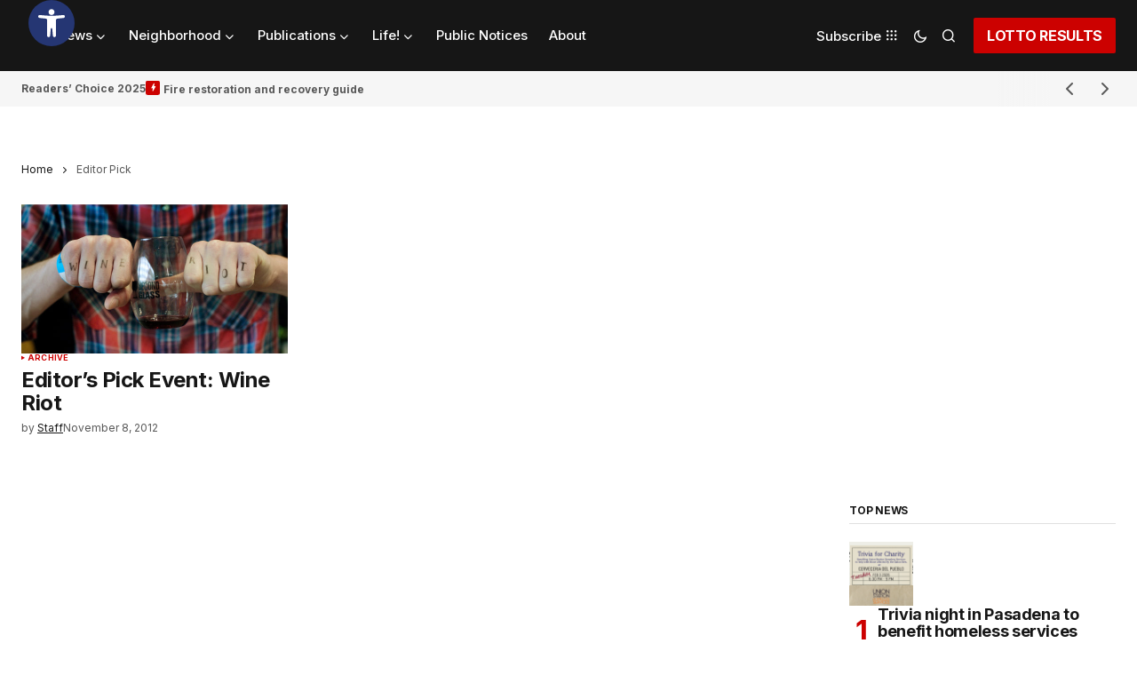

--- FILE ---
content_type: text/html; charset=UTF-8
request_url: https://heysocal.com/tag/editor-pick/
body_size: 46974
content:
<!doctype html>
<html lang="en-US">
<head>
	<meta charset="UTF-8" />
	<meta name="viewport" content="width=device-width, initial-scale=1" />
	<link rel="profile" href="https://gmpg.org/xfn/11" />

	<meta name='robots' content='index, follow, max-image-preview:large, max-snippet:-1, max-video-preview:-1' />
	<style>img:is([sizes="auto" i], [sizes^="auto," i]) { contain-intrinsic-size: 3000px 1500px }</style>
	
	<!-- This site is optimized with the Yoast SEO plugin v26.4 - https://yoast.com/wordpress/plugins/seo/ -->
	<title>Editor Pick Archives - Hey SoCal. Change is our intention.</title><link rel="stylesheet" href="https://fonts.googleapis.com/css?family=Inter%3A400%2C400i%2C700%2C700i%2C800%2C800i%2C500%2C500i%7CDM%20Sans%3A&#038;subset=latin%2Clatin-ext%2Ccyrillic%2Ccyrillic-ext%2Cvietnamese&#038;display=swap" /><link rel="stylesheet" href="https://heysocal.com/wp-content/cache/min/1/a5e57fbc687814e8ed6fbd84b367a219.css" media="all" data-minify="1" />
	<link rel="canonical" href="https://heysocal.com/tag/editor-pick/" />
	<meta property="og:locale" content="en_US" />
	<meta property="og:type" content="article" />
	<meta property="og:title" content="Editor Pick Archives - Hey SoCal. Change is our intention." />
	<meta property="og:url" content="https://heysocal.com/tag/editor-pick/" />
	<meta property="og:site_name" content="Hey SoCal. Change is our intention." />
	<meta name="twitter:card" content="summary_large_image" />
	<script type="application/ld+json" class="yoast-schema-graph">{"@context":"https://schema.org","@graph":[{"@type":"CollectionPage","@id":"https://heysocal.com/tag/editor-pick/","url":"https://heysocal.com/tag/editor-pick/","name":"Editor Pick Archives - Hey SoCal. Change is our intention.","isPartOf":{"@id":"https://heysocal.com/#website"},"primaryImageOfPage":{"@id":"https://heysocal.com/tag/editor-pick/#primaryimage"},"image":{"@id":"https://heysocal.com/tag/editor-pick/#primaryimage"},"thumbnailUrl":"https://heysocal.com/wp-content/uploads/2012/11/Wine-Riot_Tattoos1.jpg","breadcrumb":{"@id":"https://heysocal.com/tag/editor-pick/#breadcrumb"},"inLanguage":"en-US"},{"@type":"ImageObject","inLanguage":"en-US","@id":"https://heysocal.com/tag/editor-pick/#primaryimage","url":"https://heysocal.com/wp-content/uploads/2012/11/Wine-Riot_Tattoos1.jpg","contentUrl":"https://heysocal.com/wp-content/uploads/2012/11/Wine-Riot_Tattoos1.jpg","width":1024,"height":680},{"@type":"BreadcrumbList","@id":"https://heysocal.com/tag/editor-pick/#breadcrumb","itemListElement":[{"@type":"ListItem","position":1,"name":"Home","item":"https://heysocal.com/"},{"@type":"ListItem","position":2,"name":"Editor Pick"}]},{"@type":"WebSite","@id":"https://heysocal.com/#website","url":"https://heysocal.com/","name":"Hey SoCal. Change is our intention.","description":"Informing our community.","potentialAction":[{"@type":"SearchAction","target":{"@type":"EntryPoint","urlTemplate":"https://heysocal.com/?s={search_term_string}"},"query-input":{"@type":"PropertyValueSpecification","valueRequired":true,"valueName":"search_term_string"}}],"inLanguage":"en-US"}]}</script>
	<!-- / Yoast SEO plugin. -->


<link rel='dns-prefetch' href='//fonts.googleapis.com' />
<link href='https://fonts.gstatic.com' crossorigin rel='preconnect' />
<link rel="alternate" type="application/rss+xml" title="Hey SoCal. Change is our intention. &raquo; Feed" href="https://heysocal.com/feed/" />
<link rel="alternate" type="application/rss+xml" title="Hey SoCal. Change is our intention. &raquo; Comments Feed" href="https://heysocal.com/comments/feed/" />
<link rel="alternate" type="application/rss+xml" title="Hey SoCal. Change is our intention. &raquo; Editor Pick Tag Feed" href="https://heysocal.com/tag/editor-pick/feed/" />
<style id='wp-emoji-styles-inline-css'>

	img.wp-smiley, img.emoji {
		display: inline !important;
		border: none !important;
		box-shadow: none !important;
		height: 1em !important;
		width: 1em !important;
		margin: 0 0.07em !important;
		vertical-align: -0.1em !important;
		background: none !important;
		padding: 0 !important;
	}
</style>

<style id='co-authors-plus-coauthors-style-inline-css'>
.wp-block-co-authors-plus-coauthors.is-layout-flow [class*=wp-block-co-authors-plus]{display:inline}

</style>
<style id='co-authors-plus-avatar-style-inline-css'>
.wp-block-co-authors-plus-avatar :where(img){height:auto;max-width:100%;vertical-align:bottom}.wp-block-co-authors-plus-coauthors.is-layout-flow .wp-block-co-authors-plus-avatar :where(img){vertical-align:middle}.wp-block-co-authors-plus-avatar:is(.alignleft,.alignright){display:table}.wp-block-co-authors-plus-avatar.aligncenter{display:table;margin-inline:auto}

</style>
<style id='co-authors-plus-image-style-inline-css'>
.wp-block-co-authors-plus-image{margin-bottom:0}.wp-block-co-authors-plus-image :where(img){height:auto;max-width:100%;vertical-align:bottom}.wp-block-co-authors-plus-coauthors.is-layout-flow .wp-block-co-authors-plus-image :where(img){vertical-align:middle}.wp-block-co-authors-plus-image:is(.alignfull,.alignwide) :where(img){width:100%}.wp-block-co-authors-plus-image:is(.alignleft,.alignright){display:table}.wp-block-co-authors-plus-image.aligncenter{display:table;margin-inline:auto}

</style>
<style id='classic-theme-styles-inline-css'>
/*! This file is auto-generated */
.wp-block-button__link{color:#fff;background-color:#32373c;border-radius:9999px;box-shadow:none;text-decoration:none;padding:calc(.667em + 2px) calc(1.333em + 2px);font-size:1.125em}.wp-block-file__button{background:#32373c;color:#fff;text-decoration:none}
</style>
<style id='global-styles-inline-css'>
:root{--wp--preset--aspect-ratio--square: 1;--wp--preset--aspect-ratio--4-3: 4/3;--wp--preset--aspect-ratio--3-4: 3/4;--wp--preset--aspect-ratio--3-2: 3/2;--wp--preset--aspect-ratio--2-3: 2/3;--wp--preset--aspect-ratio--16-9: 16/9;--wp--preset--aspect-ratio--9-16: 9/16;--wp--preset--color--black: #000000;--wp--preset--color--cyan-bluish-gray: #abb8c3;--wp--preset--color--white: #FFFFFF;--wp--preset--color--pale-pink: #f78da7;--wp--preset--color--vivid-red: #cf2e2e;--wp--preset--color--luminous-vivid-orange: #ff6900;--wp--preset--color--luminous-vivid-amber: #fcb900;--wp--preset--color--light-green-cyan: #7bdcb5;--wp--preset--color--vivid-green-cyan: #00d084;--wp--preset--color--pale-cyan-blue: #8ed1fc;--wp--preset--color--vivid-cyan-blue: #0693e3;--wp--preset--color--vivid-purple: #9b51e0;--wp--preset--color--blue: #59BACC;--wp--preset--color--green: #58AD69;--wp--preset--color--orange: #FFBC49;--wp--preset--color--red: #e32c26;--wp--preset--color--gray-50: #f8f9fa;--wp--preset--color--gray-100: #f8f9fb;--wp--preset--color--gray-200: #E0E0E0;--wp--preset--color--primary: #161616;--wp--preset--color--secondary: #585858;--wp--preset--color--layout: #f6f6f6;--wp--preset--color--border: #D9D9D9;--wp--preset--color--divider: #1D1D1F;--wp--preset--gradient--vivid-cyan-blue-to-vivid-purple: linear-gradient(135deg,rgba(6,147,227,1) 0%,rgb(155,81,224) 100%);--wp--preset--gradient--light-green-cyan-to-vivid-green-cyan: linear-gradient(135deg,rgb(122,220,180) 0%,rgb(0,208,130) 100%);--wp--preset--gradient--luminous-vivid-amber-to-luminous-vivid-orange: linear-gradient(135deg,rgba(252,185,0,1) 0%,rgba(255,105,0,1) 100%);--wp--preset--gradient--luminous-vivid-orange-to-vivid-red: linear-gradient(135deg,rgba(255,105,0,1) 0%,rgb(207,46,46) 100%);--wp--preset--gradient--very-light-gray-to-cyan-bluish-gray: linear-gradient(135deg,rgb(238,238,238) 0%,rgb(169,184,195) 100%);--wp--preset--gradient--cool-to-warm-spectrum: linear-gradient(135deg,rgb(74,234,220) 0%,rgb(151,120,209) 20%,rgb(207,42,186) 40%,rgb(238,44,130) 60%,rgb(251,105,98) 80%,rgb(254,248,76) 100%);--wp--preset--gradient--blush-light-purple: linear-gradient(135deg,rgb(255,206,236) 0%,rgb(152,150,240) 100%);--wp--preset--gradient--blush-bordeaux: linear-gradient(135deg,rgb(254,205,165) 0%,rgb(254,45,45) 50%,rgb(107,0,62) 100%);--wp--preset--gradient--luminous-dusk: linear-gradient(135deg,rgb(255,203,112) 0%,rgb(199,81,192) 50%,rgb(65,88,208) 100%);--wp--preset--gradient--pale-ocean: linear-gradient(135deg,rgb(255,245,203) 0%,rgb(182,227,212) 50%,rgb(51,167,181) 100%);--wp--preset--gradient--electric-grass: linear-gradient(135deg,rgb(202,248,128) 0%,rgb(113,206,126) 100%);--wp--preset--gradient--midnight: linear-gradient(135deg,rgb(2,3,129) 0%,rgb(40,116,252) 100%);--wp--preset--font-size--small: 13px;--wp--preset--font-size--medium: 20px;--wp--preset--font-size--large: 36px;--wp--preset--font-size--x-large: 42px;--wp--preset--spacing--20: 0.44rem;--wp--preset--spacing--30: 0.67rem;--wp--preset--spacing--40: 1rem;--wp--preset--spacing--50: 1.5rem;--wp--preset--spacing--60: 2.25rem;--wp--preset--spacing--70: 3.38rem;--wp--preset--spacing--80: 5.06rem;--wp--preset--shadow--natural: 6px 6px 9px rgba(0, 0, 0, 0.2);--wp--preset--shadow--deep: 12px 12px 50px rgba(0, 0, 0, 0.4);--wp--preset--shadow--sharp: 6px 6px 0px rgba(0, 0, 0, 0.2);--wp--preset--shadow--outlined: 6px 6px 0px -3px rgba(255, 255, 255, 1), 6px 6px rgba(0, 0, 0, 1);--wp--preset--shadow--crisp: 6px 6px 0px rgba(0, 0, 0, 1);}:where(.is-layout-flex){gap: 0.5em;}:where(.is-layout-grid){gap: 0.5em;}body .is-layout-flex{display: flex;}.is-layout-flex{flex-wrap: wrap;align-items: center;}.is-layout-flex > :is(*, div){margin: 0;}body .is-layout-grid{display: grid;}.is-layout-grid > :is(*, div){margin: 0;}:where(.wp-block-columns.is-layout-flex){gap: 2em;}:where(.wp-block-columns.is-layout-grid){gap: 2em;}:where(.wp-block-post-template.is-layout-flex){gap: 1.25em;}:where(.wp-block-post-template.is-layout-grid){gap: 1.25em;}.has-black-color{color: var(--wp--preset--color--black) !important;}.has-cyan-bluish-gray-color{color: var(--wp--preset--color--cyan-bluish-gray) !important;}.has-white-color{color: var(--wp--preset--color--white) !important;}.has-pale-pink-color{color: var(--wp--preset--color--pale-pink) !important;}.has-vivid-red-color{color: var(--wp--preset--color--vivid-red) !important;}.has-luminous-vivid-orange-color{color: var(--wp--preset--color--luminous-vivid-orange) !important;}.has-luminous-vivid-amber-color{color: var(--wp--preset--color--luminous-vivid-amber) !important;}.has-light-green-cyan-color{color: var(--wp--preset--color--light-green-cyan) !important;}.has-vivid-green-cyan-color{color: var(--wp--preset--color--vivid-green-cyan) !important;}.has-pale-cyan-blue-color{color: var(--wp--preset--color--pale-cyan-blue) !important;}.has-vivid-cyan-blue-color{color: var(--wp--preset--color--vivid-cyan-blue) !important;}.has-vivid-purple-color{color: var(--wp--preset--color--vivid-purple) !important;}.has-black-background-color{background-color: var(--wp--preset--color--black) !important;}.has-cyan-bluish-gray-background-color{background-color: var(--wp--preset--color--cyan-bluish-gray) !important;}.has-white-background-color{background-color: var(--wp--preset--color--white) !important;}.has-pale-pink-background-color{background-color: var(--wp--preset--color--pale-pink) !important;}.has-vivid-red-background-color{background-color: var(--wp--preset--color--vivid-red) !important;}.has-luminous-vivid-orange-background-color{background-color: var(--wp--preset--color--luminous-vivid-orange) !important;}.has-luminous-vivid-amber-background-color{background-color: var(--wp--preset--color--luminous-vivid-amber) !important;}.has-light-green-cyan-background-color{background-color: var(--wp--preset--color--light-green-cyan) !important;}.has-vivid-green-cyan-background-color{background-color: var(--wp--preset--color--vivid-green-cyan) !important;}.has-pale-cyan-blue-background-color{background-color: var(--wp--preset--color--pale-cyan-blue) !important;}.has-vivid-cyan-blue-background-color{background-color: var(--wp--preset--color--vivid-cyan-blue) !important;}.has-vivid-purple-background-color{background-color: var(--wp--preset--color--vivid-purple) !important;}.has-black-border-color{border-color: var(--wp--preset--color--black) !important;}.has-cyan-bluish-gray-border-color{border-color: var(--wp--preset--color--cyan-bluish-gray) !important;}.has-white-border-color{border-color: var(--wp--preset--color--white) !important;}.has-pale-pink-border-color{border-color: var(--wp--preset--color--pale-pink) !important;}.has-vivid-red-border-color{border-color: var(--wp--preset--color--vivid-red) !important;}.has-luminous-vivid-orange-border-color{border-color: var(--wp--preset--color--luminous-vivid-orange) !important;}.has-luminous-vivid-amber-border-color{border-color: var(--wp--preset--color--luminous-vivid-amber) !important;}.has-light-green-cyan-border-color{border-color: var(--wp--preset--color--light-green-cyan) !important;}.has-vivid-green-cyan-border-color{border-color: var(--wp--preset--color--vivid-green-cyan) !important;}.has-pale-cyan-blue-border-color{border-color: var(--wp--preset--color--pale-cyan-blue) !important;}.has-vivid-cyan-blue-border-color{border-color: var(--wp--preset--color--vivid-cyan-blue) !important;}.has-vivid-purple-border-color{border-color: var(--wp--preset--color--vivid-purple) !important;}.has-vivid-cyan-blue-to-vivid-purple-gradient-background{background: var(--wp--preset--gradient--vivid-cyan-blue-to-vivid-purple) !important;}.has-light-green-cyan-to-vivid-green-cyan-gradient-background{background: var(--wp--preset--gradient--light-green-cyan-to-vivid-green-cyan) !important;}.has-luminous-vivid-amber-to-luminous-vivid-orange-gradient-background{background: var(--wp--preset--gradient--luminous-vivid-amber-to-luminous-vivid-orange) !important;}.has-luminous-vivid-orange-to-vivid-red-gradient-background{background: var(--wp--preset--gradient--luminous-vivid-orange-to-vivid-red) !important;}.has-very-light-gray-to-cyan-bluish-gray-gradient-background{background: var(--wp--preset--gradient--very-light-gray-to-cyan-bluish-gray) !important;}.has-cool-to-warm-spectrum-gradient-background{background: var(--wp--preset--gradient--cool-to-warm-spectrum) !important;}.has-blush-light-purple-gradient-background{background: var(--wp--preset--gradient--blush-light-purple) !important;}.has-blush-bordeaux-gradient-background{background: var(--wp--preset--gradient--blush-bordeaux) !important;}.has-luminous-dusk-gradient-background{background: var(--wp--preset--gradient--luminous-dusk) !important;}.has-pale-ocean-gradient-background{background: var(--wp--preset--gradient--pale-ocean) !important;}.has-electric-grass-gradient-background{background: var(--wp--preset--gradient--electric-grass) !important;}.has-midnight-gradient-background{background: var(--wp--preset--gradient--midnight) !important;}.has-small-font-size{font-size: var(--wp--preset--font-size--small) !important;}.has-medium-font-size{font-size: var(--wp--preset--font-size--medium) !important;}.has-large-font-size{font-size: var(--wp--preset--font-size--large) !important;}.has-x-large-font-size{font-size: var(--wp--preset--font-size--x-large) !important;}
:where(.wp-block-post-template.is-layout-flex){gap: 1.25em;}:where(.wp-block-post-template.is-layout-grid){gap: 1.25em;}
:where(.wp-block-columns.is-layout-flex){gap: 2em;}:where(.wp-block-columns.is-layout-grid){gap: 2em;}
:root :where(.wp-block-pullquote){font-size: 1.5em;line-height: 1.6;}
</style>

<style id='cs-elementor-editor-inline-css'>
:root {  --cs-desktop-container: 1480px; --cs-laptop-container: 1200px; --cs-tablet-container: 992px; --cs-mobile-container: 768px; }
</style>



<style id='moove_gdpr_frontend-inline-css'>
				#moove_gdpr_cookie_modal .moove-gdpr-modal-content .moove-gdpr-tab-main h3.tab-title, 
				#moove_gdpr_cookie_modal .moove-gdpr-modal-content .moove-gdpr-tab-main span.tab-title,
				#moove_gdpr_cookie_modal .moove-gdpr-modal-content .moove-gdpr-modal-left-content #moove-gdpr-menu li a, 
				#moove_gdpr_cookie_modal .moove-gdpr-modal-content .moove-gdpr-modal-left-content #moove-gdpr-menu li button,
				#moove_gdpr_cookie_modal .moove-gdpr-modal-content .moove-gdpr-modal-left-content .moove-gdpr-branding-cnt a,
				#moove_gdpr_cookie_modal .moove-gdpr-modal-content .moove-gdpr-modal-footer-content .moove-gdpr-button-holder a.mgbutton, 
				#moove_gdpr_cookie_modal .moove-gdpr-modal-content .moove-gdpr-modal-footer-content .moove-gdpr-button-holder button.mgbutton,
				#moove_gdpr_cookie_modal .cookie-switch .cookie-slider:after, 
				#moove_gdpr_cookie_modal .cookie-switch .slider:after, 
				#moove_gdpr_cookie_modal .switch .cookie-slider:after, 
				#moove_gdpr_cookie_modal .switch .slider:after,
				#moove_gdpr_cookie_info_bar .moove-gdpr-info-bar-container .moove-gdpr-info-bar-content p, 
				#moove_gdpr_cookie_info_bar .moove-gdpr-info-bar-container .moove-gdpr-info-bar-content p a,
				#moove_gdpr_cookie_info_bar .moove-gdpr-info-bar-container .moove-gdpr-info-bar-content a.mgbutton, 
				#moove_gdpr_cookie_info_bar .moove-gdpr-info-bar-container .moove-gdpr-info-bar-content button.mgbutton,
				#moove_gdpr_cookie_modal .moove-gdpr-modal-content .moove-gdpr-tab-main .moove-gdpr-tab-main-content h1, 
				#moove_gdpr_cookie_modal .moove-gdpr-modal-content .moove-gdpr-tab-main .moove-gdpr-tab-main-content h2, 
				#moove_gdpr_cookie_modal .moove-gdpr-modal-content .moove-gdpr-tab-main .moove-gdpr-tab-main-content h3, 
				#moove_gdpr_cookie_modal .moove-gdpr-modal-content .moove-gdpr-tab-main .moove-gdpr-tab-main-content h4, 
				#moove_gdpr_cookie_modal .moove-gdpr-modal-content .moove-gdpr-tab-main .moove-gdpr-tab-main-content h5, 
				#moove_gdpr_cookie_modal .moove-gdpr-modal-content .moove-gdpr-tab-main .moove-gdpr-tab-main-content h6,
				#moove_gdpr_cookie_modal .moove-gdpr-modal-content.moove_gdpr_modal_theme_v2 .moove-gdpr-modal-title .tab-title,
				#moove_gdpr_cookie_modal .moove-gdpr-modal-content.moove_gdpr_modal_theme_v2 .moove-gdpr-tab-main h3.tab-title, 
				#moove_gdpr_cookie_modal .moove-gdpr-modal-content.moove_gdpr_modal_theme_v2 .moove-gdpr-tab-main span.tab-title,
				#moove_gdpr_cookie_modal .moove-gdpr-modal-content.moove_gdpr_modal_theme_v2 .moove-gdpr-branding-cnt a {
					font-weight: inherit				}
			#moove_gdpr_cookie_modal,#moove_gdpr_cookie_info_bar,.gdpr_cookie_settings_shortcode_content{font-family:inherit}#moove_gdpr_save_popup_settings_button{background-color:#373737;color:#fff}#moove_gdpr_save_popup_settings_button:hover{background-color:#000}#moove_gdpr_cookie_info_bar .moove-gdpr-info-bar-container .moove-gdpr-info-bar-content a.mgbutton,#moove_gdpr_cookie_info_bar .moove-gdpr-info-bar-container .moove-gdpr-info-bar-content button.mgbutton{background-color:#d41b1b}#moove_gdpr_cookie_modal .moove-gdpr-modal-content .moove-gdpr-modal-footer-content .moove-gdpr-button-holder a.mgbutton,#moove_gdpr_cookie_modal .moove-gdpr-modal-content .moove-gdpr-modal-footer-content .moove-gdpr-button-holder button.mgbutton,.gdpr_cookie_settings_shortcode_content .gdpr-shr-button.button-green{background-color:#d41b1b;border-color:#d41b1b}#moove_gdpr_cookie_modal .moove-gdpr-modal-content .moove-gdpr-modal-footer-content .moove-gdpr-button-holder a.mgbutton:hover,#moove_gdpr_cookie_modal .moove-gdpr-modal-content .moove-gdpr-modal-footer-content .moove-gdpr-button-holder button.mgbutton:hover,.gdpr_cookie_settings_shortcode_content .gdpr-shr-button.button-green:hover{background-color:#fff;color:#d41b1b}#moove_gdpr_cookie_modal .moove-gdpr-modal-content .moove-gdpr-modal-close i,#moove_gdpr_cookie_modal .moove-gdpr-modal-content .moove-gdpr-modal-close span.gdpr-icon{background-color:#d41b1b;border:1px solid #d41b1b}#moove_gdpr_cookie_info_bar span.moove-gdpr-infobar-allow-all.focus-g,#moove_gdpr_cookie_info_bar span.moove-gdpr-infobar-allow-all:focus,#moove_gdpr_cookie_info_bar button.moove-gdpr-infobar-allow-all.focus-g,#moove_gdpr_cookie_info_bar button.moove-gdpr-infobar-allow-all:focus,#moove_gdpr_cookie_info_bar span.moove-gdpr-infobar-reject-btn.focus-g,#moove_gdpr_cookie_info_bar span.moove-gdpr-infobar-reject-btn:focus,#moove_gdpr_cookie_info_bar button.moove-gdpr-infobar-reject-btn.focus-g,#moove_gdpr_cookie_info_bar button.moove-gdpr-infobar-reject-btn:focus,#moove_gdpr_cookie_info_bar span.change-settings-button.focus-g,#moove_gdpr_cookie_info_bar span.change-settings-button:focus,#moove_gdpr_cookie_info_bar button.change-settings-button.focus-g,#moove_gdpr_cookie_info_bar button.change-settings-button:focus{-webkit-box-shadow:0 0 1px 3px #d41b1b;-moz-box-shadow:0 0 1px 3px #d41b1b;box-shadow:0 0 1px 3px #d41b1b}#moove_gdpr_cookie_modal .moove-gdpr-modal-content .moove-gdpr-modal-close i:hover,#moove_gdpr_cookie_modal .moove-gdpr-modal-content .moove-gdpr-modal-close span.gdpr-icon:hover,#moove_gdpr_cookie_info_bar span[data-href]>u.change-settings-button{color:#d41b1b}#moove_gdpr_cookie_modal .moove-gdpr-modal-content .moove-gdpr-modal-left-content #moove-gdpr-menu li.menu-item-selected a span.gdpr-icon,#moove_gdpr_cookie_modal .moove-gdpr-modal-content .moove-gdpr-modal-left-content #moove-gdpr-menu li.menu-item-selected button span.gdpr-icon{color:inherit}#moove_gdpr_cookie_modal .moove-gdpr-modal-content .moove-gdpr-modal-left-content #moove-gdpr-menu li a span.gdpr-icon,#moove_gdpr_cookie_modal .moove-gdpr-modal-content .moove-gdpr-modal-left-content #moove-gdpr-menu li button span.gdpr-icon{color:inherit}#moove_gdpr_cookie_modal .gdpr-acc-link{line-height:0;font-size:0;color:transparent;position:absolute}#moove_gdpr_cookie_modal .moove-gdpr-modal-content .moove-gdpr-modal-close:hover i,#moove_gdpr_cookie_modal .moove-gdpr-modal-content .moove-gdpr-modal-left-content #moove-gdpr-menu li a,#moove_gdpr_cookie_modal .moove-gdpr-modal-content .moove-gdpr-modal-left-content #moove-gdpr-menu li button,#moove_gdpr_cookie_modal .moove-gdpr-modal-content .moove-gdpr-modal-left-content #moove-gdpr-menu li button i,#moove_gdpr_cookie_modal .moove-gdpr-modal-content .moove-gdpr-modal-left-content #moove-gdpr-menu li a i,#moove_gdpr_cookie_modal .moove-gdpr-modal-content .moove-gdpr-tab-main .moove-gdpr-tab-main-content a:hover,#moove_gdpr_cookie_info_bar.moove-gdpr-dark-scheme .moove-gdpr-info-bar-container .moove-gdpr-info-bar-content a.mgbutton:hover,#moove_gdpr_cookie_info_bar.moove-gdpr-dark-scheme .moove-gdpr-info-bar-container .moove-gdpr-info-bar-content button.mgbutton:hover,#moove_gdpr_cookie_info_bar.moove-gdpr-dark-scheme .moove-gdpr-info-bar-container .moove-gdpr-info-bar-content a:hover,#moove_gdpr_cookie_info_bar.moove-gdpr-dark-scheme .moove-gdpr-info-bar-container .moove-gdpr-info-bar-content button:hover,#moove_gdpr_cookie_info_bar.moove-gdpr-dark-scheme .moove-gdpr-info-bar-container .moove-gdpr-info-bar-content span.change-settings-button:hover,#moove_gdpr_cookie_info_bar.moove-gdpr-dark-scheme .moove-gdpr-info-bar-container .moove-gdpr-info-bar-content button.change-settings-button:hover,#moove_gdpr_cookie_info_bar.moove-gdpr-dark-scheme .moove-gdpr-info-bar-container .moove-gdpr-info-bar-content u.change-settings-button:hover,#moove_gdpr_cookie_info_bar span[data-href]>u.change-settings-button,#moove_gdpr_cookie_info_bar.moove-gdpr-dark-scheme .moove-gdpr-info-bar-container .moove-gdpr-info-bar-content a.mgbutton.focus-g,#moove_gdpr_cookie_info_bar.moove-gdpr-dark-scheme .moove-gdpr-info-bar-container .moove-gdpr-info-bar-content button.mgbutton.focus-g,#moove_gdpr_cookie_info_bar.moove-gdpr-dark-scheme .moove-gdpr-info-bar-container .moove-gdpr-info-bar-content a.focus-g,#moove_gdpr_cookie_info_bar.moove-gdpr-dark-scheme .moove-gdpr-info-bar-container .moove-gdpr-info-bar-content button.focus-g,#moove_gdpr_cookie_info_bar.moove-gdpr-dark-scheme .moove-gdpr-info-bar-container .moove-gdpr-info-bar-content a.mgbutton:focus,#moove_gdpr_cookie_info_bar.moove-gdpr-dark-scheme .moove-gdpr-info-bar-container .moove-gdpr-info-bar-content button.mgbutton:focus,#moove_gdpr_cookie_info_bar.moove-gdpr-dark-scheme .moove-gdpr-info-bar-container .moove-gdpr-info-bar-content a:focus,#moove_gdpr_cookie_info_bar.moove-gdpr-dark-scheme .moove-gdpr-info-bar-container .moove-gdpr-info-bar-content button:focus,#moove_gdpr_cookie_info_bar.moove-gdpr-dark-scheme .moove-gdpr-info-bar-container .moove-gdpr-info-bar-content span.change-settings-button.focus-g,span.change-settings-button:focus,button.change-settings-button.focus-g,button.change-settings-button:focus,#moove_gdpr_cookie_info_bar.moove-gdpr-dark-scheme .moove-gdpr-info-bar-container .moove-gdpr-info-bar-content u.change-settings-button.focus-g,#moove_gdpr_cookie_info_bar.moove-gdpr-dark-scheme .moove-gdpr-info-bar-container .moove-gdpr-info-bar-content u.change-settings-button:focus{color:#d41b1b}#moove_gdpr_cookie_modal .moove-gdpr-branding.focus-g span,#moove_gdpr_cookie_modal .moove-gdpr-modal-content .moove-gdpr-tab-main a.focus-g,#moove_gdpr_cookie_modal .moove-gdpr-modal-content .moove-gdpr-tab-main .gdpr-cd-details-toggle.focus-g{color:#d41b1b}#moove_gdpr_cookie_modal.gdpr_lightbox-hide{display:none}
</style>


<style id='cs-customizer-output-styles-inline-css'>
:root{--cs-light-site-background:#FFFFFF;--cs-dark-site-background:#161616;--cs-light-header-background:#161616;--cs-dark-header-background:#161616;--cs-light-header-submenu-background:#161616;--cs-dark-header-submenu-background:#161616;--cs-light-footer-background:#161616;--cs-dark-footer-background:#161616;--cs-light-offcanvas-background:#161616;--cs-dark-offcanvas-background:#161616;--cs-light-layout-background:#f6f6f6;--cs-dark-layout-background:#232323;--cs-light-primary-color:#161616;--cs-dark-primary-color:#FFFFFF;--cs-light-secondary-color:#585858;--cs-dark-secondary-color:#CDCDCD;--cs-light-accent-color:#cc0100;--cs-dark-accent-color:#ffffff;--cs-light-input-background:#FFFFFF;--cs-dark-input-background:#FFFFFF;--cs-light-button-background:#cc0100;--cs-dark-button-background:#cc0100;--cs-light-button-color:#FFFFFF;--cs-dark-button-color:#FFFFFF;--cs-light-button-hover-background:#b50100;--cs-dark-button-hover-background:#b50100;--cs-light-button-hover-color:#FFFFFF;--cs-dark-button-hover-color:#FFFFFF;--cs-light-border-color:#D9D9D9;--cs-dark-border-color:#343434;--cs-light-overlay-background:#161616;--cs-dark-overlay-background:#161616;--cs-light-video-icon-color:#cc0100;--cs-dark-video-icon-color:#161616;--cs-layout-elements-border-radius:2px;--cs-thumbnail-border-radius:0px;--cs-input-border-radius:2px;--cs-button-border-radius:2px;--cs-heading-1-font-size:2.675rem;--cs-heading-2-font-size:2rem;--cs-heading-3-font-size:1.5rem;--cs-heading-4-font-size:1.125rem;--cs-heading-5-font-size:1rem;--cs-heading-6-font-size:0.9375rem;--cs-header-initial-height:80px;--cs-header-height:80px;--cs-header-border-width:0px;}:root, [data-scheme="light"]{--cs-light-overlay-background-rgb:22,22,22;}:root, [data-scheme="dark"]{--cs-dark-overlay-background-rgb:22,22,22;}.cs-header-bottombar{--cs-header-bottombar-alignment:flex-start;}.cs-posts-area__home.cs-posts-area__grid{--cs-posts-area-grid-columns:3;--cs-posts-area-grid-column-gap:24px;}.cs-posts-area__home{--cs-posts-area-grid-row-gap:24px;--cs-entry-title-font-size:1.5rem;}.cs-posts-area__archive.cs-posts-area__grid{--cs-posts-area-grid-columns:3;--cs-posts-area-grid-column-gap:24px;}.cs-posts-area__archive{--cs-posts-area-grid-row-gap:40px;--cs-entry-title-font-size:1.5rem;}.cs-posts-area__read-next{--cs-entry-title-font-size:1.5rem;}.cs-banner-archive{--cs-banner-width:970px;--cs-banner-label-alignment:left;}.cs-banner-post-after{--cs-banner-width:970px;--cs-banner-label-alignment:left;}@media (max-width: 1199.98px){.cs-posts-area__home.cs-posts-area__grid{--cs-posts-area-grid-columns:3;--cs-posts-area-grid-column-gap:24px;}.cs-posts-area__home{--cs-posts-area-grid-row-gap:24px;--cs-entry-title-font-size:1.5rem;}.cs-posts-area__archive.cs-posts-area__grid{--cs-posts-area-grid-columns:2;--cs-posts-area-grid-column-gap:24px;}.cs-posts-area__archive{--cs-posts-area-grid-row-gap:40px;--cs-entry-title-font-size:1.5rem;}.cs-posts-area__read-next{--cs-entry-title-font-size:1.5rem;}.cs-banner-archive{--cs-banner-width:970px;}.cs-banner-post-after{--cs-banner-width:970px;}}@media (max-width: 991.98px){.cs-posts-area__home.cs-posts-area__grid{--cs-posts-area-grid-columns:2;--cs-posts-area-grid-column-gap:24px;}.cs-posts-area__home{--cs-posts-area-grid-row-gap:24px;--cs-entry-title-font-size:1.5rem;}.cs-posts-area__archive.cs-posts-area__grid{--cs-posts-area-grid-columns:2;--cs-posts-area-grid-column-gap:24px;}.cs-posts-area__archive{--cs-posts-area-grid-row-gap:40px;--cs-entry-title-font-size:1.5rem;}.cs-posts-area__read-next{--cs-entry-title-font-size:1.5rem;}.cs-banner-archive{--cs-banner-width:100%;}.cs-banner-post-after{--cs-banner-width:100%;}}@media (max-width: 767.98px){.cs-posts-area__home.cs-posts-area__grid{--cs-posts-area-grid-columns:1;--cs-posts-area-grid-column-gap:24px;}.cs-posts-area__home{--cs-posts-area-grid-row-gap:24px;--cs-entry-title-font-size:1.25rem;}.cs-posts-area__archive.cs-posts-area__grid{--cs-posts-area-grid-columns:1;--cs-posts-area-grid-column-gap:24px;}.cs-posts-area__archive{--cs-posts-area-grid-row-gap:24px;--cs-entry-title-font-size:1.25rem;}.cs-posts-area__read-next{--cs-entry-title-font-size:1.25rem;}.cs-banner-archive{--cs-banner-width:100%;}.cs-banner-post-after{--cs-banner-width:100%;}}
</style>

<script type="text/javascript">
            window._nslDOMReady = (function () {
                const executedCallbacks = new Set();
            
                return function (callback) {
                    /**
                    * Third parties might dispatch DOMContentLoaded events, so we need to ensure that we only run our callback once!
                    */
                    if (executedCallbacks.has(callback)) return;
            
                    const wrappedCallback = function () {
                        if (executedCallbacks.has(callback)) return;
                        executedCallbacks.add(callback);
                        callback();
                    };
            
                    if (document.readyState === "complete" || document.readyState === "interactive") {
                        wrappedCallback();
                    } else {
                        document.addEventListener("DOMContentLoaded", wrappedCallback);
                    }
                };
            })();
        </script><script src="https://heysocal.com/wp-includes/js/jquery/jquery.min.js?ver=3.7.1" id="jquery-core-js"></script>
<script src="https://heysocal.com/wp-includes/js/jquery/jquery-migrate.min.js?ver=3.4.1" id="jquery-migrate-js"></script>
<script id="zxcvbn-async-js-extra">
var _zxcvbnSettings = {"src":"https:\/\/heysocal.com\/wp-includes\/js\/zxcvbn.min.js"};
</script>
<script src="https://heysocal.com/wp-includes/js/zxcvbn-async.min.js?ver=1.0" id="zxcvbn-async-js"></script>
<link rel="https://api.w.org/" href="https://heysocal.com/wp-json/" /><link rel="alternate" title="JSON" type="application/json" href="https://heysocal.com/wp-json/wp/v2/tags/7316" /><link rel="EditURI" type="application/rsd+xml" title="RSD" href="https://heysocal.com/xmlrpc.php?rsd" />

<style type="text/css" media="screen">.swal-thumbnail{width:24px;height:24px}.ajax-auth{max-width:320px}#popup-wrapper-ajax-auth{background-color:#ffffff;color:#333333;border-radius:4px}#wrapper-forgot_password, #wrapper-login, #wrapper-register{border-radius:4px}.ajax-auth a.text-link, .ajax-auth h4, .swal-instruction-text{color:#B2B0B0}.ajax-auth h4:after{background-color:#B2B0B0}.ajax-auth h4:before{background-color:#B2B0B0}.login_overlay{background-color:rgba(0,0,0,0.5)}.ajax-auth h3 a{color:#cc0100}.ajax-auth input.submit_button, .ajax-auth .submit_button{background:-moz-linear-gradient(top, #cc0100, #cc0100);background:linear-gradient(to bottom, #cc0100, #cc0100);border-color:#ae0000;box-shadow:0 0 0 #ea1f1e inset;text-shadow:0 0 0 rgba(0,0,0,0);border:0;background-color:#cc0100;border-radius:3px;height:40px;line-height:38px}.wizard > .actions a, .wizard > .actions a:hover{border-radius:3px}.ajax-auth input[type="date"], .ajax-auth input[type="email"], .ajax-auth input[type="number"], .ajax-auth input[type="password"], .ajax-auth input[type="tel"], .ajax-auth input[type="text"], .ajax-auth select{border-radius:3px;height:40px !important;line-height:40px !important;border-color:#9a9a9a;color:#333333 !important;background-color:#F9F9F9 !important}.ajax-auth input:focus, .ajax-auth select:focus{border-color:#3379f9 !important}.swal-input-icons i{height:40px;line-height:38px}.field-icon{height:40px;line-height:38px}.inner-text-ajax-forms{color:#ffffff}.ajax-auth h1, .ajax-auth h3{color:#333333}#popup-wrapper-ajax-auth .sw-ajax-login-overlay-wrapper, #popup-wrapper-ajax-auth .sw-ajax-login-overlay, .sw-ajax-login-overlay, .sw-ajax-login-overlay-wrapper{background:rgba(0,0,0,0.3)}#popup-wrapper-ajax-auth{max-width:340px;margin-left:-170px}.inner-form-ajax-forms{width:100%;float:none}#swal-no-ajax-content .inner-form-ajax-forms{width:100%;float:none}@media only screen and (max-width:480px){#popup-wrapper-ajax-auth{left:0;margin-left:0}}@media only screen and (min-width:481px) and (max-width:960px){#popup-wrapper-ajax-auth{left:50%}}.swal-toast{color:#ffffff;background:rgba(0,0,0,0.7)}</style><style type="text/css">
#pojo-a11y-toolbar .pojo-a11y-toolbar-toggle a{ background-color: #253673;	color: #ffffff;}
#pojo-a11y-toolbar .pojo-a11y-toolbar-overlay, #pojo-a11y-toolbar .pojo-a11y-toolbar-overlay ul.pojo-a11y-toolbar-items.pojo-a11y-links{ border-color: #253673;}
body.pojo-a11y-focusable a:focus{ outline-style: solid !important;	outline-width: 1px !important;	outline-color: #FF0000 !important;}
#pojo-a11y-toolbar{ top: calc(100dvh - 52px - 2rem) !important;}
#pojo-a11y-toolbar .pojo-a11y-toolbar-overlay{ background-color: #ffffff;}
#pojo-a11y-toolbar .pojo-a11y-toolbar-overlay ul.pojo-a11y-toolbar-items li.pojo-a11y-toolbar-item a, #pojo-a11y-toolbar .pojo-a11y-toolbar-overlay p.pojo-a11y-toolbar-title{ color: #000000;}
#pojo-a11y-toolbar .pojo-a11y-toolbar-overlay ul.pojo-a11y-toolbar-items li.pojo-a11y-toolbar-item a.active{ background-color: #4054b2;	color: #ffffff;}
@media (max-width: 767px) { #pojo-a11y-toolbar { top: calc(100dvh - 52px - 2rem) !important; } }</style><style id='cs-theme-typography'>
	:root {
		/* Base Font */
		--cs-font-base-family: Inter;
		--cs-font-base-size: 1rem;
		--cs-font-base-weight: 400;
		--cs-font-base-style: normal;
		--cs-font-base-letter-spacing: normal;
		--cs-font-base-line-height: 1.5;

		/* Primary Font */
		--cs-font-primary-family: Inter;
		--cs-font-primary-size: 0.75rem;
		--cs-font-primary-weight: 700;
		--cs-font-primary-style: normal;
		--cs-font-primary-letter-spacing: -0.02em;
		--cs-font-primary-text-transform: uppercase;
		--cs-font-primary-line-height: 1.2;

		/* Secondary Font */
		--cs-font-secondary-family: Inter;
		--cs-font-secondary-size: 0.75rem;
		--cs-font-secondary-weight: 400;
		--cs-font-secondary-style: normal;
		--cs-font-secondary-letter-spacing: normal;
		--cs-font-secondary-text-transform: none;
		--cs-font-secondary-line-height: 1.1;

		/* Section Headings Font */
		--cs-font-section-headings-family: Inter;
		--cs-font-section-headings-size: 0.75rem;
		--cs-font-section-headings-weight: 700;
		--cs-font-section-headings-style: normal;
		--cs-font-section-headings-letter-spacing: -0.02em;
		--cs-font-section-headings-text-transform: uppercase;
		--cs-font-section-headings-line-height: 1.1;

		/* Post Title Font Size */
		--cs-font-post-title-family: Inter;
		--cs-font-post-title-weight: 800;
		--cs-font-post-title-size: 2.675rem;
		--cs-font-post-title-letter-spacing: -0.04em;
		--cs-font-post-title-line-height: 1.1;

		/* Post Subbtitle */
		--cs-font-post-subtitle-family: Inter;
		--cs-font-post-subtitle-weight: 400;
		--cs-font-post-subtitle-size: 1.25rem;
		--cs-font-post-subtitle-letter-spacing: normal;
		--cs-font-post-subtitle-line-height: 1.4;

		/* Post Category Font */
		--cs-font-category-family: Inter;
		--cs-font-category-size: 0.5625rem;
		--cs-font-category-weight: 700;
		--cs-font-category-style: normal;
		--cs-font-category-letter-spacing: 0.02em;
		--cs-font-category-text-transform: uppercase;
		--cs-font-category-line-height: 1.1;

		/* Post Meta Font */
		--cs-font-post-meta-family: Inter;
		--cs-font-post-meta-size: 0.75rem;
		--cs-font-post-meta-weight: 400;
		--cs-font-post-meta-style: normal;
		--cs-font-post-meta-letter-spacing: normal;
		--cs-font-post-meta-text-transform: none;
		--cs-font-post-meta-line-height: 1.1;

		/* Post Content */
		--cs-font-post-content-family: Inter;
		--cs-font-post-content-weight: 400;
		--cs-font-post-content-size: 1.125rem;
		--cs-font-post-content-letter-spacing: normal;
		--cs-font-post-content-line-height: 1.6;

		/* Input Font */
		--cs-font-input-family: DM Sans;
		--cs-font-input-size: 0.875rem;
		--cs-font-input-weight: 400;
		--cs-font-input-style: normal;
		--cs-font-input-line-height: 1.3;
		--cs-font-input-letter-spacing: normal;
		--cs-font-input-text-transform: none;

		/* Entry Title Font Size */
		--cs-font-entry-title-family: Inter;
		--cs-font-entry-title-weight: 600;
		--cs-font-entry-title-letter-spacing: -0.02em;
		--cs-font-entry-title-line-height: 1.1;

		/* Entry Excerpt */
		--cs-font-entry-excerpt-family: Inter;
		--cs-font-entry-excerpt-weight: 400;
		--cs-font-entry-excerpt-size: 1rem;
		--cs-font-entry-excerpt-letter-spacing: normal;
		--cs-font-entry-excerpt-line-height: normal;

		/* Logos --------------- */

		/* Main Logo */
		--cs-font-main-logo-family: Inter;
		--cs-font-main-logo-size: 1.375rem;
		--cs-font-main-logo-weight: 700;
		--cs-font-main-logo-style: normal;
		--cs-font-main-logo-letter-spacing: -0.02em;
		--cs-font-main-logo-text-transform: none;

		/* Mobile Logo */
		--cs-font-mobile-logo-family: DM Sans;
		--cs-font-mobile-logo-size: 1.375rem;
		--cs-font-mobile-logo-weight: 700;
		--cs-font-mobile-logo-style: normal;
		--cs-font-mobile-logo-letter-spacing: -0.02em;
		--cs-font-mobile-logo-text-transform: none;

		/* Footer Logo */
		--cs-font-footer-logo-family: Inter;
		--cs-font-footer-logo-size: 1.375rem;
		--cs-font-footer-logo-weight: 700;
		--cs-font-footer-logo-style: normal;
		--cs-font-footer-logo-letter-spacing: -0.02em;
		--cs-font-footer-logo-text-transform: none;

		/* Headings --------------- */

		/* Headings */
		--cs-font-headings-family: Inter;
		--cs-font-headings-weight: 600;
		--cs-font-headings-style: normal;
		--cs-font-headings-line-height: 1.1;
		--cs-font-headings-letter-spacing: -0.04em;
		--cs-font-headings-text-transform: none;

		/* Menu Font --------------- */

		/* Menu */
		/* Used for main top level menu elements. */
		--cs-font-menu-family: Inter;
		--cs-font-menu-size: 0.9375rem;
		--cs-font-menu-weight: 500;
		--cs-font-menu-style: normal;
		--cs-font-menu-letter-spacing: normal;
		--cs-font-menu-text-transform: none;
		--cs-font-menu-line-height: 1.3;

		/* Submenu Font */
		/* Used for submenu elements. */
		--cs-font-submenu-family: Inter;
		--cs-font-submenu-size: 0.875rem;
		--cs-font-submenu-weight: 400;
		--cs-font-submenu-style: normal;
		--cs-font-submenu-letter-spacing: normal;
		--cs-font-submenu-text-transform: none;
		--cs-font-submenu-line-height: 1.3;

		/* Footer Menu */
		--cs-font-footer-menu-family: Inter;
		--cs-font-footer-menu-size: 0.75rem;
		--cs-font-footer-menu-weight: 700;
		--cs-font-footer-menu-style: normal;
		--cs-font-footer-menu-letter-spacing: -0.02em;
		--cs-font-footer-menu-text-transform: uppercase;
		--cs-font-footer-menu-line-height: 1.2;

		/* Footer Submenu Font */
		--cs-font-footer-submenu-family: Inter;
		--cs-font-footer-submenu-size: 0.75rem;
		--cs-font-footer-submenu-weight: 700;
		--cs-font-footer-submenu-style: normal;
		--cs-font-footer-submenu-letter-spacing: normal;
		--cs-font-footer-submenu-text-transform: none;
		--cs-font-footer-submenu-line-height: 1.3;

		/* Bottombar Menu Font */
		--cs-font-bottombar-menu-family: Inter;
		--cs-font-bottombar-menu-size: 0.75rem;
		--cs-font-bottombar-menu-weight: 700;
		--cs-font-bottombar-menu-style: normal;
		--cs-font-bottombar-menu-letter-spacing: normal;
		--cs-font-bottombar-menu-text-transform: none;
		--cs-font-bottombar-menu-line-height: 1.3;
	}
</style>
<meta name="generator" content="Elementor 3.25.11; features: additional_custom_breakpoints, e_optimized_control_loading; settings: css_print_method-external, google_font-enabled, font_display-auto">
<meta property="fb:app_id" content="280914906281776" />
<!-- Meta Pixel Code -->
<script data-rocketlazyloadscript='[data-uri]' type='text/javascript'></script>
<!-- End Meta Pixel Code -->
<script data-rocketlazyloadscript='[data-uri]' type='text/javascript'></script><script data-rocketlazyloadscript='[data-uri]' type='text/javascript'></script>			<style>
				.e-con.e-parent:nth-of-type(n+4):not(.e-lazyloaded):not(.e-no-lazyload),
				.e-con.e-parent:nth-of-type(n+4):not(.e-lazyloaded):not(.e-no-lazyload) * {
					background-image: none !important;
				}
				@media screen and (max-height: 1024px) {
					.e-con.e-parent:nth-of-type(n+3):not(.e-lazyloaded):not(.e-no-lazyload),
					.e-con.e-parent:nth-of-type(n+3):not(.e-lazyloaded):not(.e-no-lazyload) * {
						background-image: none !important;
					}
				}
				@media screen and (max-height: 640px) {
					.e-con.e-parent:nth-of-type(n+2):not(.e-lazyloaded):not(.e-no-lazyload),
					.e-con.e-parent:nth-of-type(n+2):not(.e-lazyloaded):not(.e-no-lazyload) * {
						background-image: none !important;
					}
				}
			</style>
			<link rel="icon" href="https://heysocal.com/wp-content/uploads/2021/02/logo-black.svg" sizes="32x32" />
<link rel="icon" href="https://heysocal.com/wp-content/uploads/2021/02/logo-black.svg" sizes="192x192" />
<link rel="apple-touch-icon" href="https://heysocal.com/wp-content/uploads/2021/02/logo-black.svg" />
<meta name="msapplication-TileImage" content="https://heysocal.com/wp-content/uploads/2021/02/logo-black.svg" />
<style type="text/css">div.nsl-container[data-align="left"] {
    text-align: left;
}

div.nsl-container[data-align="center"] {
    text-align: center;
}

div.nsl-container[data-align="right"] {
    text-align: right;
}


div.nsl-container div.nsl-container-buttons a[data-plugin="nsl"] {
    text-decoration: none;
    box-shadow: none;
    border: 0;
}

div.nsl-container .nsl-container-buttons {
    display: flex;
    padding: 5px 0;
}

div.nsl-container.nsl-container-block .nsl-container-buttons {
    display: inline-grid;
    grid-template-columns: minmax(145px, auto);
}

div.nsl-container-block-fullwidth .nsl-container-buttons {
    flex-flow: column;
    align-items: center;
}

div.nsl-container-block-fullwidth .nsl-container-buttons a,
div.nsl-container-block .nsl-container-buttons a {
    flex: 1 1 auto;
    display: block;
    margin: 5px 0;
    width: 100%;
}

div.nsl-container-inline {
    margin: -5px;
    text-align: left;
}

div.nsl-container-inline .nsl-container-buttons {
    justify-content: center;
    flex-wrap: wrap;
}

div.nsl-container-inline .nsl-container-buttons a {
    margin: 5px;
    display: inline-block;
}

div.nsl-container-grid .nsl-container-buttons {
    flex-flow: row;
    align-items: center;
    flex-wrap: wrap;
}

div.nsl-container-grid .nsl-container-buttons a {
    flex: 1 1 auto;
    display: block;
    margin: 5px;
    max-width: 280px;
    width: 100%;
}

@media only screen and (min-width: 650px) {
    div.nsl-container-grid .nsl-container-buttons a {
        width: auto;
    }
}

div.nsl-container .nsl-button {
    cursor: pointer;
    vertical-align: top;
    border-radius: 4px;
}

div.nsl-container .nsl-button-default {
    color: #fff;
    display: flex;
}

div.nsl-container .nsl-button-icon {
    display: inline-block;
}

div.nsl-container .nsl-button-svg-container {
    flex: 0 0 auto;
    padding: 8px;
    display: flex;
    align-items: center;
}

div.nsl-container svg {
    height: 24px;
    width: 24px;
    vertical-align: top;
}

div.nsl-container .nsl-button-default div.nsl-button-label-container {
    margin: 0 24px 0 12px;
    padding: 10px 0;
    font-family: Helvetica, Arial, sans-serif;
    font-size: 16px;
    line-height: 20px;
    letter-spacing: .25px;
    overflow: hidden;
    text-align: center;
    text-overflow: clip;
    white-space: nowrap;
    flex: 1 1 auto;
    -webkit-font-smoothing: antialiased;
    -moz-osx-font-smoothing: grayscale;
    text-transform: none;
    display: inline-block;
}

div.nsl-container .nsl-button-google[data-skin="light"] {
    box-shadow: inset 0 0 0 1px #747775;
    color: #1f1f1f;
}

div.nsl-container .nsl-button-google[data-skin="dark"] {
    box-shadow: inset 0 0 0 1px #8E918F;
    color: #E3E3E3;
}

div.nsl-container .nsl-button-google[data-skin="neutral"] {
    color: #1F1F1F;
}

div.nsl-container .nsl-button-google div.nsl-button-label-container {
    font-family: "Roboto Medium", Roboto, Helvetica, Arial, sans-serif;
}

div.nsl-container .nsl-button-apple .nsl-button-svg-container {
    padding: 0 6px;
}

div.nsl-container .nsl-button-apple .nsl-button-svg-container svg {
    height: 40px;
    width: auto;
}

div.nsl-container .nsl-button-apple[data-skin="light"] {
    color: #000;
    box-shadow: 0 0 0 1px #000;
}

div.nsl-container .nsl-button-facebook[data-skin="white"] {
    color: #000;
    box-shadow: inset 0 0 0 1px #000;
}

div.nsl-container .nsl-button-facebook[data-skin="light"] {
    color: #1877F2;
    box-shadow: inset 0 0 0 1px #1877F2;
}

div.nsl-container .nsl-button-spotify[data-skin="white"] {
    color: #191414;
    box-shadow: inset 0 0 0 1px #191414;
}

div.nsl-container .nsl-button-apple div.nsl-button-label-container {
    font-size: 17px;
    font-family: -apple-system, BlinkMacSystemFont, "Segoe UI", Roboto, Helvetica, Arial, sans-serif, "Apple Color Emoji", "Segoe UI Emoji", "Segoe UI Symbol";
}

div.nsl-container .nsl-button-slack div.nsl-button-label-container {
    font-size: 17px;
    font-family: -apple-system, BlinkMacSystemFont, "Segoe UI", Roboto, Helvetica, Arial, sans-serif, "Apple Color Emoji", "Segoe UI Emoji", "Segoe UI Symbol";
}

div.nsl-container .nsl-button-slack[data-skin="light"] {
    color: #000000;
    box-shadow: inset 0 0 0 1px #DDDDDD;
}

div.nsl-container .nsl-button-tiktok[data-skin="light"] {
    color: #161823;
    box-shadow: 0 0 0 1px rgba(22, 24, 35, 0.12);
}


div.nsl-container .nsl-button-kakao {
    color: rgba(0, 0, 0, 0.85);
}

.nsl-clear {
    clear: both;
}

.nsl-container {
    clear: both;
}

.nsl-disabled-provider .nsl-button {
    filter: grayscale(1);
    opacity: 0.8;
}

/*Button align start*/

div.nsl-container-inline[data-align="left"] .nsl-container-buttons {
    justify-content: flex-start;
}

div.nsl-container-inline[data-align="center"] .nsl-container-buttons {
    justify-content: center;
}

div.nsl-container-inline[data-align="right"] .nsl-container-buttons {
    justify-content: flex-end;
}


div.nsl-container-grid[data-align="left"] .nsl-container-buttons {
    justify-content: flex-start;
}

div.nsl-container-grid[data-align="center"] .nsl-container-buttons {
    justify-content: center;
}

div.nsl-container-grid[data-align="right"] .nsl-container-buttons {
    justify-content: flex-end;
}

div.nsl-container-grid[data-align="space-around"] .nsl-container-buttons {
    justify-content: space-around;
}

div.nsl-container-grid[data-align="space-between"] .nsl-container-buttons {
    justify-content: space-between;
}

/* Button align end*/

/* Redirect */

#nsl-redirect-overlay {
    display: flex;
    flex-direction: column;
    justify-content: center;
    align-items: center;
    position: fixed;
    z-index: 1000000;
    left: 0;
    top: 0;
    width: 100%;
    height: 100%;
    backdrop-filter: blur(1px);
    background-color: RGBA(0, 0, 0, .32);;
}

#nsl-redirect-overlay-container {
    display: flex;
    flex-direction: column;
    justify-content: center;
    align-items: center;
    background-color: white;
    padding: 30px;
    border-radius: 10px;
}

#nsl-redirect-overlay-spinner {
    content: '';
    display: block;
    margin: 20px;
    border: 9px solid RGBA(0, 0, 0, .6);
    border-top: 9px solid #fff;
    border-radius: 50%;
    box-shadow: inset 0 0 0 1px RGBA(0, 0, 0, .6), 0 0 0 1px RGBA(0, 0, 0, .6);
    width: 40px;
    height: 40px;
    animation: nsl-loader-spin 2s linear infinite;
}

@keyframes nsl-loader-spin {
    0% {
        transform: rotate(0deg)
    }
    to {
        transform: rotate(360deg)
    }
}

#nsl-redirect-overlay-title {
    font-family: -apple-system, BlinkMacSystemFont, "Segoe UI", Roboto, Oxygen-Sans, Ubuntu, Cantarell, "Helvetica Neue", sans-serif;
    font-size: 18px;
    font-weight: bold;
    color: #3C434A;
}

#nsl-redirect-overlay-text {
    font-family: -apple-system, BlinkMacSystemFont, "Segoe UI", Roboto, Oxygen-Sans, Ubuntu, Cantarell, "Helvetica Neue", sans-serif;
    text-align: center;
    font-size: 14px;
    color: #3C434A;
}

/* Redirect END*/</style><style type="text/css">/* Notice fallback */
#nsl-notices-fallback {
    position: fixed;
    right: 10px;
    top: 10px;
    z-index: 10000;
}

.admin-bar #nsl-notices-fallback {
    top: 42px;
}

#nsl-notices-fallback > div {
    position: relative;
    background: #fff;
    border-left: 4px solid #fff;
    box-shadow: 0 1px 1px 0 rgba(0, 0, 0, .1);
    margin: 5px 15px 2px;
    padding: 1px 20px;
}

#nsl-notices-fallback > div.error {
    display: block;
    border-left-color: #dc3232;
}

#nsl-notices-fallback > div.updated {
    display: block;
    border-left-color: #46b450;
}

#nsl-notices-fallback p {
    margin: .5em 0;
    padding: 2px;
}

#nsl-notices-fallback > div:after {
    position: absolute;
    right: 5px;
    top: 5px;
    content: '\00d7';
    display: block;
    height: 16px;
    width: 16px;
    line-height: 16px;
    text-align: center;
    font-size: 20px;
    cursor: pointer;
}</style>		<style id="wp-custom-css">
			.entry-content a:not([class],
.wp-block-post-terms > a,
.wp-block-latest-posts a,
.wp-block-categories a,
.wp-block-archives-list a,
.wp-block-cover a,
.wp-block-calendar a,
.wp-block-comment-reply-link a,
.wp-block-comment-author-name a,
.wp-block-comment-date a,
.cs-posts-area-elementor a), .entry-content a.wp-block-pages-list__item__link {
    display: inline;
    padding-bottom: 0.02em;
    background: none;
    background-size: none;
    background-repeat: no-repeat;
    background-position: none;
    color: none;
    transition: none;
    text-decoration: none;
}

.cs-entry__thumbnail-caption {
	display:none;
}

div#smalllb-1 {
    max-width: 480px;
    margin: 0px auto;
}

.cs-branding-top .cs-branding__click {
    position: absolute;
    top: 0;
    left: 0;
    width: 100%;
    padding-top: 15%;
}

.issuuembed.issuu-isrendered {
    min-height: 680px !important;
}

.cs-branding-top .cs-branding__link {
    padding-top: 15%;
}

.cs-branding-top .cs-site {
    margin-top: 15%;
}

.featured_caption {
    font-size: 12px;
}

#sponsored {
	background-image:url('https://heysocal.com/wp-content/uploads/2025/04/sponsored.png');
	width:150px;
	height:150px;
	margin:0px auto;
}



.category-print-edition {
    text-align: center;
    margin-bottom: 20px;
}

a.print-edition-link {
    background-color: black;
    color: #fff;
    padding: 10px 20px;
    font-weight: bold;
    text-decoration: none;
}

#pojo-a11y-toolbar .pojo-a11y-toolbar-overlay {
    position: relative;
    top: -320px;
}

div#billboard-1 {
    max-width: 970px;
    margin: 0px auto;
}

div#ip-leaderboard-1 {
    max-width: 970px;
    margin: 0px auto;
}

a.cs-header__logo img {
    max-height: 65px !important;
}

a.cs-header__custom-button {
    font-size: 16px !important;
    width: 160px;
    max-height: 50px;
}

span.member_name {
    display: block;
    text-transform: uppercase;
    font-weight: bold;
    font-size: 18px;
    line-height: 1.3em;
}

span.member_position {
    text-transform: uppercase;
    font-weight: bold;
    color: #BABABA;
    font-size: 13px;
}

.member_description {
    margin-top: 10px;
    font-size: 14px;
    text-overflow: ellipsis;
    display: inline-block;
    position: relative;
    padding-right: 18px;
    white-space: nowrap;
    overflow: hidden;
}

.cs-entry__post-meta .cs-meta-category .post-categories li {
    display: none;
}

.cs-entry__post-meta .cs-meta-category .post-categories li:first-child{
    display: inline-block;
}

a.cs-header__logo img {
    max-height: 40px;
}

a.cs-footer__logo img {
    max-height: 40px;
}

.category-featured-image {
    text-align: center;
    margin-bottom: 20px;
}
.cs-subscribe-elementor-type-2 {
    padding: 40px 32px;
}

.elementor-6 .elementor-element.elementor-element-fbe8afd > .elementor-element-populated {
    padding: 0px 20px 20px 0px !important;
}

.elementor-6 .elementor-element.elementor-element-d4766f3 > .elementor-element-populated {
    padding: 0px 20px 0px 0px !important;
}

.elementor-element.elementor-element-6dce172.elementor-widget.elementor-widget-shortcode {
    width: 100%;
    max-width: 970px;
    margin: 0px auto;
}

.moove-gdpr-info-bar-content button.mgbutton:hover {
    color: #cc0200 !important;
}

#moove_gdpr_cookie_info_bar.moove-gdpr-dark-scheme .moove-gdpr-button-holder .moove-gdpr-infobar-close-btn:hover {
    background-color: #000;
    opacity: 1;
    color: #cc0200;
}

.elementor-flip-box__layer__description .member_description {
    white-space: normal;
}

.elementor-flip-box__layer__title {
    font-weight:bold !important;
	  line-height:1.3em;
	  margin:0px !important;
	  padding:0px;
}

.elementor-flip-box__layer__description .title {
    color: #cc0000;
    display: block;
	  text-transform:uppercase;
	  font-weight:bold;
}

.elementor-flip-box__layer__description .member_name {
    color: #000000;
    display: block;
}

form ul{
    padding: 0;
    margin: 0 -10px;
    list-style: none;
    display: flex;
    flex-wrap: wrap;
    /*flex-direction: column;*/
    justify-content: flex-start;
    /*height: 330px;*/
}
form li{
    width: calc(50% - 20px);
    display: block;
    box-sizing: border-box;
    margin: 0 10px 20px;
    position: relative;
}
form li label{
    position: absolute;
    font-size: 14px;
    color: rgba(0, 0, 0, 0.6);
    top: 12px;
    left: 20px;
    transition: 0.3s;
}
form li label span{
    display: inline-block;
    color: #D41B1B;
    margin-left: 3px;
}
form li.active label, form li.full label, form .ginput_complex span.full label, form .ginput_complex span.active label, form .ginput_complex span.always_full label, form li.always_full label{
    color: #B00020;
    font-size: 12px;
    top: -11px;
    background: #fff;
    padding: 0 5px;
}
form li.full label, form .ginput_complex span.full label, form .ginput_complex span.always_full label, form li.always_full label{
    color: rgba(0,0,0,.6);
}
form li.active input, form li.active textarea, form .ginput_complex span.active input, .popup textarea{
    border: 1px solid #B00020;
}
form li input, form li select{
    width: 100%;
    height: 46px;
    border: 1px solid #E3E3E3;
    box-sizing: border-box;
    border-radius: 3px;
    font-family: 'Roboto';
    font-size: 14px;
    padding: 0 20px;  
    transition: 0.3s;
    outline: none!important;
}
form li textarea, .popup textarea{
    width: 100%;
    height: 113px;
    border: 1px solid #E3E3E3;
    box-sizing: border-box;
    border-radius: 3px;
    font-family: 'Roboto';
    font-size: 14px;
    padding: 15px 20px;
    transition: 0.3s;
    resize: vertical;
}
form li .ginput_container_select::after{
    /*font-family: FontAwesome;*/
    font-family: "Font Awesome 5 Free";
    font-weight: 900;
    content: '\f078';
    position: absolute;
    top: 0;
    right: 0;
    padding: 0 10px;
    cursor: pointer;
    pointer-events: none;
    -webkit-transition: .25s all ease;
    -o-transition: .25s all ease;
    transition: .25s all ease;
    color: #222;
}
form li select{
    -webkit-appearance: none;
    -moz-appearance: none;
    -ms-appearance: none;
    appearance: none;
    white-space: nowrap;
    max-width: 100%;
    text-overflow: ellipsis;
    padding-right: 30px;
    overflow: hidden;
}
form li .ginput_container_select{
    line-height: 46px;
}
form li .ginput_container_select + .validation_message{
    top: -18px;
    background: transparent;
    color: #fff;
    right: auto;
}
form li .ginput_container_select select option.gf_placeholder{
    color: rgba(0, 0, 0, 0.6);
}
form li.form_select label{
    display: none;
}
form li.form_select.gfield_error select{
    border: 1px solid #D41B1B;
}
form li .ginput_container_select:hover::after, form li.gfield_error .ginput_container_select:after{
    color: #B00020;
}
form li .ginput_container_select.active:after{
    transform: rotate(180deg);
}
#bform_content{
    position: relative;
    max-width: 900px;
    margin: 50px auto;
}
form input[type="submit"]{
    position: absolute;
    width: calc(50% - 10px);
    height: 46px;
    background: #313131;
    border-radius: 3px;
    border: 0;
    color: #fff;
    font-family: 'Roboto';
    font-size: 16px;
    font-weight: 500;
    text-transform: uppercase;
    cursor: pointer;
    right: 0px;
    bottom: 20px;
    transition: 0.3s;
    position: static;
    width: 100%;
}
form input[type="submit"]:hover{
    background: #D41B1B;
    color: #fff;
}
.validation_message{
    font-size: 12px;
    position: absolute;
    color: #D41B1B;
    top: 13px;
    right: 16px;
    background: #fff;
    padding-left: 10px;
    white-space: nowrap;
    max-width: calc(100% - 30px);
}
form li.active .validation_message, form li.full .validation_message{
    display: none;
}
.validation_error{
    color: #D41B1B;
    font-size: 14px;
    margin-bottom: 20px;
    text-align: center;
}
.gform_confirmation_message{
    color: #D41B1B;
    font-size: 14px;
    margin-bottom: 20px;
    text-align: center;
}
#pojo-a11y-toolbar.pojo-a11y-toolbar-left .pojo-a11y-toolbar-toggle{
	  border-radius: 50%;
    overflow: hidden;
    margin-left: 2rem;
}
.grecaptcha-badge{
	display: none!important;
}
#moove_gdpr_cookie_info_bar{
	  background: #161616!important;
    border: 0!important;
}
.cs-scroll-top{
	z-index: 10000!important;
}
@media (max-width:991px){
	#pojo-a11y-toolbar{
		top: auto!important;
    bottom: 0;
	}
	#pojo-a11y-toolbar.pojo-a11y-toolbar-left .pojo-a11y-toolbar-toggle{
		bottom: 1rem;
		margin-left: 1rem;
	}
	#pojo-a11y-toolbar .pojo-a11y-toolbar-overlay{
		top: 0;
	}
	#moove_gdpr_cookie_info_bar{
		z-index: 10000;
	}
}		</style>
		<style>
.ai-viewports                 {--ai: 1;}
.ai-viewport-3                { display: none !important;}
.ai-viewport-2                { display: none !important;}
.ai-viewport-1                { display: inherit !important;}
.ai-viewport-0                { display: none !important;}
@media (min-width: 768px) and (max-width: 979px) {
.ai-viewport-1                { display: none !important;}
.ai-viewport-2                { display: inherit !important;}
}
@media (max-width: 767px) {
.ai-viewport-1                { display: none !important;}
.ai-viewport-3                { display: inherit !important;}
}
</style>
<style>
div#sponsored {
    width: 150px;
    height: 150px;
    background-image: url(https://heysocal.com/wp-content/uploads/2025/04/sponsored.png);
    margin: 0px auto;
}
</style>
<script>
function loadGoogleAds() {
    var scriptTag = document.createElement('script');
    scriptTag.setAttribute('src', '//pagead2.googlesyndication.com/pagead/js/adsbygoogle.js');
    scriptTag.setAttribute('type', 'text/javascript');
    scriptTag.setAttribute('data-ad-client', 'ca-pub-2944273930764668');
    scriptTag.setAttribute('async', 'async');
    
    var gptTag = document.createElement('script');
    gptTag.setAttribute('src', '//securepubads.g.doubleclick.net/tag/js/gpt.js');
    gptTag.setAttribute('type', 'text/javascript');
    gptTag.setAttribute('async', 'async');
    document.body.appendChild(gptTag);
}
window.addEventListener("load", loadGoogleAds);
</script>

<script>
  var googletag = googletag || {};
  googletag.cmd = googletag.cmd || [];
</script>
<script> 
  googletag.cmd.push(function() { 
  googletag.pubads().setTargeting("page_type", ["archive"]);
  googletag.pubads().setTargeting("post_id", ["7316"]);
googletag.defineOutOfPageSlot('/22394130620', 'marquee');
googletag.defineSlot("/22394130620", [300,250], "ip-rectangle-1")
    .setTargeting("pos", "ipmr1")
    .addService(googletag.pubads());
googletag.defineSlot("/22394130620", [300,250], "ip-rectangle-2")
    .setTargeting("pos", "ipmr2")
    .addService(googletag.pubads());
var mapping1 = googletag.sizeMapping().
addSize([970,0],[970, 90]).
addSize([728,0],[728, 90]).
addSize([0,0],[320,50]).
build();
googletag.defineSlot("/22394130620", [320,50], "adhesion")    .defineSizeMapping(mapping1)
    .setTargeting("pos", "adhesion")
    .addService(googletag.pubads());
    googletag.pubads().enableLazyLoad({
          fetchMarginPercent: 200,
          renderMarginPercent: 100,
          mobileScaling: 2.0,
        });
			  googletag.enableServices();
          });    

</script>
<script>if (window.addEventListener) { window.addEventListener("resize", browserResize);} else if (window.attachEvent) { window.attachEvent("onresize", browserResize);} var InitialResize = window.innerWidth; function browserResize() { var afterResize = window.innerWidth; if ((InitialResize < (970) && afterResize >= (970)) || (InitialResize >= (970) && afterResize < (970)) || (InitialResize < (728) && afterResize >= (728)) || (InitialResize >= (728) && afterResize < (728))) { InitialResize = afterResize; googletag.cmd.push(function() { googletag.pubads().refresh(); }); } }</script><script>
function ai_wait_for_functions(){function a(b,c){"undefined"!==typeof ai_functions?b(ai_functions):5E3<=Date.now()-d?c(Error("AI FUNCTIONS NOT LOADED")):setTimeout(a.bind(this,b,c),50)}var d=Date.now();return new Promise(a)};
</script>
</head>

<body class="archive tag tag-editor-pick tag-7316 wp-embed-responsive cs-page-layout-right cs-navbar-smart-enabled cs-sticky-sidebar-enabled cs-stick-last elementor-default elementor-kit-7385 elementor-page-2649" data-scheme='auto'>

<div class="cs-wrapper">
<div class='ad-block-wrapper-dev ad-block-wrapper-dev-43 ad-block-wrapper-dev-out-of-page' style='margin:0; clear: both; height:0px;'>
<div id='marquee'>
  <script>
    googletag.cmd.push(function() { googletag.display('marquee'); });
  </script>
</div></div>
	
<!-- Meta Pixel Code -->
<noscript>
<img loading="lazy" height="1" width="1" style="display:none" alt="fbpx"
src="https://www.facebook.com/tr?id=2873503986234004&ev=PageView&noscript=1" />
</noscript>
<!-- End Meta Pixel Code -->

	
	<div class="cs-site-overlay"></div>

	<div class="cs-offcanvas" data-scheme="auto" data-l="dark" data-d="dark">

		<div class="cs-offcanvas__header">
			
					<div class="cs-logo cs-logo-mobile">
			<a class="cs-header__logo cs-header__logo-mobile cs-logo-default" href="https://heysocal.com/">
				<img src="https://heysocal.com/wp-content/uploads/2025/02/logo-white-3.png"  alt="Hey SoCal. Change is our intention."  width="73.536585365854"  height="60" >			</a>

									<a class="cs-header__logo cs-logo-dark" href="https://heysocal.com/">
							<img src="https://heysocal.com/wp-content/uploads/2025/02/logo-white-3.png"  alt="Hey SoCal. Change is our intention."  width="73.536585365854"  height="60" >						</a>
							</div>
		 

			<nav class="cs-offcanvas__nav">
				<span class="cs-offcanvas__toggle" role="button" aria-label="Close mobile menu button">
					<i class="cs-icon cs-icon-x"></i>
				</span>
			</nav>

					</div>

		<div class="cs-offcanvas__search cs-container">
			
<form role="search" method="get" class="cs-search__form" action="https://heysocal.com/">
	<div class="cs-search__group" data-scheme="light">
		<input required class="cs-search__input" type="search" value="" name="s" placeholder="Search..." role="searchbox">

		<button class="cs-search__submit" aria-label="Search" type="submit">
			Search		</button>
	</div>
</form>
		</div>

		<aside class="cs-offcanvas__sidebar">
			<div class="cs-offcanvas__inner cs-offcanvas__area cs-widget-area cs-container">

				<div class="widget widget_nav_menu"><div class="menu-primary-menu-container"><ul id="menu-primary-menu" class="menu"><li id="menu-item-14672" class="menu-item menu-item-type-taxonomy menu-item-object-category menu-item-has-children menu-item-14672 csco-menu-item-style-none"><a href="https://heysocal.com/category/news/">News</a>
<ul class="sub-menu">
	<li id="menu-item-68249" class="menu-item menu-item-type-taxonomy menu-item-object-category menu-item-68249 csco-menu-item-style-none"><a href="https://heysocal.com/category/news/business/">Business</a></li>
	<li id="menu-item-68250" class="menu-item menu-item-type-taxonomy menu-item-object-category menu-item-68250 csco-menu-item-style-none"><a href="https://heysocal.com/category/news/education/">Education</a></li>
	<li id="menu-item-14675" class="menu-item menu-item-type-taxonomy menu-item-object-category menu-item-14675 csco-menu-item-style-none"><a href="https://heysocal.com/category/news/environment/">Environment</a></li>
	<li id="menu-item-200855" class="menu-item menu-item-type-taxonomy menu-item-object-category menu-item-200855 csco-menu-item-style-none"><a href="https://heysocal.com/category/news/fire/">Fire</a></li>
	<li id="menu-item-83704" class="menu-item menu-item-type-taxonomy menu-item-object-category menu-item-83704 csco-menu-item-style-none"><a href="https://heysocal.com/category/news/health/">Health</a></li>
	<li id="menu-item-200853" class="menu-item menu-item-type-taxonomy menu-item-object-category menu-item-200853 csco-menu-item-style-none"><a href="https://heysocal.com/category/news/missing/">Missing</a></li>
	<li id="menu-item-300040" class="menu-item menu-item-type-taxonomy menu-item-object-category menu-item-300040 csco-menu-item-style-none"><a href="https://heysocal.com/category/impact/">Impact</a></li>
	<li id="menu-item-14676" class="menu-item menu-item-type-taxonomy menu-item-object-category menu-item-14676 csco-menu-item-style-none"><a href="https://heysocal.com/category/news/politics/">Politics</a></li>
	<li id="menu-item-14678" class="menu-item menu-item-type-taxonomy menu-item-object-category menu-item-14678 csco-menu-item-style-none"><a href="https://heysocal.com/category/news/tech/">Science/Tech</a></li>
	<li id="menu-item-200852" class="menu-item menu-item-type-taxonomy menu-item-object-category menu-item-200852 csco-menu-item-style-none"><a href="https://heysocal.com/category/news/travel/">Transportation</a></li>
</ul>
</li>
<li id="menu-item-14680" class="menu-item menu-item-type-taxonomy menu-item-object-category menu-item-has-children menu-item-14680 csco-menu-item-style-none"><a href="https://heysocal.com/category/neighborhood/">Neighborhood</a>
<ul class="sub-menu">
	<li id="menu-item-68251" class="menu-item menu-item-type-taxonomy menu-item-object-category menu-item-68251 csco-menu-item-style-none"><a href="https://heysocal.com/category/neighborhood/los-angeles/">Los Angeles</a></li>
	<li id="menu-item-68252" class="menu-item menu-item-type-taxonomy menu-item-object-category menu-item-68252 csco-menu-item-style-none"><a href="https://heysocal.com/category/neighborhood/san-fernando-valley/">San Fernando Valley</a></li>
	<li id="menu-item-68254" class="menu-item menu-item-type-taxonomy menu-item-object-category menu-item-68254 csco-menu-item-style-none"><a href="https://heysocal.com/category/neighborhood/san-gabriel-valley/">San Gabriel Valley</a></li>
	<li id="menu-item-68253" class="menu-item menu-item-type-taxonomy menu-item-object-category menu-item-68253 csco-menu-item-style-none"><a href="https://heysocal.com/category/neighborhood/long-beach/">Long Beach</a></li>
</ul>
</li>
<li id="menu-item-299997" class="menu-item menu-item-type-post_type menu-item-object-page menu-item-has-children menu-item-299997 csco-menu-item-style-none"><a href="https://heysocal.com/publications/">Publications</a>
<ul class="sub-menu">
	<li id="menu-item-300020" class="menu-item menu-item-type-post_type menu-item-object-page menu-item-300020 csco-menu-item-style-none"><a href="https://heysocal.com/publications/">All Publications</a></li>
	<li id="menu-item-300001" class="menu-item menu-item-type-taxonomy menu-item-object-category menu-item-300001 csco-menu-item-style-none"><a href="https://heysocal.com/category/alhambra-press/">Alhambra Press</a></li>
	<li id="menu-item-300002" class="menu-item menu-item-type-taxonomy menu-item-object-category menu-item-300002 csco-menu-item-style-none"><a href="https://heysocal.com/category/anaheim-press/">Anaheim Press</a></li>
	<li id="menu-item-299999" class="menu-item menu-item-type-taxonomy menu-item-object-category menu-item-299999 csco-menu-item-style-none"><a href="https://heysocal.com/category/neighborhood/san-gabriel-valley/arcadiaweekly/">Arcadia Weekly</a></li>
	<li id="menu-item-300003" class="menu-item menu-item-type-taxonomy menu-item-object-category menu-item-300003 csco-menu-item-style-none"><a href="https://heysocal.com/category/azuza-beacon/">Azuza Beacon</a></li>
	<li id="menu-item-300004" class="menu-item menu-item-type-taxonomy menu-item-object-category menu-item-300004 csco-menu-item-style-none"><a href="https://heysocal.com/category/baldwin-park-press/">Baldwin Park Press</a></li>
	<li id="menu-item-300005" class="menu-item menu-item-type-taxonomy menu-item-object-category menu-item-300005 csco-menu-item-style-none"><a href="https://heysocal.com/category/belmont-beacon/">Belmont Beacon</a></li>
	<li id="menu-item-300006" class="menu-item menu-item-type-taxonomy menu-item-object-category menu-item-300006 csco-menu-item-style-none"><a href="https://heysocal.com/category/burbank-independent/">Burbank Independent</a></li>
	<li id="menu-item-300007" class="menu-item menu-item-type-taxonomy menu-item-object-category menu-item-300007 csco-menu-item-style-none"><a href="https://heysocal.com/category/corona-news-press/">Corona News Press</a></li>
	<li id="menu-item-300008" class="menu-item menu-item-type-taxonomy menu-item-object-category menu-item-300008 csco-menu-item-style-none"><a href="https://heysocal.com/category/duarte-dispatch/">Duarte Dispatch</a></li>
	<li id="menu-item-300009" class="menu-item menu-item-type-taxonomy menu-item-object-category menu-item-300009 csco-menu-item-style-none"><a href="https://heysocal.com/category/el-monte-examiner/">El Monte Examiner</a></li>
	<li id="menu-item-300010" class="menu-item menu-item-type-taxonomy menu-item-object-category menu-item-300010 csco-menu-item-style-none"><a href="https://heysocal.com/category/glendale-independent/">Glendale Independent</a></li>
	<li id="menu-item-300000" class="menu-item menu-item-type-taxonomy menu-item-object-category menu-item-300000 csco-menu-item-style-none"><a href="https://heysocal.com/category/neighborhood/san-gabriel-valley/monroviaweekly/">Monrovia Weekly</a></li>
	<li id="menu-item-300011" class="menu-item menu-item-type-taxonomy menu-item-object-category menu-item-300011 csco-menu-item-style-none"><a href="https://heysocal.com/category/monterey-park-press/">Monterey Park Press</a></li>
	<li id="menu-item-300013" class="menu-item menu-item-type-taxonomy menu-item-object-category menu-item-300013 csco-menu-item-style-none"><a href="https://heysocal.com/category/ontario-news-press/">Ontario News Press</a></li>
	<li id="menu-item-299998" class="menu-item menu-item-type-taxonomy menu-item-object-category menu-item-299998 csco-menu-item-style-none"><a href="https://heysocal.com/category/neighborhood/san-gabriel-valley/pasadenaindependent/">Pasadena Independent</a></li>
	<li id="menu-item-300014" class="menu-item menu-item-type-taxonomy menu-item-object-category menu-item-300014 csco-menu-item-style-none"><a href="https://heysocal.com/category/riverside-independent/">Riverside Independent</a></li>
	<li id="menu-item-300015" class="menu-item menu-item-type-taxonomy menu-item-object-category menu-item-300015 csco-menu-item-style-none"><a href="https://heysocal.com/category/rosemead-reader/">Rosemead Reader</a></li>
	<li id="menu-item-300016" class="menu-item menu-item-type-taxonomy menu-item-object-category menu-item-300016 csco-menu-item-style-none"><a href="https://heysocal.com/category/san-bernardino-press/">San Bernardino Press</a></li>
	<li id="menu-item-300017" class="menu-item menu-item-type-taxonomy menu-item-object-category menu-item-300017 csco-menu-item-style-none"><a href="https://heysocal.com/category/san-gabriel-sun/">San Gabriel Sun</a></li>
	<li id="menu-item-300018" class="menu-item menu-item-type-taxonomy menu-item-object-category menu-item-300018 csco-menu-item-style-none"><a href="https://heysocal.com/category/temple-tribune/">Temple Tribune</a></li>
	<li id="menu-item-300019" class="menu-item menu-item-type-taxonomy menu-item-object-category menu-item-300019 csco-menu-item-style-none"><a href="https://heysocal.com/category/west-covina-press/">West Covina Press</a></li>
</ul>
</li>
<li id="menu-item-14685" class="menu-item menu-item-type-taxonomy menu-item-object-category menu-item-has-children menu-item-14685 csco-menu-item-style-none"><a href="https://heysocal.com/category/life/">Life!</a>
<ul class="sub-menu">
	<li id="menu-item-14686" class="menu-item menu-item-type-taxonomy menu-item-object-category menu-item-14686 csco-menu-item-style-none"><a href="https://heysocal.com/category/life/art/">Art</a></li>
	<li id="menu-item-68255" class="menu-item menu-item-type-taxonomy menu-item-object-category menu-item-68255 csco-menu-item-style-none"><a href="https://heysocal.com/category/life/dining/">Dining</a></li>
	<li id="menu-item-236932" class="menu-item menu-item-type-taxonomy menu-item-object-category menu-item-236932 csco-menu-item-style-none"><a href="https://heysocal.com/category/life/entertainment/">Entertainment</a></li>
	<li id="menu-item-14690" class="menu-item menu-item-type-taxonomy menu-item-object-category menu-item-14690 csco-menu-item-style-none"><a href="https://heysocal.com/category/life/music/">Music</a></li>
	<li id="menu-item-300041" class="menu-item menu-item-type-taxonomy menu-item-object-category menu-item-300041 csco-menu-item-style-none"><a href="https://heysocal.com/category/life/return-from-the-wings/">Theater</a></li>
</ul>
</li>
<li id="menu-item-299993" class="menu-item menu-item-type-custom menu-item-object-custom menu-item-299993 csco-menu-item-style-none"><a href="https://notices.heysocal.com">Public Notices</a></li>
<li id="menu-item-82163" class="menu-item menu-item-type-post_type menu-item-object-page menu-item-82163 csco-menu-item-style-none"><a href="https://heysocal.com/about-heysocal/">About</a></li>
</ul></div></div>
				
				<div class="cs-offcanvas__bottombar">
					
							<div class="cs-social">
							<a class="cs-social__link" href="https://www.facebook.com/HeySoCalNews" target="_blank">
					<img src="https://heysocal.com/wp-content/uploads/2025/02/icon-facebook-0001.png"  alt="Facebook"  srcset="https://heysocal.com/wp-content/uploads/2025/02/icon-facebook-0001.png 1x, https://heysocal.com/wp-content/uploads/2025/02/icon-facebook-0001@2x.png 2x" >				</a>
										<a class="cs-social__link" href="https://twitter.com/heysocalnews" target="_blank">
					<img src="https://heysocal.com/wp-content/uploads/2025/02/icon-twitter-0001.png"  alt="Twitter"  srcset="https://heysocal.com/wp-content/uploads/2025/02/icon-twitter-0001.png 1x, https://heysocal.com/wp-content/uploads/2025/02/icon-twitter-0001@2x.png 2x" >				</a>
										<a class="cs-social__link" href="https://www.instagram.com/heysocalnews/" target="_blank">
					<img src="https://heysocal.com/wp-content/uploads/2025/02/icon-instagram-0001.png"  alt="Instagram"  srcset="https://heysocal.com/wp-content/uploads/2025/02/icon-instagram-0001.png 1x, https://heysocal.com/wp-content/uploads/2025/02/icon-instagram-0001@2x.png 2x" >				</a>
										<a class="cs-social__link" href="https://www.youtube.com/channel/UCPc-6zI91a28_Dh343kdwmQ" target="_blank">
					<img src="https://heysocal.com/wp-content/uploads/2025/02/icon-youtube-0001.png"  alt="Youtube"  srcset="https://heysocal.com/wp-content/uploads/2025/02/icon-youtube-0001.png 1x, https://heysocal.com/wp-content/uploads/2025/02/icon-youtube-0001@2x.png 2x" >				</a>
								</div>
					<span class="cs-site-scheme-toggle cs-offcanvas__scheme-toggle" role="button" aria-label="Scheme Toggle">
				<span class="cs-header__scheme-toggle-icons">
					<i class="cs-header__scheme-toggle-icon cs-icon cs-icon-light-mode"></i>
					<i class="cs-header__scheme-toggle-icon cs-icon cs-icon-dark-mode"></i>
				</span>
			</span>
						</div>
			</div>
		</aside>

	</div>
	
	<div id="page" class="cs-site">

		
		<div class="cs-site-inner">

			<section class="cs-custom-content cs-custom-content-header-before"><script>
  window.addEventListener("message", function(event) {
    if (event.data && event.data.type === "injectBranding") {
      var targetElement = document.querySelector('.cs-site-overlay');

      if (targetElement) {
        var brandingElement = document.createElement("div");
        brandingElement.className = "cs-branding";
        brandingElement.innerHTML = event.data.html;
        targetElement.parentNode.insertBefore(brandingElement, targetElement);

        document.body.classList.add("cs-branding-top");

        // Find the injected link and modify behavior
        var link = brandingElement.querySelector('.cs-branding__link');
        if (link) {
          link.addEventListener('click', function(event) {
            event.preventDefault(); // Stop normal navigation

            // Fire the GAM click tracking pixel
            var trackingImg = new Image();
            trackingImg.src = "%%CLICK_URL_UNESC%%";
            
            // Trigger modal - adjust selector if needed
            var modalTrigger = document.querySelector('.openModal1');
            if (modalTrigger) {
              modalTrigger.click(); // Simulate clicking the modal opener
            }
          });
        }
      }
    }
  }, false);
</script>
</section>
			
<div class="cs-header-before"></div>

<header class="cs-header cs-header-stretch" data-scheme="auto" data-l="dark" data-d="dark">
	<div class="cs-header__outer">
		<div class="cs-container">
			<div class="cs-header__inner cs-header__inner-desktop">
				<div class="cs-header__col cs-col-left">
							<div class="cs-logo cs-logo-desktop">
			<a class="cs-header__logo cs-logo-default " href="https://heysocal.com/">
				<img src="https://heysocal.com/wp-content/uploads/2025/02/logo-white-3.png"  alt="Hey SoCal. Change is our intention."  width="73.536585365854"  height="60" >			</a>

									<a class="cs-header__logo cs-logo-dark " href="https://heysocal.com/">
							<img src="https://heysocal.com/wp-content/uploads/2025/02/logo-white-3.png"  alt="Hey SoCal. Change is our intention."  width="73.536585365854"  height="60" >						</a>
							</div>
				<div class="cs-logo cs-logo-mobile">
			<a class="cs-header__logo cs-header__logo-mobile cs-logo-default" href="https://heysocal.com/">
				<img src="https://heysocal.com/wp-content/uploads/2025/02/logo-white-3.png"  alt="Hey SoCal. Change is our intention."  width="73.536585365854"  height="60" >			</a>

									<a class="cs-header__logo cs-logo-dark" href="https://heysocal.com/">
							<img src="https://heysocal.com/wp-content/uploads/2025/02/logo-white-3.png"  alt="Hey SoCal. Change is our intention."  width="73.536585365854"  height="60" >						</a>
							</div>
		<nav class="cs-header__nav"><ul id="menu-primary-menu-1" class="cs-header__nav-inner"><li class="menu-item menu-item-type-taxonomy menu-item-object-category menu-item-has-children menu-item-14672 csco-menu-item-style-none"><a href="https://heysocal.com/category/news/"><span><span>News</span></span></a>
<ul class="sub-menu">
	<li class="menu-item menu-item-type-taxonomy menu-item-object-category menu-item-68249 csco-menu-item-style-none"><a href="https://heysocal.com/category/news/business/"><span>Business</span></a></li>
	<li class="menu-item menu-item-type-taxonomy menu-item-object-category menu-item-68250 csco-menu-item-style-none"><a href="https://heysocal.com/category/news/education/"><span>Education</span></a></li>
	<li class="menu-item menu-item-type-taxonomy menu-item-object-category menu-item-14675 csco-menu-item-style-none"><a href="https://heysocal.com/category/news/environment/"><span>Environment</span></a></li>
	<li class="menu-item menu-item-type-taxonomy menu-item-object-category menu-item-200855 csco-menu-item-style-none"><a href="https://heysocal.com/category/news/fire/"><span>Fire</span></a></li>
	<li class="menu-item menu-item-type-taxonomy menu-item-object-category menu-item-83704 csco-menu-item-style-none"><a href="https://heysocal.com/category/news/health/"><span>Health</span></a></li>
	<li class="menu-item menu-item-type-taxonomy menu-item-object-category menu-item-200853 csco-menu-item-style-none"><a href="https://heysocal.com/category/news/missing/"><span>Missing</span></a></li>
	<li class="menu-item menu-item-type-taxonomy menu-item-object-category menu-item-300040 csco-menu-item-style-none"><a href="https://heysocal.com/category/impact/"><span>Impact</span></a></li>
	<li class="menu-item menu-item-type-taxonomy menu-item-object-category menu-item-14676 csco-menu-item-style-none"><a href="https://heysocal.com/category/news/politics/"><span>Politics</span></a></li>
	<li class="menu-item menu-item-type-taxonomy menu-item-object-category menu-item-14678 csco-menu-item-style-none"><a href="https://heysocal.com/category/news/tech/"><span>Science/Tech</span></a></li>
	<li class="menu-item menu-item-type-taxonomy menu-item-object-category menu-item-200852 csco-menu-item-style-none"><a href="https://heysocal.com/category/news/travel/"><span>Transportation</span></a></li>
</ul>
</li>
<li class="menu-item menu-item-type-taxonomy menu-item-object-category menu-item-has-children menu-item-14680 csco-menu-item-style-none"><a href="https://heysocal.com/category/neighborhood/"><span><span>Neighborhood</span></span></a>
<ul class="sub-menu">
	<li class="menu-item menu-item-type-taxonomy menu-item-object-category menu-item-68251 csco-menu-item-style-none"><a href="https://heysocal.com/category/neighborhood/los-angeles/"><span>Los Angeles</span></a></li>
	<li class="menu-item menu-item-type-taxonomy menu-item-object-category menu-item-68252 csco-menu-item-style-none"><a href="https://heysocal.com/category/neighborhood/san-fernando-valley/"><span>San Fernando Valley</span></a></li>
	<li class="menu-item menu-item-type-taxonomy menu-item-object-category menu-item-68254 csco-menu-item-style-none"><a href="https://heysocal.com/category/neighborhood/san-gabriel-valley/"><span>San Gabriel Valley</span></a></li>
	<li class="menu-item menu-item-type-taxonomy menu-item-object-category menu-item-68253 csco-menu-item-style-none"><a href="https://heysocal.com/category/neighborhood/long-beach/"><span>Long Beach</span></a></li>
</ul>
</li>
<li class="menu-item menu-item-type-post_type menu-item-object-page menu-item-has-children menu-item-299997 csco-menu-item-style-none"><a href="https://heysocal.com/publications/"><span><span>Publications</span></span></a>
<ul class="sub-menu">
	<li class="menu-item menu-item-type-post_type menu-item-object-page menu-item-300020 csco-menu-item-style-none"><a href="https://heysocal.com/publications/"><span>All Publications</span></a></li>
	<li class="menu-item menu-item-type-taxonomy menu-item-object-category menu-item-300001 csco-menu-item-style-none"><a href="https://heysocal.com/category/alhambra-press/"><span>Alhambra Press</span></a></li>
	<li class="menu-item menu-item-type-taxonomy menu-item-object-category menu-item-300002 csco-menu-item-style-none"><a href="https://heysocal.com/category/anaheim-press/"><span>Anaheim Press</span></a></li>
	<li class="menu-item menu-item-type-taxonomy menu-item-object-category menu-item-299999 csco-menu-item-style-none"><a href="https://heysocal.com/category/neighborhood/san-gabriel-valley/arcadiaweekly/"><span>Arcadia Weekly</span></a></li>
	<li class="menu-item menu-item-type-taxonomy menu-item-object-category menu-item-300003 csco-menu-item-style-none"><a href="https://heysocal.com/category/azuza-beacon/"><span>Azuza Beacon</span></a></li>
	<li class="menu-item menu-item-type-taxonomy menu-item-object-category menu-item-300004 csco-menu-item-style-none"><a href="https://heysocal.com/category/baldwin-park-press/"><span>Baldwin Park Press</span></a></li>
	<li class="menu-item menu-item-type-taxonomy menu-item-object-category menu-item-300005 csco-menu-item-style-none"><a href="https://heysocal.com/category/belmont-beacon/"><span>Belmont Beacon</span></a></li>
	<li class="menu-item menu-item-type-taxonomy menu-item-object-category menu-item-300006 csco-menu-item-style-none"><a href="https://heysocal.com/category/burbank-independent/"><span>Burbank Independent</span></a></li>
	<li class="menu-item menu-item-type-taxonomy menu-item-object-category menu-item-300007 csco-menu-item-style-none"><a href="https://heysocal.com/category/corona-news-press/"><span>Corona News Press</span></a></li>
	<li class="menu-item menu-item-type-taxonomy menu-item-object-category menu-item-300008 csco-menu-item-style-none"><a href="https://heysocal.com/category/duarte-dispatch/"><span>Duarte Dispatch</span></a></li>
	<li class="menu-item menu-item-type-taxonomy menu-item-object-category menu-item-300009 csco-menu-item-style-none"><a href="https://heysocal.com/category/el-monte-examiner/"><span>El Monte Examiner</span></a></li>
	<li class="menu-item menu-item-type-taxonomy menu-item-object-category menu-item-300010 csco-menu-item-style-none"><a href="https://heysocal.com/category/glendale-independent/"><span>Glendale Independent</span></a></li>
	<li class="menu-item menu-item-type-taxonomy menu-item-object-category menu-item-300000 csco-menu-item-style-none"><a href="https://heysocal.com/category/neighborhood/san-gabriel-valley/monroviaweekly/"><span>Monrovia Weekly</span></a></li>
	<li class="menu-item menu-item-type-taxonomy menu-item-object-category menu-item-300011 csco-menu-item-style-none"><a href="https://heysocal.com/category/monterey-park-press/"><span>Monterey Park Press</span></a></li>
	<li class="menu-item menu-item-type-taxonomy menu-item-object-category menu-item-300013 csco-menu-item-style-none"><a href="https://heysocal.com/category/ontario-news-press/"><span>Ontario News Press</span></a></li>
	<li class="menu-item menu-item-type-taxonomy menu-item-object-category menu-item-299998 csco-menu-item-style-none"><a href="https://heysocal.com/category/neighborhood/san-gabriel-valley/pasadenaindependent/"><span>Pasadena Independent</span></a></li>
	<li class="menu-item menu-item-type-taxonomy menu-item-object-category menu-item-300014 csco-menu-item-style-none"><a href="https://heysocal.com/category/riverside-independent/"><span>Riverside Independent</span></a></li>
	<li class="menu-item menu-item-type-taxonomy menu-item-object-category menu-item-300015 csco-menu-item-style-none"><a href="https://heysocal.com/category/rosemead-reader/"><span>Rosemead Reader</span></a></li>
	<li class="menu-item menu-item-type-taxonomy menu-item-object-category menu-item-300016 csco-menu-item-style-none"><a href="https://heysocal.com/category/san-bernardino-press/"><span>San Bernardino Press</span></a></li>
	<li class="menu-item menu-item-type-taxonomy menu-item-object-category menu-item-300017 csco-menu-item-style-none"><a href="https://heysocal.com/category/san-gabriel-sun/"><span>San Gabriel Sun</span></a></li>
	<li class="menu-item menu-item-type-taxonomy menu-item-object-category menu-item-300018 csco-menu-item-style-none"><a href="https://heysocal.com/category/temple-tribune/"><span>Temple Tribune</span></a></li>
	<li class="menu-item menu-item-type-taxonomy menu-item-object-category menu-item-300019 csco-menu-item-style-none"><a href="https://heysocal.com/category/west-covina-press/"><span>West Covina Press</span></a></li>
</ul>
</li>
<li class="menu-item menu-item-type-taxonomy menu-item-object-category menu-item-has-children menu-item-14685 csco-menu-item-style-none"><a href="https://heysocal.com/category/life/"><span><span>Life!</span></span></a>
<ul class="sub-menu">
	<li class="menu-item menu-item-type-taxonomy menu-item-object-category menu-item-14686 csco-menu-item-style-none"><a href="https://heysocal.com/category/life/art/"><span>Art</span></a></li>
	<li class="menu-item menu-item-type-taxonomy menu-item-object-category menu-item-68255 csco-menu-item-style-none"><a href="https://heysocal.com/category/life/dining/"><span>Dining</span></a></li>
	<li class="menu-item menu-item-type-taxonomy menu-item-object-category menu-item-236932 csco-menu-item-style-none"><a href="https://heysocal.com/category/life/entertainment/"><span>Entertainment</span></a></li>
	<li class="menu-item menu-item-type-taxonomy menu-item-object-category menu-item-14690 csco-menu-item-style-none"><a href="https://heysocal.com/category/life/music/"><span>Music</span></a></li>
	<li class="menu-item menu-item-type-taxonomy menu-item-object-category menu-item-300041 csco-menu-item-style-none"><a href="https://heysocal.com/category/life/return-from-the-wings/"><span>Theater</span></a></li>
</ul>
</li>
<li class="menu-item menu-item-type-custom menu-item-object-custom menu-item-299993 csco-menu-item-style-none"><a href="https://notices.heysocal.com"><span><span>Public Notices</span></span></a></li>
<li class="menu-item menu-item-type-post_type menu-item-object-page menu-item-82163 csco-menu-item-style-none"><a href="https://heysocal.com/about-heysocal/"><span><span>About</span></span></a></li>
</ul></nav>				</div>

				<div class="cs-header__col cs-col-right">
					<div class="cs-header__toggles">
								<div class="cs-follow">
			<div class="cs-follow__toggle">
									<div class="cs-follow__toggle-name">
						Subscribe					</div>
								<div class="cs-follow__toggle-icon">
					<span>
						<svg width="12" height="12" viewBox="0 0 12 12" fill="none" xmlns="http://www.w3.org/2000/svg">
							<circle cx="1.23522" cy="1.23529" r="1.23529" />
							<circle cx="5.70581" cy="1.23529" r="1.23529" />
							<circle cx="10.1764" cy="1.23529" r="1.23529" />
							<circle cx="1.23522" cy="5.706" r="1.23529" />
							<circle cx="5.70581" cy="5.706" r="1.23529" />
							<circle cx="10.1764" cy="5.706" r="1.23529" />
							<circle cx="1.23522" cy="10.1767" r="1.23529" />
							<circle cx="5.70581" cy="10.1767" r="1.23529" />
							<circle cx="10.1764" cy="10.1767" r="1.23529" />
						</svg>
					</span>
				</div>
			</div>
			<div class="cs-follow__dropdown">

				<div class="cs-follow__content">
					<div class="cs-follow__content-inner">
																		<div class="cs-subscribe">
			<div class="cs-subscribe__content">

									<div class="cs-subscribe__header">
						<h2 class="cs-subscribe__heading">
							Keep Up to Date with the Most Important News						</h2>
					</div>
				
									<form class="cs-subscribe__form" action="https://beaconmedianews.us16.list-manage.com/subscribe/post?u=52099e13b87b530f0491ba922&#038;id=21ecc6dd0b&#038;f_id=00edc1e1f0" method="post" name="mc-embedded-subscribe-form" class="validate" target="_blank" novalidate="novalidate">
						<div class="cs-subscribe__form-group" data-scheme="light">
							<input type="email" placeholder="E-mail" name="EMAIL">
							<button type="submit" value="Subscribe" name="subscribe">Subscribe</button>
						</div>
						<div class="cs-subscribe__form-response clear" id="mce-responses">
							<div class="response" id="mce-error-response" style="display:none"></div>
							<div class="response" id="mce-success-response" style="display:none"></div>
						</div>

													<div class="cs-subscribe__description">
								By pressing the Subscribe button, you confirm that you have read and are agreeing to our <a href="/news/privacy-policy/">Privacy Policy</a> and <a href="/news/terms-of-use/">Terms of Use</a>							</div>
											</form>
				
			</div>
		</div>
										
													<div class="cs-follow__content-footer">
																	<div class="cs-follow__content-text">
										Subscribe									</div>
								
																	<div class="cs-follow__content-icons">
												<div class="cs-social">
							<a class="cs-social__link" href="https://www.facebook.com/HeySoCalNews" target="_blank">
					<img src="https://heysocal.com/wp-content/uploads/2025/02/icon-facebook-0001.png"  alt="Facebook"  srcset="https://heysocal.com/wp-content/uploads/2025/02/icon-facebook-0001.png 1x, https://heysocal.com/wp-content/uploads/2025/02/icon-facebook-0001@2x.png 2x" >				</a>
										<a class="cs-social__link" href="https://twitter.com/heysocalnews" target="_blank">
					<img src="https://heysocal.com/wp-content/uploads/2025/02/icon-twitter-0001.png"  alt="Twitter"  srcset="https://heysocal.com/wp-content/uploads/2025/02/icon-twitter-0001.png 1x, https://heysocal.com/wp-content/uploads/2025/02/icon-twitter-0001@2x.png 2x" >				</a>
										<a class="cs-social__link" href="https://www.instagram.com/heysocalnews/" target="_blank">
					<img src="https://heysocal.com/wp-content/uploads/2025/02/icon-instagram-0001.png"  alt="Instagram"  srcset="https://heysocal.com/wp-content/uploads/2025/02/icon-instagram-0001.png 1x, https://heysocal.com/wp-content/uploads/2025/02/icon-instagram-0001@2x.png 2x" >				</a>
										<a class="cs-social__link" href="https://www.youtube.com/channel/UCPc-6zI91a28_Dh343kdwmQ" target="_blank">
					<img src="https://heysocal.com/wp-content/uploads/2025/02/icon-youtube-0001.png"  alt="Youtube"  srcset="https://heysocal.com/wp-content/uploads/2025/02/icon-youtube-0001.png 1x, https://heysocal.com/wp-content/uploads/2025/02/icon-youtube-0001@2x.png 2x" >				</a>
								</div>
											</div>
															</div>
											</div>
				</div>

			</div>
		</div>
					<span class="cs-site-scheme-toggle cs-header__scheme-toggle" role="button" aria-label="Dark mode toggle button">
				<span class="cs-header__scheme-toggle-icons">
					<i class="cs-header__scheme-toggle-icon cs-icon cs-icon-light-mode"></i>
					<i class="cs-header__scheme-toggle-icon cs-icon cs-icon-dark-mode"></i>
				</span>
			</span>
				<span class="cs-header__search-toggle" role="button" aria-label="Search">
			<i class="cs-icon cs-icon-search"></i>
		</span>
							</div>
								<a class="cs-button cs-header__custom-button" href="https://www.calottery.com/en/" target="_blank">
				Lotto Results			</a>
							</div>
			</div>

			
<div class="cs-header__inner cs-header__inner-mobile">
	<div class="cs-header__col cs-col-left">
						<span class="cs-header__burger-toggle " role="button" aria-label="Burger menu button">
					<i class="cs-icon cs-icon-menu"></i>
					<i class="cs-icon cs-icon-x"></i>
				</span>
				<span class="cs-header__offcanvas-toggle " role="button" aria-label="Mobile menu button">
					<i class="cs-icon cs-icon-menu"></i>
				</span>
							<div class="cs-logo cs-logo-mobile">
			<a class="cs-header__logo cs-header__logo-mobile cs-logo-default" href="https://heysocal.com/">
				<img src="https://heysocal.com/wp-content/uploads/2025/02/logo-white-3.png"  alt="Hey SoCal. Change is our intention."  width="73.536585365854"  height="60" >			</a>

									<a class="cs-header__logo cs-logo-dark" href="https://heysocal.com/">
							<img src="https://heysocal.com/wp-content/uploads/2025/02/logo-white-3.png"  alt="Hey SoCal. Change is our intention."  width="73.536585365854"  height="60" >						</a>
							</div>
			</div>
	<div class="cs-header__col cs-col-right">
				<span class="cs-header__search-toggle" role="button" aria-label="Search">
			<i class="cs-icon cs-icon-search"></i>
		</span>
			</div>
</div>
			
<div class="cs-search">
	<div class="cs-search__inner">
		<div class="cs-search__form-container">
			
<form role="search" method="get" class="cs-search__form" action="https://heysocal.com/">
	<div class="cs-search__group" data-scheme="light">
		<input required class="cs-search__input" type="search" value="" name="s" placeholder="Search..." role="searchbox">

		<button class="cs-search__submit" aria-label="Search" type="submit">
			Search		</button>
	</div>
</form>
		</div>
	</div>
</div>
					</div>
	</div>
	<div class="cs-header-overlay"></div>
</header>


		<div class="cs-header-bottombar cs-header-bottombar-carousel">
			<div class="cs-container">
				<div class="cs-header-bottombar__inner">
					<div class="cs-header-bottombar__nav-menu">
						<ul id="menu-header-bottom" class="cs-header-bottombar__nav "><li id="menu-item-301715" class="menu-item menu-item-type-custom menu-item-object-custom menu-item-301715 csco-menu-item-style-none"><a href="https://rc.heysocal.com/readers-choice-2025">Readers’ Choice 2025</a></li>
<li id="menu-item-300054" class="openModal2 menu-item menu-item-type-custom menu-item-object-custom menu-item-300054 csco-menu-item-style-icon"><a href="#">Fire restoration and recovery guide</a></li>
</ul>
													<div class="cs-header-bottombar__nav-buttons">
								<div class="cs-header-bottombar__button-prev">
									<i class="cs-icon cs-icon-chevron-left"></i>
								</div>
								<div class="cs-header-bottombar__button-next">
									<i class="cs-icon cs-icon-chevron-right"></i>
								</div>
							</div>
											</div>
				</div>
			</div>
		</div>

		
			
			<main id="main" class="cs-site-primary">

				
				<div class="cs-site-content cs-sidebar-enabled cs-sidebar-right">

					
					<div class="cs-container">

						<div class="cs-breadcrumbs" id="breadcrumbs"><span><span><a href="https://heysocal.com/">Home</a></span> <span class="cs-separator"></span> <span class="breadcrumb_last" aria-current="page">Editor Pick</span></span></div>
						<div id="content" class="cs-main-content">

							
<div id="primary" class="cs-content-area">

	

	
		<div class="cs-posts-area cs-posts-area-posts">
			<div class="cs-posts-area__outer">

				<div
				class="cs-posts-area__main cs-archive-grid  cs-posts-area__archive cs-posts-area__grid cs-posts-area__main-divider"
									data-pc="3"
					data-lt="2"
					data-tb="2"
					data-mb="1"
								>
					
<article class="post-127079 post type-post status-publish format-standard has-post-thumbnail category-archive category-life tag-editor-pick tag-events tag-food tag-new tag-wine tag-wine-riot cs-entry cs-video-wrap">

	<div class="cs-entry__outer">
					<div class="cs-entry__inner cs-entry__thumbnail cs-entry__overlay cs-overlay-ratio cs-ratio-landscape-16-9" data-scheme="inverse">

				<div class="cs-overlay-background">
					<img loading="lazy" width="332" height="220" src="https://heysocal.com/wp-content/uploads/2012/11/Wine-Riot_Tattoos1.jpg" class="attachment-csco-thumbnail-uncropped size-csco-thumbnail-uncropped wp-post-image" alt="" decoding="async" srcset="https://heysocal.com/wp-content/uploads/2012/11/Wine-Riot_Tattoos1.jpg 1024w, https://heysocal.com/wp-content/uploads/2012/11/Wine-Riot_Tattoos1-600x398.jpg 600w, https://heysocal.com/wp-content/uploads/2012/11/Wine-Riot_Tattoos1-768x510.jpg 768w" sizes="(max-width: 332px) 100vw, 332px" />					<img loading="lazy" width="583" height="387" src="https://heysocal.com/wp-content/uploads/2012/11/Wine-Riot_Tattoos1.jpg" class="attachment-csco-medium size-csco-medium wp-post-image" alt="" decoding="async" srcset="https://heysocal.com/wp-content/uploads/2012/11/Wine-Riot_Tattoos1.jpg 1024w, https://heysocal.com/wp-content/uploads/2012/11/Wine-Riot_Tattoos1-600x398.jpg 600w, https://heysocal.com/wp-content/uploads/2012/11/Wine-Riot_Tattoos1-768x510.jpg 768w" sizes="(max-width: 583px) 100vw, 583px" />				</div>

				
				
				<a class="cs-overlay-link" href="https://heysocal.com/2012/11/08/editors-pick-event-wine-riot/" title="Editor&#8217;s Pick Event: Wine Riot"></a>
			</div>
		
		<div class="cs-entry__inner cs-entry__content">
			<div class="cs-entry__post-meta" ><div class="cs-meta-category"><ul class="post-categories">
	<li><a href="https://heysocal.com/category/archive/" rel="category tag">Archive</a></li>
	<li><a href="https://heysocal.com/category/life/" rel="category tag">Life!</a></li></ul></div></div>
			<h2 class="cs-entry__title"><a href="https://heysocal.com/2012/11/08/editors-pick-event-wine-riot/"><span>Editor&#8217;s Pick Event: Wine Riot</span></a></h2>
			
			<div class="cs-entry__post-meta" ><div class="cs-meta-author"><span class="cs-meta-author-by">by</span><a class="cs-meta-author-link url fn n" href="https://heysocal.com/author/staff/"><span class="cs-meta-author-name">Staff</span></a></div><div class="cs-meta-date">November 8, 2012</div></div>		</div>
	</div>
</article>
				</div>
			</div>

					</div>
		
	</div>

	<aside id="secondary" class="cs-widget-area cs-sidebar__area">
		<div class="cs-sidebar__inner">

			
			<div class="widget ai_widget-2 block-widget"><div class='ad-block-wrapper-dev ad-block-wrapper-dev-10 ad-block-wrapper-dev-in-page-rectangle-1' style='margin: 0px 0px 40px 0px; clear: both; text-align: center; display: block;'>
<div id='ip-rectangle-1' style='margin:0px auto; width: 300px; height: 250px;'>
  <script>
  document.addEventListener('readystatechange', event => { 
    googletag.cmd.push(function() { googletag.display('ip-rectangle-1'); });
    });
  </script>
</div></div>
</div><div class="widget block-6 widget_block">
<div class="wp-block-group"><div class="wp-block-group__inner-container is-layout-flow wp-block-group-is-layout-flow">
<h2 class="wp-block-heading">Top News</h2>


<ul class="wp-block-latest-posts__list is-style-cs-numbered-layout wp-block-latest-posts"><li><div class="wp-block-latest-posts__featured-image alignright"><a href="https://heysocal.com/2026/01/29/trivia-night-in-pasadena-to-benefit-homeless-services-provider/" aria-label="Trivia night in Pasadena to benefit homeless services provider"><img fetchpriority="high" fetchpriority="high" decoding="async" width="600" height="300" src="https://heysocal.com/wp-content/uploads/2026/01/unnamed-600x300.png" class="attachment-medium size-medium wp-post-image" alt="Trivia for Charity event to benefit Union Station Homeless Services at Cervecería del Pueblo in Pasadena." style="" srcset="https://heysocal.com/wp-content/uploads/2026/01/unnamed-600x300.png 600w, https://heysocal.com/wp-content/uploads/2026/01/unnamed-768x384.png 768w, https://heysocal.com/wp-content/uploads/2026/01/unnamed-332x166.png 332w, https://heysocal.com/wp-content/uploads/2026/01/unnamed-664x332.png 664w, https://heysocal.com/wp-content/uploads/2026/01/unnamed-688x344.png 688w, https://heysocal.com/wp-content/uploads/2026/01/unnamed-1044x522.png 1044w, https://heysocal.com/wp-content/uploads/2026/01/unnamed.png 1200w" sizes="(max-width: 600px) 100vw, 600px" /></a></div><a class="wp-block-latest-posts__post-title" href="https://heysocal.com/2026/01/29/trivia-night-in-pasadena-to-benefit-homeless-services-provider/">Trivia night in Pasadena to benefit homeless services provider</a></li>
<li><div class="wp-block-latest-posts__featured-image alignright"><a href="https://heysocal.com/2026/01/29/3-alarm-blaze-breaks-out-at-recycling-facility-in-south-el-monte/" aria-label="3-alarm blaze breaks out at recycling facility in South El Monte"><img decoding="async" width="600" height="450" src="https://heysocal.com/wp-content/uploads/2026/01/622807990_1325744756263592_3042233254100519204_n-600x450.jpg" class="attachment-medium size-medium wp-post-image" alt="Columns of smoke fill the air above a blaze at a recycling facility in El Monte." style="" srcset="https://heysocal.com/wp-content/uploads/2026/01/622807990_1325744756263592_3042233254100519204_n-600x450.jpg 600w, https://heysocal.com/wp-content/uploads/2026/01/622807990_1325744756263592_3042233254100519204_n-1440x1080.jpg 1440w, https://heysocal.com/wp-content/uploads/2026/01/622807990_1325744756263592_3042233254100519204_n-768x576.jpg 768w, https://heysocal.com/wp-content/uploads/2026/01/622807990_1325744756263592_3042233254100519204_n-1536x1152.jpg 1536w, https://heysocal.com/wp-content/uploads/2026/01/622807990_1325744756263592_3042233254100519204_n-332x249.jpg 332w, https://heysocal.com/wp-content/uploads/2026/01/622807990_1325744756263592_3042233254100519204_n-664x498.jpg 664w, https://heysocal.com/wp-content/uploads/2026/01/622807990_1325744756263592_3042233254100519204_n-688x516.jpg 688w, https://heysocal.com/wp-content/uploads/2026/01/622807990_1325744756263592_3042233254100519204_n-1044x783.jpg 1044w, https://heysocal.com/wp-content/uploads/2026/01/622807990_1325744756263592_3042233254100519204_n-1400x1050.jpg 1400w, https://heysocal.com/wp-content/uploads/2026/01/622807990_1325744756263592_3042233254100519204_n-1920x1440.jpg 1920w, https://heysocal.com/wp-content/uploads/2026/01/622807990_1325744756263592_3042233254100519204_n.jpg 2048w" sizes="(max-width: 600px) 100vw, 600px" /></a></div><a class="wp-block-latest-posts__post-title" href="https://heysocal.com/2026/01/29/3-alarm-blaze-breaks-out-at-recycling-facility-in-south-el-monte/">3-alarm blaze breaks out at recycling facility in South El Monte</a></li>
<li><div class="wp-block-latest-posts__featured-image alignright"><a href="https://heysocal.com/2026/01/29/monrovia-weekly_1-29-2026/" aria-label="Monrovia Weekly_1/29/2026"><img decoding="async" width="600" height="461" src="https://heysocal.com/wp-content/uploads/2026/01/Screen-Shot-2026-01-28-at-12.45.08-PM-600x461.png" class="attachment-medium size-medium wp-post-image" alt="" style="" srcset="https://heysocal.com/wp-content/uploads/2026/01/Screen-Shot-2026-01-28-at-12.45.08-PM-600x461.png 600w, https://heysocal.com/wp-content/uploads/2026/01/Screen-Shot-2026-01-28-at-12.45.08-PM-768x590.png 768w, https://heysocal.com/wp-content/uploads/2026/01/Screen-Shot-2026-01-28-at-12.45.08-PM-332x255.png 332w, https://heysocal.com/wp-content/uploads/2026/01/Screen-Shot-2026-01-28-at-12.45.08-PM-664x510.png 664w, https://heysocal.com/wp-content/uploads/2026/01/Screen-Shot-2026-01-28-at-12.45.08-PM-688x528.png 688w, https://heysocal.com/wp-content/uploads/2026/01/Screen-Shot-2026-01-28-at-12.45.08-PM-1044x802.png 1044w, https://heysocal.com/wp-content/uploads/2026/01/Screen-Shot-2026-01-28-at-12.45.08-PM.png 1060w" sizes="(max-width: 600px) 100vw, 600px" /></a></div><a class="wp-block-latest-posts__post-title" href="https://heysocal.com/2026/01/29/monrovia-weekly_1-29-2026/">Monrovia Weekly_1/29/2026</a></li>
<li><div class="wp-block-latest-posts__featured-image alignright"><a href="https://heysocal.com/2026/01/29/pasadena-independent_1-29-2026/" aria-label="Pasadena Independent_1/29/2026"><img loading="lazy" loading="lazy" decoding="async" width="600" height="458" src="https://heysocal.com/wp-content/uploads/2026/01/Screen-Shot-2026-01-28-at-12.44.36-PM-600x458.png" class="attachment-medium size-medium wp-post-image" alt="" style="" srcset="https://heysocal.com/wp-content/uploads/2026/01/Screen-Shot-2026-01-28-at-12.44.36-PM-600x458.png 600w, https://heysocal.com/wp-content/uploads/2026/01/Screen-Shot-2026-01-28-at-12.44.36-PM-768x586.png 768w, https://heysocal.com/wp-content/uploads/2026/01/Screen-Shot-2026-01-28-at-12.44.36-PM-332x253.png 332w, https://heysocal.com/wp-content/uploads/2026/01/Screen-Shot-2026-01-28-at-12.44.36-PM-664x506.png 664w, https://heysocal.com/wp-content/uploads/2026/01/Screen-Shot-2026-01-28-at-12.44.36-PM-688x525.png 688w, https://heysocal.com/wp-content/uploads/2026/01/Screen-Shot-2026-01-28-at-12.44.36-PM-1044x796.png 1044w, https://heysocal.com/wp-content/uploads/2026/01/Screen-Shot-2026-01-28-at-12.44.36-PM.png 1062w" sizes="(max-width: 600px) 100vw, 600px" /></a></div><a class="wp-block-latest-posts__post-title" href="https://heysocal.com/2026/01/29/pasadena-independent_1-29-2026/">Pasadena Independent_1/29/2026</a></li>
<li><div class="wp-block-latest-posts__featured-image alignright"><a href="https://heysocal.com/2026/01/29/arcadia-weekly_1-29-2026/" aria-label="Arcadia Weekly_1/29/2026"><img loading="lazy" loading="lazy" decoding="async" width="600" height="459" src="https://heysocal.com/wp-content/uploads/2026/01/Screen-Shot-2026-01-28-at-12.44.08-PM-600x459.png" class="attachment-medium size-medium wp-post-image" alt="" style="" srcset="https://heysocal.com/wp-content/uploads/2026/01/Screen-Shot-2026-01-28-at-12.44.08-PM-600x459.png 600w, https://heysocal.com/wp-content/uploads/2026/01/Screen-Shot-2026-01-28-at-12.44.08-PM-768x588.png 768w, https://heysocal.com/wp-content/uploads/2026/01/Screen-Shot-2026-01-28-at-12.44.08-PM-332x254.png 332w, https://heysocal.com/wp-content/uploads/2026/01/Screen-Shot-2026-01-28-at-12.44.08-PM-664x508.png 664w, https://heysocal.com/wp-content/uploads/2026/01/Screen-Shot-2026-01-28-at-12.44.08-PM-688x526.png 688w, https://heysocal.com/wp-content/uploads/2026/01/Screen-Shot-2026-01-28-at-12.44.08-PM-1044x799.png 1044w, https://heysocal.com/wp-content/uploads/2026/01/Screen-Shot-2026-01-28-at-12.44.08-PM.png 1064w" sizes="(max-width: 600px) 100vw, 600px" /></a></div><a class="wp-block-latest-posts__post-title" href="https://heysocal.com/2026/01/29/arcadia-weekly_1-29-2026/">Arcadia Weekly_1/29/2026</a></li>
</ul></div></div>
</div><div class="widget ai_widget-3 block-widget"><div class='ad-block-wrapper-dev ad-block-wrapper-dev-11 ad-block-wrapper-dev-in-page-rectangle-2' style='margin: 0px 0; clear: both; text-align: center; display: block;'>
<div id='ip-rectangle-2' style='margin:0px auto; width: 300px; height: 250px;'>
  <script>
  document.addEventListener('readystatechange', event => { 
    googletag.cmd.push(function() { googletag.display('ip-rectangle-2'); });
    });
  </script>
</div></div>
</div>
			
		</div>
	</aside>
	
							
						</div>

						
					</div>

					
				</div>

				
			</main>

		</div>

		
	</div>

	
	
<footer class="cs-footer" data-scheme="auto" data-l="dark" data-d="dark">
	<div class="cs-container">
					<div class="cs-footer__item cs-footer__item-top-bar">
				<div class="cs-footer__item-inner">
											<div class="cs-footer__col cs-col-left">
										<div class="cs-footer-columns__nav-menu">
				<ul id="menu-footer-columns-menu" class="cs-footer-columns__nav "><li id="menu-item-300056" class="menu-item menu-item-type-taxonomy menu-item-object-category menu-item-has-children menu-item-300056 csco-menu-item-style-none"><a href="https://heysocal.com/category/news/">News</a>
<ul class="sub-menu">
	<li id="menu-item-300069" class="menu-item menu-item-type-taxonomy menu-item-object-category menu-item-300069 csco-menu-item-style-none"><a href="https://heysocal.com/category/news/business/">Business</a></li>
	<li id="menu-item-300071" class="menu-item menu-item-type-taxonomy menu-item-object-category menu-item-300071 csco-menu-item-style-none"><a href="https://heysocal.com/category/news/education/">Education</a></li>
	<li id="menu-item-300072" class="menu-item menu-item-type-taxonomy menu-item-object-category menu-item-300072 csco-menu-item-style-none"><a href="https://heysocal.com/category/news/environment/">Environment</a></li>
	<li id="menu-item-300073" class="menu-item menu-item-type-taxonomy menu-item-object-category menu-item-300073 csco-menu-item-style-none"><a href="https://heysocal.com/category/news/fire/">Fire</a></li>
	<li id="menu-item-300074" class="menu-item menu-item-type-taxonomy menu-item-object-category menu-item-300074 csco-menu-item-style-none"><a href="https://heysocal.com/category/news/health/">Health</a></li>
	<li id="menu-item-300075" class="menu-item menu-item-type-taxonomy menu-item-object-category menu-item-300075 csco-menu-item-style-none"><a href="https://heysocal.com/category/news/missing/">Missing</a></li>
	<li id="menu-item-300076" class="menu-item menu-item-type-taxonomy menu-item-object-category menu-item-300076 csco-menu-item-style-none"><a href="https://heysocal.com/category/impact/">Impact</a></li>
	<li id="menu-item-300077" class="menu-item menu-item-type-taxonomy menu-item-object-category menu-item-300077 csco-menu-item-style-none"><a href="https://heysocal.com/category/news/politics/">Politics</a></li>
	<li id="menu-item-300079" class="menu-item menu-item-type-taxonomy menu-item-object-category menu-item-300079 csco-menu-item-style-none"><a href="https://heysocal.com/category/news/tech/">Science/Tech</a></li>
	<li id="menu-item-300080" class="menu-item menu-item-type-taxonomy menu-item-object-category menu-item-300080 csco-menu-item-style-none"><a href="https://heysocal.com/category/news/travel/">Transportation</a></li>
</ul>
</li>
<li id="menu-item-300057" class="menu-item menu-item-type-taxonomy menu-item-object-category menu-item-has-children menu-item-300057 csco-menu-item-style-none"><a href="https://heysocal.com/category/neighborhood/">Neighborhood</a>
<ul class="sub-menu">
	<li id="menu-item-300060" class="menu-item menu-item-type-taxonomy menu-item-object-category menu-item-300060 csco-menu-item-style-none"><a href="https://heysocal.com/category/neighborhood/la-county/">LA County</a></li>
	<li id="menu-item-300063" class="menu-item menu-item-type-taxonomy menu-item-object-category menu-item-300063 csco-menu-item-style-none"><a href="https://heysocal.com/category/neighborhood/long-beach/">Long Beach</a></li>
	<li id="menu-item-300064" class="menu-item menu-item-type-taxonomy menu-item-object-category menu-item-300064 csco-menu-item-style-none"><a href="https://heysocal.com/category/neighborhood/los-angeles/">Los Angeles</a></li>
	<li id="menu-item-300061" class="menu-item menu-item-type-taxonomy menu-item-object-category menu-item-300061 csco-menu-item-style-none"><a href="https://heysocal.com/category/neighborhood/orange-county/">Orange County</a></li>
	<li id="menu-item-300062" class="menu-item menu-item-type-taxonomy menu-item-object-category menu-item-300062 csco-menu-item-style-none"><a href="https://heysocal.com/category/neighborhood/riverside-county/">Riverside County</a></li>
	<li id="menu-item-300065" class="menu-item menu-item-type-taxonomy menu-item-object-category menu-item-300065 csco-menu-item-style-none"><a href="https://heysocal.com/category/neighborhood/san-bernardino/">San Bernardino</a></li>
	<li id="menu-item-300066" class="menu-item menu-item-type-taxonomy menu-item-object-category menu-item-300066 csco-menu-item-style-none"><a href="https://heysocal.com/category/neighborhood/san-fernando-valley/">San Fernando Valley</a></li>
	<li id="menu-item-300067" class="menu-item menu-item-type-taxonomy menu-item-object-category menu-item-300067 csco-menu-item-style-none"><a href="https://heysocal.com/category/neighborhood/san-gabriel-valley/">San Gabriel Valley</a></li>
</ul>
</li>
<li id="menu-item-300058" class="menu-item menu-item-type-taxonomy menu-item-object-category menu-item-has-children menu-item-300058 csco-menu-item-style-none"><a href="https://heysocal.com/category/life/">Life!</a>
<ul class="sub-menu">
	<li id="menu-item-300082" class="menu-item menu-item-type-taxonomy menu-item-object-category menu-item-300082 csco-menu-item-style-none"><a href="https://heysocal.com/category/life/art/">Art</a></li>
	<li id="menu-item-300083" class="menu-item menu-item-type-taxonomy menu-item-object-category menu-item-300083 csco-menu-item-style-none"><a href="https://heysocal.com/category/life/dining/">Dining</a></li>
	<li id="menu-item-300084" class="menu-item menu-item-type-taxonomy menu-item-object-category menu-item-300084 csco-menu-item-style-none"><a href="https://heysocal.com/category/life/entertainment/">Entertainment</a></li>
	<li id="menu-item-300085" class="menu-item menu-item-type-taxonomy menu-item-object-category menu-item-300085 csco-menu-item-style-none"><a href="https://heysocal.com/category/life/music/">Music</a></li>
	<li id="menu-item-300086" class="menu-item menu-item-type-taxonomy menu-item-object-category menu-item-300086 csco-menu-item-style-none"><a href="https://heysocal.com/category/life/return-from-the-wings/">Theater</a></li>
</ul>
</li>
<li id="menu-item-300059" class="menu-item menu-item-type-taxonomy menu-item-object-category menu-item-has-children menu-item-300059 csco-menu-item-style-none"><a href="https://heysocal.com/category/about/">About</a>
<ul class="sub-menu">
	<li id="menu-item-300081" class="menu-item menu-item-type-post_type menu-item-object-page menu-item-300081 csco-menu-item-style-none"><a href="https://heysocal.com/publications/">Publications</a></li>
	<li id="menu-item-300068" class="menu-item menu-item-type-taxonomy menu-item-object-category menu-item-300068 csco-menu-item-style-none"><a href="https://heysocal.com/category/neighborhood/san-gabriel-valley/e-edition/">E-Edition</a></li>
</ul>
</li>
</ul>			</div>
									</div>
					
													<div class="cs-footer__col cs-col-right">
					<div class="cs-subscribe">
			<div class="cs-subscribe__content">

									<div class="cs-subscribe__header">
						<h2 class="cs-subscribe__heading">
							Keep Up to Date with the Most Important News						</h2>
					</div>
				
									<form class="cs-subscribe__form" action="https://beaconmedianews.us16.list-manage.com/subscribe/post?u=52099e13b87b530f0491ba922&#038;id=21ecc6dd0b&#038;f_id=00edc1e1f0" method="post" name="mc-embedded-subscribe-form" class="validate" target="_blank" novalidate="novalidate">
						<div class="cs-subscribe__form-group" data-scheme="light">
							<input type="email" placeholder="E-mail" name="EMAIL">
							<button type="submit" value="Subscribe" name="subscribe">Subscribe</button>
						</div>
						<div class="cs-subscribe__form-response clear" id="mce-responses">
							<div class="response" id="mce-error-response" style="display:none"></div>
							<div class="response" id="mce-success-response" style="display:none"></div>
						</div>

													<div class="cs-subscribe__description">
								By pressing the Subscribe button, you confirm that you have read and are agreeing to our <a href="/news/privacy-policy/">Privacy Policy</a> and <a href="/news/terms-of-use/">Terms of Use</a>							</div>
											</form>
				
			</div>
		</div>
				</div>
											</div>
			</div>
		
		<div class="cs-footer__item cs-footer__item-bottom-bar">
			<div class="cs-footer__item-inner">
				<div class="cs-footer__col cs-col-left">
							<div class="cs-logo">
			<a class="cs-footer__logo cs-logo-default" href="https://heysocal.com/">
				<img src="https://heysocal.com/wp-content/uploads/2025/02/logo-white-3.png"  alt="Hey SoCal. Change is our intention."  width="73.536585365854"  height="60" >			</a>

									<a class="cs-footer__logo cs-logo-dark" href="https://heysocal.com/">
							<img src="https://heysocal.com/wp-content/uploads/2025/02/logo-white-3.png"  alt="Hey SoCal. Change is our intention."  width="73.536585365854"  height="60" >						</a>
							</div>
										<div class="cs-footer__copyright">
				© 2026. All Rights Reserved.			</div>
											<div class="cs-footer__nav-menu">
				<ul id="menu-footer-links" class="cs-footer__nav "><li id="menu-item-300132" class="menu-item menu-item-type-post_type menu-item-object-page menu-item-300132 csco-menu-item-style-none"><a href="https://heysocal.com/terms/">Terms of Service</a></li>
<li id="menu-item-300133" class="menu-item menu-item-type-post_type menu-item-object-page menu-item-300133 csco-menu-item-style-none"><a href="https://heysocal.com/privacy/">Privacy and Procedures</a></li>
<li id="menu-item-300134" class="menu-item menu-item-type-post_type menu-item-object-page menu-item-300134 csco-menu-item-style-none"><a href="https://heysocal.com/notice-to-california-residents/">Notice to California Residents</a></li>
<li id="menu-item-300135" class="menu-item menu-item-type-custom menu-item-object-custom menu-item-home menu-item-300135 csco-menu-item-style-none"><a href="https://heysocal.com/#moove_gdpr_cookie_modal">Cookie Settings</a></li>
</ul>			</div>
							</div>
									<div class="cs-footer__col cs-col-right">
								<div class="cs-social">
							<a class="cs-social__link" href="https://www.facebook.com/HeySoCalNews" target="_blank">
					<img src="https://heysocal.com/wp-content/uploads/2025/02/icon-facebook-0001.png"  alt="Facebook"  srcset="https://heysocal.com/wp-content/uploads/2025/02/icon-facebook-0001.png 1x, https://heysocal.com/wp-content/uploads/2025/02/icon-facebook-0001@2x.png 2x" >				</a>
										<a class="cs-social__link" href="https://twitter.com/heysocalnews" target="_blank">
					<img src="https://heysocal.com/wp-content/uploads/2025/02/icon-twitter-0001.png"  alt="Twitter"  srcset="https://heysocal.com/wp-content/uploads/2025/02/icon-twitter-0001.png 1x, https://heysocal.com/wp-content/uploads/2025/02/icon-twitter-0001@2x.png 2x" >				</a>
										<a class="cs-social__link" href="https://www.instagram.com/heysocalnews/" target="_blank">
					<img src="https://heysocal.com/wp-content/uploads/2025/02/icon-instagram-0001.png"  alt="Instagram"  srcset="https://heysocal.com/wp-content/uploads/2025/02/icon-instagram-0001.png 1x, https://heysocal.com/wp-content/uploads/2025/02/icon-instagram-0001@2x.png 2x" >				</a>
										<a class="cs-social__link" href="https://www.youtube.com/channel/UCPc-6zI91a28_Dh343kdwmQ" target="_blank">
					<img src="https://heysocal.com/wp-content/uploads/2025/02/icon-youtube-0001.png"  alt="Youtube"  srcset="https://heysocal.com/wp-content/uploads/2025/02/icon-youtube-0001.png 1x, https://heysocal.com/wp-content/uploads/2025/02/icon-youtube-0001@2x.png 2x" >				</a>
								</div>
							</div>
							</div>
		</div>
	</div>
</footer>

			<button class="cs-scroll-top" role="button" aria-label="Scroll to top button">
				<i class="cs-icon-chevron-up"></i>
				<div class="cs-scroll-top-border">
					<svg width="52" height="52" viewBox="0 0 52 52">
						<path d="M26,2 a24,24 0 0,1 0,48 a24,24 0 0,1 0,-48" style="stroke-width: 2; fill: none;"></path>
					</svg>
				</div>
				<div class="cs-scroll-top-progress">
					<svg width="52" height="52" viewBox="0 0 52 52">
						<path d="M26,2 a24,24 0 0,1 0,48 a24,24 0 0,1 0,-48" style="stroke-width: 2; fill: none;"></path>
					</svg>
				</div>
			</button>
		
	<section class="cs-custom-content cs-custom-content-footer-after"><div id="modalRoot"></div>


<style>
    .modal-overlay {
        display: none;
        position: fixed;
        top: 0;
        left: 0;
        width: 100%;
        height: 100%;
        background: rgba(0, 0, 0, 0.6);
        z-index: 1000;
    }
    .modal-content {
        position: fixed;
        top: 50%;
        left: 50%;
        transform: translate(-50%, -50%);
        height: 90vh;
        width: 90vw;
        background: #fff;
        padding: 40px 20px 20px;
        box-shadow: 0 4px 8px rgba(0, 0, 0, 0.2);
        border-radius: 8px;
        z-index: 1001;
    }
    .close-btn {
        position: absolute;
        top: 10px;
        right: 10px;
        background: #333;
        color: #fff;
        border: none;
        padding: 5px 10px;
        cursor: pointer;
        border-radius: 5px;
    }
    .modal-content {
        box-sizing: border-box;
    }

    .modal-iframe-wrap {
        height: 100%;
        width: 100%;
        position: relative;
    }

    .modal-iframe-wrap iframe {
        position: absolute;
        border: none;
        width: 100%;
        height: 100%;
        left: 0;
        right: 0;
        top: 0;
        bottom: 0;
    }
</style>

<script>
    /**
     * Dynamic modal manager.
     * - Creates modals on-demand from an Issuu embed URL (or any iframe src).
     * - Supports triggering via postMessage from GAM creatives.
     * - Supports triggering via in-page elements with class `openModal`.
     *
     * Expected postMessage payload from the creative:
     *   {
     *     type: 'triggerModal',
     *     modalKey: 'some-unique-key',   // optional; if omitted, one is generated
     *     iframeSrc: 'https://e.issuu.com/embed.html?...' // required
     *   }
     */

    (function () {
      const modalRoot = document.getElementById('modalRoot');
      const modalsByKey = new Map();
      let autoKeyCounter = 1;

      // OPTIONAL hardening: if you know the exact origin(s) that will postMessage, add them here.
      // Example: ['https://securepubads.g.doubleclick.net']
      const ALLOWED_MESSAGE_ORIGINS = null; // set to an array of allowed origins to enforce

      function isAllowedOrigin(origin) {
        if (!ALLOWED_MESSAGE_ORIGINS) return true;
        return ALLOWED_MESSAGE_ORIGINS.includes(origin);
      }

      function normalizeKey(key) {
        if (typeof key === 'string' && key.trim()) return key.trim();
        const k = 'modal-' + autoKeyCounter;
        autoKeyCounter += 1;
        return k;
      }

      function openModal(overlayEl) {
        if (!overlayEl) return;
        overlayEl.style.display = 'block';
        // Prevent background scroll while modal is open
        document.documentElement.style.overflow = 'hidden';
        document.body.style.overflow = 'hidden';
      }

      function closeModal(overlayEl) {
        if (!overlayEl) return;
        overlayEl.style.display = 'none';
        // Restore scroll
        document.documentElement.style.overflow = '';
        document.body.style.overflow = '';
      }

      function buildModalElements(modalKey, iframeSrc) {
        const overlayId = `modalOverlay_${modalKey}`;
        const closeId = `closeModalBtn_${modalKey}`;

        const overlay = document.createElement('div');
        overlay.id = overlayId;
        overlay.className = 'modal-overlay';
        overlay.style.display = 'none';
        overlay.setAttribute('data-modal-key', modalKey);

        const content = document.createElement('div');
        content.className = 'modal-content';

        const closeBtn = document.createElement('button');
        closeBtn.id = closeId;
        closeBtn.className = 'close-btn';
        closeBtn.type = 'button';
        closeBtn.textContent = 'Close';

        const iframeWrap = document.createElement('div');
        iframeWrap.className = 'modal-iframe-wrap';

        const iframe = document.createElement('iframe');
        iframe.allow = 'clipboard-write';
        iframe.setAttribute(
          'sandbox',
          'allow-top-navigation allow-top-navigation-by-user-activation allow-downloads allow-scripts allow-same-origin allow-popups allow-modals allow-popups-to-escape-sandbox allow-forms'
        );
        iframe.allowFullscreen = true;
        iframe.src = iframeSrc;

        iframeWrap.appendChild(iframe);
        content.appendChild(closeBtn);
        content.appendChild(iframeWrap);
        overlay.appendChild(content);

        // Close handlers
        closeBtn.addEventListener('click', function () {
          closeModal(overlay);
        });

        // Click outside content closes modal
        overlay.addEventListener('click', function (event) {
          if (event.target === overlay) {
            closeModal(overlay);
          }
        });

        return overlay;
      }

      function getOrCreateModal(modalKey, iframeSrc) {
        const key = normalizeKey(modalKey);
        if (modalsByKey.has(key)) {
          return modalsByKey.get(key);
        }

        if (!iframeSrc || typeof iframeSrc !== 'string') {
          console.warn('Modal trigger missing iframeSrc');
          return null;
        }

        const overlay = buildModalElements(key, iframeSrc);
        modalRoot.appendChild(overlay);
        modalsByKey.set(key, overlay);
        return overlay;
      }

      function triggerModalFromPayload(payload) {
        const modalKey = payload.modalKey;
        const iframeSrc = payload.iframeSrc;
        const overlay = getOrCreateModal(modalKey, iframeSrc);
        if (overlay) openModal(overlay);
      }

      // Listen for messages from GAM creatives
      window.addEventListener('message', function (event) {
        if (!isAllowedOrigin(event.origin)) return;

        const data = event.data || {};
        if (data.type !== 'triggerModal') return;

        triggerModalFromPayload(data);
      });

      // In-page click support:
      // Any element/link with class `openModal` can open a modal.
      // Provide either:
      //   data-iframe-src="https://e.issuu.com/embed.html?..."
      // and optionally:
      //   data-modal-key="summer-guide-2025"
      document.addEventListener('click', function (event) {
        const el = event.target.closest('.openModal');
        if (!el) return;

        // If it was an <a>, prevent navigation
        if (el.tagName === 'A' || (el.tagName !== 'A' && el.closest('a'))) {
          event.preventDefault();
        }

        const iframeSrc = el.getAttribute('data-iframe-src');
        const modalKey = el.getAttribute('data-modal-key');
        triggerModalFromPayload({ type: 'triggerModal', modalKey, iframeSrc });
      });

      // Expose a tiny API for debugging/manual triggers
      window.ModalManager = {
        open: function (iframeSrc, modalKey) {
          triggerModalFromPayload({ type: 'triggerModal', modalKey, iframeSrc });
        },
        closeByKey: function (modalKey) {
          const key = normalizeKey(modalKey);
          const overlay = modalsByKey.get(key);
          if (overlay) closeModal(overlay);
        }
      };
    })();
  </script></section>
	
	<div class='ai-viewports ai-viewport-2 ai-viewport-3 ai-insert-4-21718686' style='position: fixed; z-index: 9995; bottom: 0px; text-align: center; left: 50%; transform: translate(-50%);' data-insertion-position='prepend' data-selector='.ai-insert-4-21718686' data-insertion-no-dbg data-code='[base64]' data-block='4'></div>

<div class="login_overlay">
                <div id="popup-wrapper-ajax-auth" class="swal-popup-animation">
                    <div id="sw-wrapper-ajax-login"><div class="wrapper-ajax-forms swal-close-button-outside">
			
			<div class="wrapper-close-popup">
					<i class="icon-close close-popup">X</i>
				</div><input type="hidden" id="swal_login_security" name="swal_login_security" value="348afe7d60" /><input type="hidden" name="_wp_http_referer" value="/tag/editor-pick/" /><div id="wrapper-login">
					<div class="inner-form-ajax-forms">
						<div class="inner-form-wrapper"><form id="swal-login" class="ajax-auth" action="" method="post"><h3>New to site? <a href="https://heysocal.com/register/" id="pop_signup" data-content="main" class="sw-open-register">Create an Account</a></h3>
				    <hr /><h2>Login</h2><p class="status"></p><div id="swal_login_form_message" class="swal_confirm_msg swal_login_form_message"></div><input type="hidden" id="swal_login_security" name="swal_login_security" value="348afe7d60" /><input type="hidden" name="_wp_http_referer" value="/tag/editor-pick/" /><input type="hidden" name="action" value="login"/>
			    				<div class="swal-input-fields-wrapper swal-login-fields">
			    					<label for="username" class="swal-label">Username or Email</label>
								    <div class="swal-field-wrapper">
									    <input placeholder="Username or Email" id="username" type="text" class="required" name="log"></div>
									<label for="password" class="swal-label">Password</label>
								    <div class="swal-field-wrapper">
									    <input placeholder="Password" id="password" type="password" class="required" name="pwd"></div>
								</div><input type="hidden" id="redirect_to" name="redirect_to" value="https://heysocal.com/tag/editor-pick/"/><div class="rememberme-content">
										<div class="checkboxStyle">
											<input type="checkbox" id="rememberme" name="rememberme" value="forever"/>
											<label for="rememberme"></label>
										</div>
		                    			<label for="rememberme" class="sw-right-label">Remember me</label>
									</div><button class="submit_button" type="submit" value="LOGIN">LOGIN</button><div class="swal-clear">
						    	<a id="pop_forgot" class="text-link load-on-target-auth sw-open-forgot-password" href="https://heysocal.com/forgot-password/" data-content="main">Lost password?</a>
							</div>
							
							<div class="swal-clear"></div></form></div>
			</div><div class="swal-clear"></div>
		</div><input type="hidden" id="signonsecurity" name="signonsecurity" value="5fe6bff760" /><input type="hidden" name="_wp_http_referer" value="/tag/editor-pick/" /><div id="wrapper-register">
				<div class="inner-form-ajax-forms">
					<div class="inner-form-wrapper"><form id="swal-register" class="ajax-auth"  action="" method="post"><h3>Already have an account? <a href="https://heysocal.com/login/" class="pop_login sw-open-login">Login</a></h3>
					    <hr /><h2>Signup</h2><div class="status"></div>
			    		<div id="swal_register_form_message" class="swal_confirm_msg"></div><input type="hidden" id="signonsecurity" name="signonsecurity" value="5fe6bff760" /><input type="hidden" name="_wp_http_referer" value="/tag/editor-pick/" /><input type="hidden" name="action" value="register"/><div>
					    <div id="swal_wrapper_register_fields" class="swal-input-fields-wrapper"><label for="signonname" class="swal-label">Username</label>
							<div class="swal-field-wrapper">   
							    <input placeholder="Username" id="signonname" type="text" name="signonname" class="required"></div><label for="email" class="swal-label">Email</label>
							<div class="swal-field-wrapper">
							    <input placeholder="Email" id="email" type="text" class="required email" name="email"></div><label for="signonpassword" class="swal-label">Password</label>
							<div class="swal-field-wrapper">
							    <input placeholder="Password" id="signonpassword" type="password" class="required" name="signonpassword"></div>
							<label for="password2" class="swal-label">Confirm Password</label>
							<div class="swal-field-wrapper">
							    <input placeholder="Confirm Password" type="password" id="password2" class="required" name="password2"></div><div class="privacy-policy-consent-container swal-clear">
					<div class="checkboxStyle">
						<input name="swal_privacy_policy_consent" id="swal_privacy_policy_consent" value="1" type="checkbox" class="required"/>
						<label for="swal_privacy_policy_consent"></label>
					</div>
				    <label for="swal_privacy_policy_consent" class="gdpr-consent-label">By clicking, you agree to <a href="https://heysocal.com/privacy/" title="Privacy Policy">Privacy Policy</a></label>
				</div><input type="hidden" id="swal_recaptcha_register_version" name="swal_recaptcha_register_version" value="1"/><div class="swal-clear">
						<input type="hidden" id="wp-submit" name="wp-submit" value="1"/>
						<button class="submit_button" type="submit" value="SIGNUP">SIGNUP</button>
				    </div></div><!-- Close swal_wrapper_register_fields -->

			</div>

				<div class="swal-clear"></div></form></div>
			</div><div class="swal-clear"></div>
			</div><input type="hidden" id="forgotsecurity" name="forgotsecurity" value="f8efe0dab3" /><input type="hidden" name="_wp_http_referer" value="/tag/editor-pick/" /><div id="wrapper-forgot_password">
				<div class="inner-form-ajax-forms">
					<div class="inner-form-wrapper"><form id="forgot_password" class="ajax-auth" action="" method="post"><h3>Don&#039;t need to reset? <a href="https://heysocal.com/login/" class="pop_login sw-open-login">Login</a></h3>
					    <hr /><h2>Forgot Password?</h2><p class="status"></p><input type="hidden" id="forgotsecurity" name="forgotsecurity" value="f8efe0dab3" /><input type="hidden" name="_wp_http_referer" value="/tag/editor-pick/" /><input type="hidden" name="action" value="forgot_password"/>
				    <div class="swal-input-fields-wrapper">
				    	<label for="user_login" class="swal-label">Username or Email</label>
					    <div>
						    <input placeholder="Username or Email" id="user_login" type="text" class="required" name="user_login"></div>
					</div><div class="swal-clear">
					   		<button class="submit_button" type="submit" value="SUBMIT">SUBMIT</button>
					    </div>

					<div class="swal-clear"></div></form></div>
			</div><div class="swal-clear"></div>
		</div></div></div>
                 </div>
            </div><!--    Login form by Stranoweb Ajax Login. Learn more: https://www.ajaxlogin.com/   -->

                	<!--copyscapeskip-->
	<aside id="moove_gdpr_cookie_info_bar" class="moove-gdpr-info-bar-hidden moove-gdpr-align-center moove-gdpr-dark-scheme gdpr_infobar_postion_bottom" aria-label="GDPR Cookie Banner" style="display: none;">
	<div class="moove-gdpr-info-bar-container">
		<div class="moove-gdpr-info-bar-content">
		
<div class="moove-gdpr-cookie-notice">
  <p>This website uses cookies to provide you with the best browsing experience. Find out more or adjust your <button  aria-haspopup="true" data-href="#moove_gdpr_cookie_modal" class="change-settings-button">settings</button>.</p>
<p>By clicking “I Accept” or using our site, you are consenting to the use of cookies unless you disable them.</p>
				<button class="moove-gdpr-infobar-close-btn gdpr-content-close-btn" aria-label="Close GDPR Cookie Banner">
					<span class="gdpr-sr-only">Close GDPR Cookie Banner</span>
					<i class="moovegdpr-arrow-close"></i>
				</button>
			</div>
<!--  .moove-gdpr-cookie-notice -->
		
<div class="moove-gdpr-button-holder">
			<button class="mgbutton moove-gdpr-infobar-allow-all gdpr-fbo-0" aria-label="Accept" >Accept</button>
						<button class="moove-gdpr-infobar-close-btn gdpr-fbo-3" aria-label="Close GDPR Cookie Banner" >
					<span class="gdpr-sr-only">Close GDPR Cookie Banner</span>
					<i class="moovegdpr-arrow-close"></i>
				</button>
			</div>
<!--  .button-container -->
		</div>
		<!-- moove-gdpr-info-bar-content -->
	</div>
	<!-- moove-gdpr-info-bar-container -->
	</aside>
	<!-- #moove_gdpr_cookie_info_bar -->
	<!--/copyscapeskip-->
    <!-- Meta Pixel Event Code -->
    <script type='text/javascript'>
        document.addEventListener( 'wpcf7mailsent', function( event ) {
        if( "fb_pxl_code" in event.detail.apiResponse){
            eval(event.detail.apiResponse.fb_pxl_code);
        }
        }, false );
    </script>
    <!-- End Meta Pixel Event Code -->
        <div id='fb-pxl-ajax-code'></div>			<script type='text/javascript'>
				const lazyloadRunObserver = () => {
					const lazyloadBackgrounds = document.querySelectorAll( `.e-con.e-parent:not(.e-lazyloaded)` );
					const lazyloadBackgroundObserver = new IntersectionObserver( ( entries ) => {
						entries.forEach( ( entry ) => {
							if ( entry.isIntersecting ) {
								let lazyloadBackground = entry.target;
								if( lazyloadBackground ) {
									lazyloadBackground.classList.add( 'e-lazyloaded' );
								}
								lazyloadBackgroundObserver.unobserve( entry.target );
							}
						});
					}, { rootMargin: '200px 0px 200px 0px' } );
					lazyloadBackgrounds.forEach( ( lazyloadBackground ) => {
						lazyloadBackgroundObserver.observe( lazyloadBackground );
					} );
				};
				const events = [
					'DOMContentLoaded',
					'elementor/lazyload/observe',
				];
				events.forEach( ( event ) => {
					document.addEventListener( event, lazyloadRunObserver );
				} );
			</script>
			<script id="pojo-a11y-js-extra">
var PojoA11yOptions = {"focusable":"","remove_link_target":"","add_role_links":"","enable_save":"","save_expiration":""};
</script>
<script src="https://heysocal.com/wp-content/plugins/pojo-accessibility/modules/legacy/assets/js/app.min.js?ver=1.0.0" id="pojo-a11y-js"></script>
<script id="rocket-browser-checker-js-after">
"use strict";var _createClass=function(){function defineProperties(target,props){for(var i=0;i<props.length;i++){var descriptor=props[i];descriptor.enumerable=descriptor.enumerable||!1,descriptor.configurable=!0,"value"in descriptor&&(descriptor.writable=!0),Object.defineProperty(target,descriptor.key,descriptor)}}return function(Constructor,protoProps,staticProps){return protoProps&&defineProperties(Constructor.prototype,protoProps),staticProps&&defineProperties(Constructor,staticProps),Constructor}}();function _classCallCheck(instance,Constructor){if(!(instance instanceof Constructor))throw new TypeError("Cannot call a class as a function")}var RocketBrowserCompatibilityChecker=function(){function RocketBrowserCompatibilityChecker(options){_classCallCheck(this,RocketBrowserCompatibilityChecker),this.passiveSupported=!1,this._checkPassiveOption(this),this.options=!!this.passiveSupported&&options}return _createClass(RocketBrowserCompatibilityChecker,[{key:"_checkPassiveOption",value:function(self){try{var options={get passive(){return!(self.passiveSupported=!0)}};window.addEventListener("test",null,options),window.removeEventListener("test",null,options)}catch(err){self.passiveSupported=!1}}},{key:"initRequestIdleCallback",value:function(){!1 in window&&(window.requestIdleCallback=function(cb){var start=Date.now();return setTimeout(function(){cb({didTimeout:!1,timeRemaining:function(){return Math.max(0,50-(Date.now()-start))}})},1)}),!1 in window&&(window.cancelIdleCallback=function(id){return clearTimeout(id)})}},{key:"isDataSaverModeOn",value:function(){return"connection"in navigator&&!0===navigator.connection.saveData}},{key:"supportsLinkPrefetch",value:function(){var elem=document.createElement("link");return elem.relList&&elem.relList.supports&&elem.relList.supports("prefetch")&&window.IntersectionObserver&&"isIntersecting"in IntersectionObserverEntry.prototype}},{key:"isSlowConnection",value:function(){return"connection"in navigator&&"effectiveType"in navigator.connection&&("2g"===navigator.connection.effectiveType||"slow-2g"===navigator.connection.effectiveType)}}]),RocketBrowserCompatibilityChecker}();
</script>
<script id="rocket-delay-js-js-after">
(function() {
"use strict";var e=function(){function n(e,t){for(var r=0;r<t.length;r++){var n=t[r];n.enumerable=n.enumerable||!1,n.configurable=!0,"value"in n&&(n.writable=!0),Object.defineProperty(e,n.key,n)}}return function(e,t,r){return t&&n(e.prototype,t),r&&n(e,r),e}}();function n(e,t){if(!(e instanceof t))throw new TypeError("Cannot call a class as a function")}var t=function(){function r(e,t){n(this,r),this.attrName="data-rocketlazyloadscript",this.browser=t,this.options=this.browser.options,this.triggerEvents=e,this.userEventListener=this.triggerListener.bind(this)}return e(r,[{key:"init",value:function(){this._addEventListener(this)}},{key:"reset",value:function(){this._removeEventListener(this)}},{key:"_addEventListener",value:function(t){this.triggerEvents.forEach(function(e){return window.addEventListener(e,t.userEventListener,t.options)})}},{key:"_removeEventListener",value:function(t){this.triggerEvents.forEach(function(e){return window.removeEventListener(e,t.userEventListener,t.options)})}},{key:"_loadScriptSrc",value:function(){var r=this,e=document.querySelectorAll("script["+this.attrName+"]");0!==e.length&&Array.prototype.slice.call(e).forEach(function(e){var t=e.getAttribute(r.attrName);e.setAttribute("src",t),e.removeAttribute(r.attrName)}),this.reset()}},{key:"triggerListener",value:function(){this._loadScriptSrc(),this._removeEventListener(this)}}],[{key:"run",value:function(){RocketBrowserCompatibilityChecker&&new r(["keydown","mouseover","touchmove","touchstart","wheel"],new RocketBrowserCompatibilityChecker({passive:!0})).init()}}]),r}();t.run();
}());
</script>
<script src="https://heysocal.com/wp-content/plugins/_page-links-to/dist/new-tab.js?ver=3.3.7" id="page-links-to-js"></script>
<script id="csco-scripts-js-extra">
var csLocalize = {"siteSchemeMode":"system","siteSchemeToogle":"1"};
var csco_mega_menu = {"rest_url":"https:\/\/heysocal.com\/wp-json\/csco\/v1\/menu-posts"};
</script>
<script src="https://heysocal.com/wp-content/themes/newsreader/assets/js/scripts.js?ver=1.0.10" id="csco-scripts-js"></script>
<script data-rocketlazyloadscript='[data-uri]' id="moove_gdpr_frontend-js-extra"></script>
<script src="https://heysocal.com/wp-content/plugins/gdpr-cookie-compliance/dist/scripts/main.js?ver=5.0.9" id="moove_gdpr_frontend-js"></script>
<script id="moove_gdpr_frontend-js-after">
var gdpr_consent__strict = "true"
var gdpr_consent__thirdparty = "true"
var gdpr_consent__advanced = "false"
var gdpr_consent__performance = "false"
var gdpr_consent__preference = "false"
var gdpr_consent__cookies = "strict|thirdparty"
</script>
<script id="sw-ajax-auth-script-js-extra">
var ajax_auth_object = {"ajaxurl":"https:\/\/heysocal.com\/wp-admin\/admin-ajax.php","redirecturl":"https:\/\/heysocal.com\/tag\/editor-pick\/","redirecturllogout":"https:\/\/heysocal.com\/wp-login.php?action=logout&redirect_to=https%3A%2F%2Fheysocal.com&_wpnonce=657aa22117","redirecturllogin":"https:\/\/heysocal.com\/login\/\/?password=changed","loadingmessage":"Sending user info, please wait...","logoutmessage":"Logging out, please wait...","facebook_id":"","facebook_error_1":"Authorization failed.","facebook_error_2":"Something Went Wrong!","enablerecaptcha":"1","recaptchakey":"6Lf5HWgaAAAAAAdgQY6Hdlyr5hW2pJ7AqudIVsPu","recaptchatheme":"Light","registermessage":"Registration completed successfully! Please check your email for email verification.","locale":"en_US","swal_disable_fade":"0","swal_loader_persistence":"2000"};
</script>
<script defer src="https://heysocal.com/wp-content/plugins/_stranoweb-ajax-login/assets/js/ajax-auth-script.min.js?ver=2.0.4" id="sw-ajax-auth-script-js"></script>
<script defer src="https://heysocal.com/wp-content/plugins/_stranoweb-ajax-login/assets/js/jquery.validate.min.js?ver=1.17.0" id="swal_validate-js"></script>
<script src="https://heysocal.com/wp-includes/js/dist/hooks.min.js?ver=4d63a3d491d11ffd8ac6" id="wp-hooks-js"></script>
<script src="https://heysocal.com/wp-includes/js/dist/i18n.min.js?ver=5e580eb46a90c2b997e6" id="wp-i18n-js"></script>
<script id="wp-i18n-js-after">
wp.i18n.setLocaleData( { 'text direction\u0004ltr': [ 'ltr' ] } );
</script>
<script id="password-strength-meter-js-extra">
var pwsL10n = {"unknown":"Password strength unknown","short":"Very weak","bad":"Weak","good":"Medium","strong":"Strong","mismatch":"Mismatch"};
</script>
<script src="https://heysocal.com/wp-admin/js/password-strength-meter.min.js?ver=7236c8cfb323e2838fcdd587a75796d7" id="password-strength-meter-js"></script>
<script src="https://www.google.com/recaptcha/api.js?render=6Lf5HWgaAAAAAAdgQY6Hdlyr5hW2pJ7AqudIVsPu"></script><script type="text/javascript">(function (undefined) {let scriptOptions={"_localizedStrings":{"redirect_overlay_title":"Hold On","redirect_overlay_text":"You are being redirected to another page,<br>it may take a few seconds.","webview_notification_text":"The selected provider doesn't support embedded browsers!"},"_targetWindow":"prefer-popup","_redirectOverlay":"overlay-with-spinner-and-message","_unsupportedWebviewBehavior":""};
/**
 * Used when Cross-Origin-Opener-Policy blocked the access to the opener. We can't have a reference of the opened windows, so we should attempt to refresh only the windows that has opened popups.
 */
window._nslHasOpenedPopup = false;
window._nslWebViewNoticeElement = null;

window.NSLPopup = function (url, title, w, h) {

    /**
     * Cross-Origin-Opener-Policy blocked the access to the opener
     */
    if (typeof BroadcastChannel === "function") {
        const _nslLoginBroadCastChannel = new BroadcastChannel('nsl_login_broadcast_channel');
        _nslLoginBroadCastChannel.onmessage = (event) => {
            if (window?._nslHasOpenedPopup && event.data?.action === 'redirect') {
                window._nslHasOpenedPopup = false;

                const url = event.data?.href;
                _nslLoginBroadCastChannel.close();
                if (typeof window.nslRedirect === 'function') {
                    window.nslRedirect(url);
                } else {
                    window.opener.location = url;
                }
            }
        };
    }

    const userAgent = navigator.userAgent,
        mobile = function () {
            return /\b(iPhone|iP[ao]d)/.test(userAgent) ||
                /\b(iP[ao]d)/.test(userAgent) ||
                /Android/i.test(userAgent) ||
                /Mobile/i.test(userAgent);
        },
        screenX = window.screenX !== undefined ? window.screenX : window.screenLeft,
        screenY = window.screenY !== undefined ? window.screenY : window.screenTop,
        outerWidth = window.outerWidth !== undefined ? window.outerWidth : document.documentElement.clientWidth,
        outerHeight = window.outerHeight !== undefined ? window.outerHeight : document.documentElement.clientHeight - 22,
        targetWidth = mobile() ? null : w,
        targetHeight = mobile() ? null : h,
        left = parseInt(screenX + (outerWidth - targetWidth) / 2, 10),
        right = parseInt(screenY + (outerHeight - targetHeight) / 2.5, 10),
        features = [];
    if (targetWidth !== null) {
        features.push('width=' + targetWidth);
    }
    if (targetHeight !== null) {
        features.push('height=' + targetHeight);
    }
    features.push('left=' + left);
    features.push('top=' + right);
    features.push('scrollbars=1');

    const newWindow = window.open(url, title, features.join(','));

    if (window.focus) {
        newWindow.focus();
    }

    window._nslHasOpenedPopup = true;

    return newWindow;
};

let isWebView = null;

function checkWebView() {
    if (isWebView === null) {
        function _detectOS(ua) {
            if (/Android/.test(ua)) {
                return "Android";
            } else if (/iPhone|iPad|iPod/.test(ua)) {
                return "iOS";
            } else if (/Windows/.test(ua)) {
                return "Windows";
            } else if (/Mac OS X/.test(ua)) {
                return "Mac";
            } else if (/CrOS/.test(ua)) {
                return "Chrome OS";
            } else if (/Firefox/.test(ua)) {
                return "Firefox OS";
            }
            return "";
        }

        function _detectBrowser(ua) {
            let android = /Android/.test(ua);

            if (/Opera Mini/.test(ua) || / OPR/.test(ua) || / OPT/.test(ua)) {
                return "Opera";
            } else if (/CriOS/.test(ua)) {
                return "Chrome for iOS";
            } else if (/Edge/.test(ua)) {
                return "Edge";
            } else if (android && /Silk\//.test(ua)) {
                return "Silk";
            } else if (/Chrome/.test(ua)) {
                return "Chrome";
            } else if (/Firefox/.test(ua)) {
                return "Firefox";
            } else if (android) {
                return "AOSP";
            } else if (/MSIE|Trident/.test(ua)) {
                return "IE";
            } else if (/Safari\//.test(ua)) {
                return "Safari";
            } else if (/AppleWebKit/.test(ua)) {
                return "WebKit";
            }
            return "";
        }

        function _detectBrowserVersion(ua, browser) {
            if (browser === "Opera") {
                return /Opera Mini/.test(ua) ? _getVersion(ua, "Opera Mini/") :
                    / OPR/.test(ua) ? _getVersion(ua, " OPR/") :
                        _getVersion(ua, " OPT/");
            } else if (browser === "Chrome for iOS") {
                return _getVersion(ua, "CriOS/");
            } else if (browser === "Edge") {
                return _getVersion(ua, "Edge/");
            } else if (browser === "Chrome") {
                return _getVersion(ua, "Chrome/");
            } else if (browser === "Firefox") {
                return _getVersion(ua, "Firefox/");
            } else if (browser === "Silk") {
                return _getVersion(ua, "Silk/");
            } else if (browser === "AOSP") {
                return _getVersion(ua, "Version/");
            } else if (browser === "IE") {
                return /IEMobile/.test(ua) ? _getVersion(ua, "IEMobile/") :
                    /MSIE/.test(ua) ? _getVersion(ua, "MSIE ")
                        :
                        _getVersion(ua, "rv:");
            } else if (browser === "Safari") {
                return _getVersion(ua, "Version/");
            } else if (browser === "WebKit") {
                return _getVersion(ua, "WebKit/");
            }
            return "0.0.0";
        }

        function _getVersion(ua, token) {
            try {
                return _normalizeSemverString(ua.split(token)[1].trim().split(/[^\w\.]/)[0]);
            } catch (o_O) {
            }
            return "0.0.0";
        }

        function _normalizeSemverString(version) {
            const ary = version.split(/[\._]/);
            return (parseInt(ary[0], 10) || 0) + "." +
                (parseInt(ary[1], 10) || 0) + "." +
                (parseInt(ary[2], 10) || 0);
        }

        function _isWebView(ua, os, browser, version, options) {
            switch (os + browser) {
                case "iOSSafari":
                    return false;
                case "iOSWebKit":
                    return _isWebView_iOS(options);
                case "AndroidAOSP":
                    return false;
                case "AndroidChrome":
                    return parseFloat(version) >= 42 ? /; wv/.test(ua) : /\d{2}\.0\.0/.test(version) ? true : _isWebView_Android(options);
            }
            return false;
        }

        function _isWebView_iOS(options) {
            const document = (window["document"] || {});

            if ("WEB_VIEW" in options) {
                return options["WEB_VIEW"];
            }
            return !("fullscreenEnabled" in document || "webkitFullscreenEnabled" in document || false);
        }

        function _isWebView_Android(options) {
            if ("WEB_VIEW" in options) {
                return options["WEB_VIEW"];
            }
            return !("requestFileSystem" in window || "webkitRequestFileSystem" in window || false);
        }

        const options = {},
            nav = window.navigator || {},
            ua = nav.userAgent || "",
            os = _detectOS(ua),
            browser = _detectBrowser(ua),
            browserVersion = _detectBrowserVersion(ua, browser);

        isWebView = _isWebView(ua, os, browser, browserVersion, options);
    }

    return isWebView;
}

function isAllowedWebViewForUserAgent(provider) {
    const facebookAllowedWebViews = [
        'Instagram',
        'FBAV',
        'FBAN'
    ];
    let whitelist = [];

    if (provider && provider === 'facebook') {
        whitelist = facebookAllowedWebViews;
    }

    const nav = window.navigator || {},
        ua = nav.userAgent || "";

    if (whitelist.length && ua.match(new RegExp(whitelist.join('|')))) {
        return true;
    }

    return false;
}

function disableButtonInWebView(providerButtonElement) {
    if (providerButtonElement) {
        providerButtonElement.classList.add('nsl-disabled-provider');
        providerButtonElement.setAttribute('href', '#');

        providerButtonElement.addEventListener('pointerdown', (e) => {
            if (!window._nslWebViewNoticeElement) {
                window._nslWebViewNoticeElement = document.createElement('div');
                window._nslWebViewNoticeElement.id = "nsl-notices-fallback";
                window._nslWebViewNoticeElement.addEventListener('pointerdown', function (e) {
                    this.parentNode.removeChild(this);
                    window._nslWebViewNoticeElement = null;
                });
                const webviewNoticeHTML = '<div class="error"><p>' + scriptOptions._localizedStrings.webview_notification_text + '</p></div>';

                window._nslWebViewNoticeElement.insertAdjacentHTML("afterbegin", webviewNoticeHTML);
                document.body.appendChild(window._nslWebViewNoticeElement);
            }
        });
    }

}

window._nslDOMReady(function () {

    window.nslRedirect = function (url) {
        if (scriptOptions._redirectOverlay) {
            const overlay = document.createElement('div');
            overlay.id = "nsl-redirect-overlay";
            let overlayHTML = '';
            const overlayContainer = "<div id='nsl-redirect-overlay-container'>",
                overlayContainerClose = "</div>",
                overlaySpinner = "<div id='nsl-redirect-overlay-spinner'></div>",
                overlayTitle = "<p id='nsl-redirect-overlay-title'>" + scriptOptions._localizedStrings.redirect_overlay_title + "</p>",
                overlayText = "<p id='nsl-redirect-overlay-text'>" + scriptOptions._localizedStrings.redirect_overlay_text + "</p>";

            switch (scriptOptions._redirectOverlay) {
                case "overlay-only":
                    break;
                case "overlay-with-spinner":
                    overlayHTML = overlayContainer + overlaySpinner + overlayContainerClose;
                    break;
                default:
                    overlayHTML = overlayContainer + overlaySpinner + overlayTitle + overlayText + overlayContainerClose;
                    break;
            }

            overlay.insertAdjacentHTML("afterbegin", overlayHTML);
            document.body.appendChild(overlay);
        }

        window.location = url;
    };

    let targetWindow = scriptOptions._targetWindow || 'prefer-popup',
        lastPopup = false;


    document.addEventListener('click', function (e) {
        if (e.target) {
            const buttonLinkElement = e.target.closest('a[data-plugin="nsl"][data-action="connect"]') || e.target.closest('a[data-plugin="nsl"][data-action="link"]');
            if (buttonLinkElement) {
                if (lastPopup && !lastPopup.closed) {
                    e.preventDefault();
                    lastPopup.focus();
                } else {

                    let href = buttonLinkElement.href,
                        success = false;
                    if (href.indexOf('?') !== -1) {
                        href += '&';
                    } else {
                        href += '?';
                    }

                    const redirectTo = buttonLinkElement.dataset.redirect;
                    if (redirectTo === 'current') {
                        href += 'redirect=' + encodeURIComponent(window.location.href) + '&';
                    } else if (redirectTo && redirectTo !== '') {
                        href += 'redirect=' + encodeURIComponent(redirectTo) + '&';
                    }

                    if (targetWindow !== 'prefer-same-window' && checkWebView()) {
                        targetWindow = 'prefer-same-window';
                    }

                    if (targetWindow === 'prefer-popup') {
                        lastPopup = NSLPopup(href + 'display=popup', 'nsl-social-connect', buttonLinkElement.dataset.popupwidth, buttonLinkElement.dataset.popupheight);
                        if (lastPopup) {
                            success = true;
                            e.preventDefault();
                        }
                    } else if (targetWindow === 'prefer-new-tab') {
                        const newTab = window.open(href + 'display=popup', '_blank');
                        if (newTab) {
                            if (window.focus) {
                                newTab.focus();
                            }
                            success = true;
                            window._nslHasOpenedPopup = true;
                            e.preventDefault();
                        }
                    }

                    if (!success) {
                        window.location = href;
                        e.preventDefault();
                    }
                }
            }
        }
    });

    let buttonCountChanged = false;

    const googleLoginButtons = document.querySelectorAll(' a[data-plugin="nsl"][data-provider="google"]');
    if (googleLoginButtons.length && checkWebView()) {
        googleLoginButtons.forEach(function (googleLoginButton) {
            if (scriptOptions._unsupportedWebviewBehavior === 'disable-button') {
                disableButtonInWebView(googleLoginButton);
            } else {
                googleLoginButton.remove();
                buttonCountChanged = true;
            }
        });
    }

    const facebookLoginButtons = document.querySelectorAll(' a[data-plugin="nsl"][data-provider="facebook"]');
    if (facebookLoginButtons.length && checkWebView() && /Android/.test(window.navigator.userAgent) && !isAllowedWebViewForUserAgent('facebook')) {
        facebookLoginButtons.forEach(function (facebookLoginButton) {
            if (scriptOptions._unsupportedWebviewBehavior === 'disable-button') {
                disableButtonInWebView(facebookLoginButton);
            } else {
                facebookLoginButton.remove();
                buttonCountChanged = true;
            }
        });
    }

    const separators = document.querySelectorAll('div.nsl-separator');
    if (buttonCountChanged && separators.length) {
        separators.forEach(function (separator) {
            const separatorParentNode = separator.parentNode;
            if (separatorParentNode) {
                const separatorButtonContainer = separatorParentNode.querySelector('div.nsl-container-buttons');
                if (separatorButtonContainer && !separatorButtonContainer.hasChildNodes()) {
                    separator.remove();
                }
            }
        })
    }
});})();</script>		<a id="pojo-a11y-skip-content" class="pojo-skip-link pojo-skip-content" tabindex="1" accesskey="s" href="#content">Skip to content</a>
				<nav id="pojo-a11y-toolbar" class="pojo-a11y-toolbar-left pojo-a11y-" role="navigation">
			<div class="pojo-a11y-toolbar-toggle">
				<a class="pojo-a11y-toolbar-link pojo-a11y-toolbar-toggle-link" href="javascript:void(0);" title="Accessibility Tools" role="button">
					<span class="pojo-sr-only sr-only">Open toolbar</span>
					<svg xmlns="http://www.w3.org/2000/svg" viewBox="0 0 100 100" fill="currentColor" width="1em">
						<title>Accessibility Tools</title>
						<path d="M50 .8c5.7 0 10.4 4.7 10.4 10.4S55.7 21.6 50 21.6s-10.4-4.7-10.4-10.4S44.3.8 50 .8zM92.2 32l-21.9 2.3c-2.6.3-4.6 2.5-4.6 5.2V94c0 2.9-2.3 5.2-5.2 5.2H60c-2.7 0-4.9-2.1-5.2-4.7l-2.2-24.7c-.1-1.5-1.4-2.5-2.8-2.4-1.3.1-2.2 1.1-2.4 2.4l-2.2 24.7c-.2 2.7-2.5 4.7-5.2 4.7h-.5c-2.9 0-5.2-2.3-5.2-5.2V39.4c0-2.7-2-4.9-4.6-5.2L7.8 32c-2.6-.3-4.6-2.5-4.6-5.2v-.5c0-2.6 2.1-4.7 4.7-4.7h.5c19.3 1.8 33.2 2.8 41.7 2.8s22.4-.9 41.7-2.8c2.6-.2 4.9 1.6 5.2 4.3v1c-.1 2.6-2.1 4.8-4.8 5.1z"/>					</svg>
				</a>
			</div>
			<div class="pojo-a11y-toolbar-overlay">
				<div class="pojo-a11y-toolbar-inner">
					<p class="pojo-a11y-toolbar-title">Accessibility Tools</p>

					<ul class="pojo-a11y-toolbar-items pojo-a11y-tools">
																			<li class="pojo-a11y-toolbar-item">
								<a href="#" class="pojo-a11y-toolbar-link pojo-a11y-btn-resize-font pojo-a11y-btn-resize-plus" data-action="resize-plus" data-action-group="resize" tabindex="-1" role="button">
									<span class="pojo-a11y-toolbar-icon"><svg version="1.1" xmlns="http://www.w3.org/2000/svg" width="1em" viewBox="0 0 448 448"><title>Increase Text</title><path fill="currentColor" d="M256 200v16c0 4.25-3.75 8-8 8h-56v56c0 4.25-3.75 8-8 8h-16c-4.25 0-8-3.75-8-8v-56h-56c-4.25 0-8-3.75-8-8v-16c0-4.25 3.75-8 8-8h56v-56c0-4.25 3.75-8 8-8h16c4.25 0 8 3.75 8 8v56h56c4.25 0 8 3.75 8 8zM288 208c0-61.75-50.25-112-112-112s-112 50.25-112 112 50.25 112 112 112 112-50.25 112-112zM416 416c0 17.75-14.25 32-32 32-8.5 0-16.75-3.5-22.5-9.5l-85.75-85.5c-29.25 20.25-64.25 31-99.75 31-97.25 0-176-78.75-176-176s78.75-176 176-176 176 78.75 176 176c0 35.5-10.75 70.5-31 99.75l85.75 85.75c5.75 5.75 9.25 14 9.25 22.5z"></path></svg></span><span class="pojo-a11y-toolbar-text">Increase Text</span>								</a>
							</li>

							<li class="pojo-a11y-toolbar-item">
								<a href="#" class="pojo-a11y-toolbar-link pojo-a11y-btn-resize-font pojo-a11y-btn-resize-minus" data-action="resize-minus" data-action-group="resize" tabindex="-1" role="button">
									<span class="pojo-a11y-toolbar-icon"><svg version="1.1" xmlns="http://www.w3.org/2000/svg" width="1em" viewBox="0 0 448 448"><title>Decrease Text</title><path fill="currentColor" d="M256 200v16c0 4.25-3.75 8-8 8h-144c-4.25 0-8-3.75-8-8v-16c0-4.25 3.75-8 8-8h144c4.25 0 8 3.75 8 8zM288 208c0-61.75-50.25-112-112-112s-112 50.25-112 112 50.25 112 112 112 112-50.25 112-112zM416 416c0 17.75-14.25 32-32 32-8.5 0-16.75-3.5-22.5-9.5l-85.75-85.5c-29.25 20.25-64.25 31-99.75 31-97.25 0-176-78.75-176-176s78.75-176 176-176 176 78.75 176 176c0 35.5-10.75 70.5-31 99.75l85.75 85.75c5.75 5.75 9.25 14 9.25 22.5z"></path></svg></span><span class="pojo-a11y-toolbar-text">Decrease Text</span>								</a>
							</li>
						
													<li class="pojo-a11y-toolbar-item">
								<a href="#" class="pojo-a11y-toolbar-link pojo-a11y-btn-background-group pojo-a11y-btn-grayscale" data-action="grayscale" data-action-group="schema" tabindex="-1" role="button">
									<span class="pojo-a11y-toolbar-icon"><svg version="1.1" xmlns="http://www.w3.org/2000/svg" width="1em" viewBox="0 0 448 448"><title>Grayscale</title><path fill="currentColor" d="M15.75 384h-15.75v-352h15.75v352zM31.5 383.75h-8v-351.75h8v351.75zM55 383.75h-7.75v-351.75h7.75v351.75zM94.25 383.75h-7.75v-351.75h7.75v351.75zM133.5 383.75h-15.5v-351.75h15.5v351.75zM165 383.75h-7.75v-351.75h7.75v351.75zM180.75 383.75h-7.75v-351.75h7.75v351.75zM196.5 383.75h-7.75v-351.75h7.75v351.75zM235.75 383.75h-15.75v-351.75h15.75v351.75zM275 383.75h-15.75v-351.75h15.75v351.75zM306.5 383.75h-15.75v-351.75h15.75v351.75zM338 383.75h-15.75v-351.75h15.75v351.75zM361.5 383.75h-15.75v-351.75h15.75v351.75zM408.75 383.75h-23.5v-351.75h23.5v351.75zM424.5 383.75h-8v-351.75h8v351.75zM448 384h-15.75v-352h15.75v352z"></path></svg></span><span class="pojo-a11y-toolbar-text">Grayscale</span>								</a>
							</li>
						
													<li class="pojo-a11y-toolbar-item">
								<a href="#" class="pojo-a11y-toolbar-link pojo-a11y-btn-background-group pojo-a11y-btn-high-contrast" data-action="high-contrast" data-action-group="schema" tabindex="-1" role="button">
									<span class="pojo-a11y-toolbar-icon"><svg version="1.1" xmlns="http://www.w3.org/2000/svg" width="1em" viewBox="0 0 448 448"><title>High Contrast</title><path fill="currentColor" d="M192 360v-272c-75 0-136 61-136 136s61 136 136 136zM384 224c0 106-86 192-192 192s-192-86-192-192 86-192 192-192 192 86 192 192z"></path></svg></span><span class="pojo-a11y-toolbar-text">High Contrast</span>								</a>
							</li>
						
													<li class="pojo-a11y-toolbar-item">
								<a href="#" class="pojo-a11y-toolbar-link pojo-a11y-btn-background-group pojo-a11y-btn-negative-contrast" data-action="negative-contrast" data-action-group="schema" tabindex="-1" role="button">

									<span class="pojo-a11y-toolbar-icon"><svg version="1.1" xmlns="http://www.w3.org/2000/svg" width="1em" viewBox="0 0 448 448"><title>Negative Contrast</title><path fill="currentColor" d="M416 240c-23.75-36.75-56.25-68.25-95.25-88.25 10 17 15.25 36.5 15.25 56.25 0 61.75-50.25 112-112 112s-112-50.25-112-112c0-19.75 5.25-39.25 15.25-56.25-39 20-71.5 51.5-95.25 88.25 42.75 66 111.75 112 192 112s149.25-46 192-112zM236 144c0-6.5-5.5-12-12-12-41.75 0-76 34.25-76 76 0 6.5 5.5 12 12 12s12-5.5 12-12c0-28.5 23.5-52 52-52 6.5 0 12-5.5 12-12zM448 240c0 6.25-2 12-5 17.25-46 75.75-130.25 126.75-219 126.75s-173-51.25-219-126.75c-3-5.25-5-11-5-17.25s2-12 5-17.25c46-75.5 130.25-126.75 219-126.75s173 51.25 219 126.75c3 5.25 5 11 5 17.25z"></path></svg></span><span class="pojo-a11y-toolbar-text">Negative Contrast</span>								</a>
							</li>
						
													<li class="pojo-a11y-toolbar-item">
								<a href="#" class="pojo-a11y-toolbar-link pojo-a11y-btn-background-group pojo-a11y-btn-light-background" data-action="light-background" data-action-group="schema" tabindex="-1" role="button">
									<span class="pojo-a11y-toolbar-icon"><svg version="1.1" xmlns="http://www.w3.org/2000/svg" width="1em" viewBox="0 0 448 448"><title>Light Background</title><path fill="currentColor" d="M184 144c0 4.25-3.75 8-8 8s-8-3.75-8-8c0-17.25-26.75-24-40-24-4.25 0-8-3.75-8-8s3.75-8 8-8c23.25 0 56 12.25 56 40zM224 144c0-50-50.75-80-96-80s-96 30-96 80c0 16 6.5 32.75 17 45 4.75 5.5 10.25 10.75 15.25 16.5 17.75 21.25 32.75 46.25 35.25 74.5h57c2.5-28.25 17.5-53.25 35.25-74.5 5-5.75 10.5-11 15.25-16.5 10.5-12.25 17-29 17-45zM256 144c0 25.75-8.5 48-25.75 67s-40 45.75-42 72.5c7.25 4.25 11.75 12.25 11.75 20.5 0 6-2.25 11.75-6.25 16 4 4.25 6.25 10 6.25 16 0 8.25-4.25 15.75-11.25 20.25 2 3.5 3.25 7.75 3.25 11.75 0 16.25-12.75 24-27.25 24-6.5 14.5-21 24-36.75 24s-30.25-9.5-36.75-24c-14.5 0-27.25-7.75-27.25-24 0-4 1.25-8.25 3.25-11.75-7-4.5-11.25-12-11.25-20.25 0-6 2.25-11.75 6.25-16-4-4.25-6.25-10-6.25-16 0-8.25 4.5-16.25 11.75-20.5-2-26.75-24.75-53.5-42-72.5s-25.75-41.25-25.75-67c0-68 64.75-112 128-112s128 44 128 112z"></path></svg></span><span class="pojo-a11y-toolbar-text">Light Background</span>								</a>
							</li>
						
													<li class="pojo-a11y-toolbar-item">
								<a href="#" class="pojo-a11y-toolbar-link pojo-a11y-btn-links-underline" data-action="links-underline" data-action-group="toggle" tabindex="-1" role="button">
									<span class="pojo-a11y-toolbar-icon"><svg version="1.1" xmlns="http://www.w3.org/2000/svg" width="1em" viewBox="0 0 448 448"><title>Links Underline</title><path fill="currentColor" d="M364 304c0-6.5-2.5-12.5-7-17l-52-52c-4.5-4.5-10.75-7-17-7-7.25 0-13 2.75-18 8 8.25 8.25 18 15.25 18 28 0 13.25-10.75 24-24 24-12.75 0-19.75-9.75-28-18-5.25 5-8.25 10.75-8.25 18.25 0 6.25 2.5 12.5 7 17l51.5 51.75c4.5 4.5 10.75 6.75 17 6.75s12.5-2.25 17-6.5l36.75-36.5c4.5-4.5 7-10.5 7-16.75zM188.25 127.75c0-6.25-2.5-12.5-7-17l-51.5-51.75c-4.5-4.5-10.75-7-17-7s-12.5 2.5-17 6.75l-36.75 36.5c-4.5 4.5-7 10.5-7 16.75 0 6.5 2.5 12.5 7 17l52 52c4.5 4.5 10.75 6.75 17 6.75 7.25 0 13-2.5 18-7.75-8.25-8.25-18-15.25-18-28 0-13.25 10.75-24 24-24 12.75 0 19.75 9.75 28 18 5.25-5 8.25-10.75 8.25-18.25zM412 304c0 19-7.75 37.5-21.25 50.75l-36.75 36.5c-13.5 13.5-31.75 20.75-50.75 20.75-19.25 0-37.5-7.5-51-21.25l-51.5-51.75c-13.5-13.5-20.75-31.75-20.75-50.75 0-19.75 8-38.5 22-52.25l-22-22c-13.75 14-32.25 22-52 22-19 0-37.5-7.5-51-21l-52-52c-13.75-13.75-21-31.75-21-51 0-19 7.75-37.5 21.25-50.75l36.75-36.5c13.5-13.5 31.75-20.75 50.75-20.75 19.25 0 37.5 7.5 51 21.25l51.5 51.75c13.5 13.5 20.75 31.75 20.75 50.75 0 19.75-8 38.5-22 52.25l22 22c13.75-14 32.25-22 52-22 19 0 37.5 7.5 51 21l52 52c13.75 13.75 21 31.75 21 51z"></path></svg></span><span class="pojo-a11y-toolbar-text">Links Underline</span>								</a>
							</li>
						
													<li class="pojo-a11y-toolbar-item">
								<a href="#" class="pojo-a11y-toolbar-link pojo-a11y-btn-readable-font" data-action="readable-font" data-action-group="toggle" tabindex="-1" role="button">
									<span class="pojo-a11y-toolbar-icon"><svg version="1.1" xmlns="http://www.w3.org/2000/svg" width="1em" viewBox="0 0 448 448"><title>Readable Font</title><path fill="currentColor" d="M181.25 139.75l-42.5 112.5c24.75 0.25 49.5 1 74.25 1 4.75 0 9.5-0.25 14.25-0.5-13-38-28.25-76.75-46-113zM0 416l0.5-19.75c23.5-7.25 49-2.25 59.5-29.25l59.25-154 70-181h32c1 1.75 2 3.5 2.75 5.25l51.25 120c18.75 44.25 36 89 55 133 11.25 26 20 52.75 32.5 78.25 1.75 4 5.25 11.5 8.75 14.25 8.25 6.5 31.25 8 43 12.5 0.75 4.75 1.5 9.5 1.5 14.25 0 2.25-0.25 4.25-0.25 6.5-31.75 0-63.5-4-95.25-4-32.75 0-65.5 2.75-98.25 3.75 0-6.5 0.25-13 1-19.5l32.75-7c6.75-1.5 20-3.25 20-12.5 0-9-32.25-83.25-36.25-93.5l-112.5-0.5c-6.5 14.5-31.75 80-31.75 89.5 0 19.25 36.75 20 51 22 0.25 4.75 0.25 9.5 0.25 14.5 0 2.25-0.25 4.5-0.5 6.75-29 0-58.25-5-87.25-5-3.5 0-8.5 1.5-12 2-15.75 2.75-31.25 3.5-47 3.5z"></path></svg></span><span class="pojo-a11y-toolbar-text">Readable Font</span>								</a>
							</li>
																		<li class="pojo-a11y-toolbar-item">
							<a href="#" class="pojo-a11y-toolbar-link pojo-a11y-btn-reset" data-action="reset" tabindex="-1" role="button">
								<span class="pojo-a11y-toolbar-icon"><svg version="1.1" xmlns="http://www.w3.org/2000/svg" width="1em" viewBox="0 0 448 448"><title>Reset</title><path fill="currentColor" d="M384 224c0 105.75-86.25 192-192 192-57.25 0-111.25-25.25-147.75-69.25-2.5-3.25-2.25-8 0.5-10.75l34.25-34.5c1.75-1.5 4-2.25 6.25-2.25 2.25 0.25 4.5 1.25 5.75 3 24.5 31.75 61.25 49.75 101 49.75 70.5 0 128-57.5 128-128s-57.5-128-128-128c-32.75 0-63.75 12.5-87 34.25l34.25 34.5c4.75 4.5 6 11.5 3.5 17.25-2.5 6-8.25 10-14.75 10h-112c-8.75 0-16-7.25-16-16v-112c0-6.5 4-12.25 10-14.75 5.75-2.5 12.75-1.25 17.25 3.5l32.5 32.25c35.25-33.25 83-53 132.25-53 105.75 0 192 86.25 192 192z"></path></svg></span>
								<span class="pojo-a11y-toolbar-text">Reset</span>
							</a>
						</li>
					</ul>
									</div>
			</div>
		</nav>
		
    
	<!--copyscapeskip-->
	<!-- V2 -->
	<dialog id="moove_gdpr_cookie_modal" class="gdpr_lightbox-hide" aria-modal="true" aria-label="GDPR Settings Screen">
	<div class="moove-gdpr-modal-content moove-clearfix logo-position-left moove_gdpr_modal_theme_v2">
				<button class="moove-gdpr-modal-close" autofocus aria-label="Close GDPR Cookie Settings">
			<span class="gdpr-sr-only">Close GDPR Cookie Settings</span>
			<span class="gdpr-icon moovegdpr-arrow-close"> </span>
		</button>
				<div class="moove-gdpr-modal-left-content">
		<ul id="moove-gdpr-menu">
			
<li class="menu-item-on menu-item-privacy_overview menu-item-selected">
	<button data-href="#privacy_overview" class="moove-gdpr-tab-nav" aria-label="Privacy Overview">
	<span class="gdpr-nav-tab-title">Privacy Overview</span>
	</button>
</li>

	<li class="menu-item-strict-necessary-cookies menu-item-off">
	<button data-href="#strict-necessary-cookies" class="moove-gdpr-tab-nav" aria-label="Essential Cookies">
		<span class="gdpr-nav-tab-title">Essential Cookies</span>
	</button>
	</li>


	<li class="menu-item-off menu-item-third_party_cookies">
	<button data-href="#third_party_cookies" class="moove-gdpr-tab-nav" aria-label="3rd Party Cookies">
		<span class="gdpr-nav-tab-title">3rd Party Cookies</span>
	</button>
	</li>



	<li class="menu-item-moreinfo menu-item-off">
	<button data-href="#cookie_policy_modal" class="moove-gdpr-tab-nav" aria-label="Privacy Policy">
		<span class="gdpr-nav-tab-title">Privacy Policy</span>
	</button>
	</li>
		</ul>
		</div>
		<!--  .moove-gdpr-modal-left-content -->
		<div class="moove-gdpr-modal-right-content">
			<div class="moove-gdpr-modal-title"> 
			<div>
				<span class="tab-title">Privacy Overview</span>
			</div>
			
<div class="moove-gdpr-company-logo-holder">
	<img loading="lazy" src="https://heysocal.com/wp-content/uploads/2021/02/logo-black.svg" alt=""   width="600"  height="600"  class="img-responsive" />
</div>
<!--  .moove-gdpr-company-logo-holder -->
			</div>
			<!-- .moove-gdpr-modal-ritle -->
			<div class="main-modal-content">

			<div class="moove-gdpr-tab-content">
				
<div id="privacy_overview" class="moove-gdpr-tab-main">
		<div class="moove-gdpr-tab-main-content">
	<p>This website uses cookies so that we can provide you with the best user experience possible. Cookie information is stored in your browser and performs functions such as recognising you when you return to our website and helping our team to understand which sections of the website you find most interesting and useful.</p>
		</div>
	<!--  .moove-gdpr-tab-main-content -->

</div>
<!-- #privacy_overview -->
				
  <div id="strict-necessary-cookies" class="moove-gdpr-tab-main" >
    <span class="tab-title">Essential Cookies</span>
    <div class="moove-gdpr-tab-main-content">
      <p>Essential Cookies should be enabled at all times so that we can save your preferences for cookie settings.</p>
      <div class="moove-gdpr-status-bar ">
        <div class="gdpr-cc-form-wrap">
          <div class="gdpr-cc-form-fieldset">
            <label class="cookie-switch" for="moove_gdpr_strict_cookies">    
              <span class="gdpr-sr-only">Enable or Disable Cookies</span>        
              <input type="checkbox" aria-label="Essential Cookies"  value="check" name="moove_gdpr_strict_cookies" id="moove_gdpr_strict_cookies">
              <span class="cookie-slider cookie-round gdpr-sr" data-text-enable="Enabled" data-text-disabled="Disabled">
                <span class="gdpr-sr-label">
                  <span class="gdpr-sr-enable">Enabled</span>
                  <span class="gdpr-sr-disable">Disabled</span>
                </span>
              </span>
            </label>
          </div>
          <!-- .gdpr-cc-form-fieldset -->
        </div>
        <!-- .gdpr-cc-form-wrap -->
      </div>
      <!-- .moove-gdpr-status-bar -->
                                              
    </div>
    <!--  .moove-gdpr-tab-main-content -->
  </div>
  <!-- #strict-necesarry-cookies -->
				
  <div id="third_party_cookies" class="moove-gdpr-tab-main" >
    <span class="tab-title">3rd Party Cookies</span>
    <div class="moove-gdpr-tab-main-content">
      <p>This website uses Google Analytics to collect anonymous information such as the number of visitors to the site, and the most popular pages.</p>
<p>Keeping this cookie enabled helps us to improve our website.</p>
      <div class="moove-gdpr-status-bar">
        <div class="gdpr-cc-form-wrap">
          <div class="gdpr-cc-form-fieldset">
            <label class="cookie-switch" for="moove_gdpr_performance_cookies">    
              <span class="gdpr-sr-only">Enable or Disable Cookies</span>     
              <input type="checkbox" aria-label="3rd Party Cookies" value="check" name="moove_gdpr_performance_cookies" id="moove_gdpr_performance_cookies" disabled>
              <span class="cookie-slider cookie-round gdpr-sr" data-text-enable="Enabled" data-text-disabled="Disabled">
                <span class="gdpr-sr-label">
                  <span class="gdpr-sr-enable">Enabled</span>
                  <span class="gdpr-sr-disable">Disabled</span>
                </span>
              </span>
            </label>
          </div>
          <!-- .gdpr-cc-form-fieldset -->
        </div>
        <!-- .gdpr-cc-form-wrap -->
      </div>
      <!-- .moove-gdpr-status-bar -->
             
    </div>
    <!--  .moove-gdpr-tab-main-content -->
  </div>
  <!-- #third_party_cookies -->
				
												
	<div id="cookie_policy_modal" class="moove-gdpr-tab-main" >
	<span class="tab-title">Privacy Policy</span>
	<div class="moove-gdpr-tab-main-content">
		<p>You can find more information about our <a href="https://heysocal.com/terms/">Terms of Service</a> and <a href="https://heysocal.com/privacy/">Privacy Policy</a></p>
		 
	</div>
	<!--  .moove-gdpr-tab-main-content -->
	</div>
			</div>
			<!--  .moove-gdpr-tab-content -->
			</div>
			<!--  .main-modal-content -->
			<div class="moove-gdpr-modal-footer-content">
			<div class="moove-gdpr-button-holder">
						<button class="mgbutton moove-gdpr-modal-allow-all button-visible" aria-label="Enable All">Enable All</button>
								<button class="mgbutton moove-gdpr-modal-save-settings button-visible" aria-label="Save Changes">Save Changes</button>
				</div>
<!--  .moove-gdpr-button-holder -->
			
<div class="moove-gdpr-branding-cnt">
	</div>
<!--  .moove-gdpr-branding -->
			</div>
			<!--  .moove-gdpr-modal-footer-content -->
		</div>
		<!--  .moove-gdpr-modal-right-content -->

		<div class="moove-clearfix"></div>

	</div>
	<!--  .moove-gdpr-modal-content -->
	</dialog>
	<!-- #moove_gdpr_cookie_modal -->
	<!--/copyscapeskip-->
<!--noptimize-->
<script>
function b2a(a){var b,c=0,l=0,f="",g=[];if(!a)return a;do{var e=a.charCodeAt(c++);var h=a.charCodeAt(c++);var k=a.charCodeAt(c++);var d=e<<16|h<<8|k;e=63&d>>18;h=63&d>>12;k=63&d>>6;d&=63;g[l++]="ABCDEFGHIJKLMNOPQRSTUVWXYZabcdefghijklmnopqrstuvwxyz0123456789+/=".charAt(e)+"ABCDEFGHIJKLMNOPQRSTUVWXYZabcdefghijklmnopqrstuvwxyz0123456789+/=".charAt(h)+"ABCDEFGHIJKLMNOPQRSTUVWXYZabcdefghijklmnopqrstuvwxyz0123456789+/=".charAt(k)+"ABCDEFGHIJKLMNOPQRSTUVWXYZabcdefghijklmnopqrstuvwxyz0123456789+/=".charAt(d)}while(c<
a.length);return f=g.join(""),b=a.length%3,(b?f.slice(0,b-3):f)+"===".slice(b||3)}function a2b(a){var b,c,l,f={},g=0,e=0,h="",k=String.fromCharCode,d=a.length;for(b=0;64>b;b++)f["ABCDEFGHIJKLMNOPQRSTUVWXYZabcdefghijklmnopqrstuvwxyz0123456789+/".charAt(b)]=b;for(c=0;d>c;c++)for(b=f[a.charAt(c)],g=(g<<6)+b,e+=6;8<=e;)((l=255&g>>>(e-=8))||d-2>c)&&(h+=k(l));return h}b64e=function(a){return btoa(encodeURIComponent(a).replace(/%([0-9A-F]{2})/g,function(b,a){return String.fromCharCode("0x"+a)}))};
b64d=function(a){return decodeURIComponent(atob(a).split("").map(function(a){return"%"+("00"+a.charCodeAt(0).toString(16)).slice(-2)}).join(""))};
/* <![CDATA[ */
ai_front = {"insertion_before":"BEFORE","insertion_after":"AFTER","insertion_prepend":"PREPEND CONTENT","insertion_append":"APPEND CONTENT","insertion_replace_content":"REPLACE CONTENT","insertion_replace_element":"REPLACE ELEMENT","visible":"VISIBLE","hidden":"HIDDEN","fallback":"FALLBACK","automatically_placed":"Automatically placed by AdSense Auto ads code","cancel":"Cancel","use":"Use","add":"Add","parent":"Parent","cancel_element_selection":"Cancel element selection","select_parent_element":"Select parent element","css_selector":"CSS selector","use_current_selector":"Use current selector","element":"ELEMENT","path":"PATH","selector":"SELECTOR"};
/* ]]> */
var ai_cookie_js=!0,ai_block_class_def="ad-block-wrapper-dev";
var ai_insertion_js=!0,ai_block_class_def="ad-block-wrapper-dev";
var ai_lists=!0,ai_block_class_def="ad-block-wrapper-dev";
var ai_ip=!0,ai_use_maxmind="0",ai_data_id="947907aa3d",ai_ajax_url="https://heysocal.com/wp-admin/admin-ajax.php",ai_block_class_def="ad-block-wrapper-dev";
ai_run_702264134303 = function(){
ai_document_write=document.write;document.write=function(a){"interactive"==document.readyState?(console.error("document.write called after page load: ",a),"undefined"!=typeof ai_js_errors&&ai_js_errors.push(["document.write called after page load",a,0])):ai_document_write.call(document,a)};
ai_insert_viewport_code ('ai-insert-4-21718686');
};ai_run_702264134303_fn = function(){ai_wait_for_functions ().then (ai_run_702264134303)}
if (document.readyState === 'complete' || (document.readyState !== 'loading' && !document.documentElement.doScroll)) ai_run_702264134303_fn (); else document.addEventListener ('DOMContentLoaded', ai_run_702264134303_fn);
ai_js_code = true;
</script>
<!--/noptimize-->
<script async id="ai-functions" src="https://heysocal.com/wp-content/plugins/_ad-inserter-pro/js/ai-functions.min.js?ver=2.8.8"></script>

</div>

</body>
</html>

<!-- This website is like a Rocket, isn't it? Performance optimized by WP Rocket. Learn more: https://wp-rocket.me -->

--- FILE ---
content_type: text/html; charset=utf-8
request_url: https://www.google.com/recaptcha/api2/anchor?ar=1&k=6Lf5HWgaAAAAAAdgQY6Hdlyr5hW2pJ7AqudIVsPu&co=aHR0cHM6Ly9oZXlzb2NhbC5jb206NDQz&hl=en&v=N67nZn4AqZkNcbeMu4prBgzg&size=invisible&anchor-ms=20000&execute-ms=30000&cb=52vibmo7x8ps
body_size: 48852
content:
<!DOCTYPE HTML><html dir="ltr" lang="en"><head><meta http-equiv="Content-Type" content="text/html; charset=UTF-8">
<meta http-equiv="X-UA-Compatible" content="IE=edge">
<title>reCAPTCHA</title>
<style type="text/css">
/* cyrillic-ext */
@font-face {
  font-family: 'Roboto';
  font-style: normal;
  font-weight: 400;
  font-stretch: 100%;
  src: url(//fonts.gstatic.com/s/roboto/v48/KFO7CnqEu92Fr1ME7kSn66aGLdTylUAMa3GUBHMdazTgWw.woff2) format('woff2');
  unicode-range: U+0460-052F, U+1C80-1C8A, U+20B4, U+2DE0-2DFF, U+A640-A69F, U+FE2E-FE2F;
}
/* cyrillic */
@font-face {
  font-family: 'Roboto';
  font-style: normal;
  font-weight: 400;
  font-stretch: 100%;
  src: url(//fonts.gstatic.com/s/roboto/v48/KFO7CnqEu92Fr1ME7kSn66aGLdTylUAMa3iUBHMdazTgWw.woff2) format('woff2');
  unicode-range: U+0301, U+0400-045F, U+0490-0491, U+04B0-04B1, U+2116;
}
/* greek-ext */
@font-face {
  font-family: 'Roboto';
  font-style: normal;
  font-weight: 400;
  font-stretch: 100%;
  src: url(//fonts.gstatic.com/s/roboto/v48/KFO7CnqEu92Fr1ME7kSn66aGLdTylUAMa3CUBHMdazTgWw.woff2) format('woff2');
  unicode-range: U+1F00-1FFF;
}
/* greek */
@font-face {
  font-family: 'Roboto';
  font-style: normal;
  font-weight: 400;
  font-stretch: 100%;
  src: url(//fonts.gstatic.com/s/roboto/v48/KFO7CnqEu92Fr1ME7kSn66aGLdTylUAMa3-UBHMdazTgWw.woff2) format('woff2');
  unicode-range: U+0370-0377, U+037A-037F, U+0384-038A, U+038C, U+038E-03A1, U+03A3-03FF;
}
/* math */
@font-face {
  font-family: 'Roboto';
  font-style: normal;
  font-weight: 400;
  font-stretch: 100%;
  src: url(//fonts.gstatic.com/s/roboto/v48/KFO7CnqEu92Fr1ME7kSn66aGLdTylUAMawCUBHMdazTgWw.woff2) format('woff2');
  unicode-range: U+0302-0303, U+0305, U+0307-0308, U+0310, U+0312, U+0315, U+031A, U+0326-0327, U+032C, U+032F-0330, U+0332-0333, U+0338, U+033A, U+0346, U+034D, U+0391-03A1, U+03A3-03A9, U+03B1-03C9, U+03D1, U+03D5-03D6, U+03F0-03F1, U+03F4-03F5, U+2016-2017, U+2034-2038, U+203C, U+2040, U+2043, U+2047, U+2050, U+2057, U+205F, U+2070-2071, U+2074-208E, U+2090-209C, U+20D0-20DC, U+20E1, U+20E5-20EF, U+2100-2112, U+2114-2115, U+2117-2121, U+2123-214F, U+2190, U+2192, U+2194-21AE, U+21B0-21E5, U+21F1-21F2, U+21F4-2211, U+2213-2214, U+2216-22FF, U+2308-230B, U+2310, U+2319, U+231C-2321, U+2336-237A, U+237C, U+2395, U+239B-23B7, U+23D0, U+23DC-23E1, U+2474-2475, U+25AF, U+25B3, U+25B7, U+25BD, U+25C1, U+25CA, U+25CC, U+25FB, U+266D-266F, U+27C0-27FF, U+2900-2AFF, U+2B0E-2B11, U+2B30-2B4C, U+2BFE, U+3030, U+FF5B, U+FF5D, U+1D400-1D7FF, U+1EE00-1EEFF;
}
/* symbols */
@font-face {
  font-family: 'Roboto';
  font-style: normal;
  font-weight: 400;
  font-stretch: 100%;
  src: url(//fonts.gstatic.com/s/roboto/v48/KFO7CnqEu92Fr1ME7kSn66aGLdTylUAMaxKUBHMdazTgWw.woff2) format('woff2');
  unicode-range: U+0001-000C, U+000E-001F, U+007F-009F, U+20DD-20E0, U+20E2-20E4, U+2150-218F, U+2190, U+2192, U+2194-2199, U+21AF, U+21E6-21F0, U+21F3, U+2218-2219, U+2299, U+22C4-22C6, U+2300-243F, U+2440-244A, U+2460-24FF, U+25A0-27BF, U+2800-28FF, U+2921-2922, U+2981, U+29BF, U+29EB, U+2B00-2BFF, U+4DC0-4DFF, U+FFF9-FFFB, U+10140-1018E, U+10190-1019C, U+101A0, U+101D0-101FD, U+102E0-102FB, U+10E60-10E7E, U+1D2C0-1D2D3, U+1D2E0-1D37F, U+1F000-1F0FF, U+1F100-1F1AD, U+1F1E6-1F1FF, U+1F30D-1F30F, U+1F315, U+1F31C, U+1F31E, U+1F320-1F32C, U+1F336, U+1F378, U+1F37D, U+1F382, U+1F393-1F39F, U+1F3A7-1F3A8, U+1F3AC-1F3AF, U+1F3C2, U+1F3C4-1F3C6, U+1F3CA-1F3CE, U+1F3D4-1F3E0, U+1F3ED, U+1F3F1-1F3F3, U+1F3F5-1F3F7, U+1F408, U+1F415, U+1F41F, U+1F426, U+1F43F, U+1F441-1F442, U+1F444, U+1F446-1F449, U+1F44C-1F44E, U+1F453, U+1F46A, U+1F47D, U+1F4A3, U+1F4B0, U+1F4B3, U+1F4B9, U+1F4BB, U+1F4BF, U+1F4C8-1F4CB, U+1F4D6, U+1F4DA, U+1F4DF, U+1F4E3-1F4E6, U+1F4EA-1F4ED, U+1F4F7, U+1F4F9-1F4FB, U+1F4FD-1F4FE, U+1F503, U+1F507-1F50B, U+1F50D, U+1F512-1F513, U+1F53E-1F54A, U+1F54F-1F5FA, U+1F610, U+1F650-1F67F, U+1F687, U+1F68D, U+1F691, U+1F694, U+1F698, U+1F6AD, U+1F6B2, U+1F6B9-1F6BA, U+1F6BC, U+1F6C6-1F6CF, U+1F6D3-1F6D7, U+1F6E0-1F6EA, U+1F6F0-1F6F3, U+1F6F7-1F6FC, U+1F700-1F7FF, U+1F800-1F80B, U+1F810-1F847, U+1F850-1F859, U+1F860-1F887, U+1F890-1F8AD, U+1F8B0-1F8BB, U+1F8C0-1F8C1, U+1F900-1F90B, U+1F93B, U+1F946, U+1F984, U+1F996, U+1F9E9, U+1FA00-1FA6F, U+1FA70-1FA7C, U+1FA80-1FA89, U+1FA8F-1FAC6, U+1FACE-1FADC, U+1FADF-1FAE9, U+1FAF0-1FAF8, U+1FB00-1FBFF;
}
/* vietnamese */
@font-face {
  font-family: 'Roboto';
  font-style: normal;
  font-weight: 400;
  font-stretch: 100%;
  src: url(//fonts.gstatic.com/s/roboto/v48/KFO7CnqEu92Fr1ME7kSn66aGLdTylUAMa3OUBHMdazTgWw.woff2) format('woff2');
  unicode-range: U+0102-0103, U+0110-0111, U+0128-0129, U+0168-0169, U+01A0-01A1, U+01AF-01B0, U+0300-0301, U+0303-0304, U+0308-0309, U+0323, U+0329, U+1EA0-1EF9, U+20AB;
}
/* latin-ext */
@font-face {
  font-family: 'Roboto';
  font-style: normal;
  font-weight: 400;
  font-stretch: 100%;
  src: url(//fonts.gstatic.com/s/roboto/v48/KFO7CnqEu92Fr1ME7kSn66aGLdTylUAMa3KUBHMdazTgWw.woff2) format('woff2');
  unicode-range: U+0100-02BA, U+02BD-02C5, U+02C7-02CC, U+02CE-02D7, U+02DD-02FF, U+0304, U+0308, U+0329, U+1D00-1DBF, U+1E00-1E9F, U+1EF2-1EFF, U+2020, U+20A0-20AB, U+20AD-20C0, U+2113, U+2C60-2C7F, U+A720-A7FF;
}
/* latin */
@font-face {
  font-family: 'Roboto';
  font-style: normal;
  font-weight: 400;
  font-stretch: 100%;
  src: url(//fonts.gstatic.com/s/roboto/v48/KFO7CnqEu92Fr1ME7kSn66aGLdTylUAMa3yUBHMdazQ.woff2) format('woff2');
  unicode-range: U+0000-00FF, U+0131, U+0152-0153, U+02BB-02BC, U+02C6, U+02DA, U+02DC, U+0304, U+0308, U+0329, U+2000-206F, U+20AC, U+2122, U+2191, U+2193, U+2212, U+2215, U+FEFF, U+FFFD;
}
/* cyrillic-ext */
@font-face {
  font-family: 'Roboto';
  font-style: normal;
  font-weight: 500;
  font-stretch: 100%;
  src: url(//fonts.gstatic.com/s/roboto/v48/KFO7CnqEu92Fr1ME7kSn66aGLdTylUAMa3GUBHMdazTgWw.woff2) format('woff2');
  unicode-range: U+0460-052F, U+1C80-1C8A, U+20B4, U+2DE0-2DFF, U+A640-A69F, U+FE2E-FE2F;
}
/* cyrillic */
@font-face {
  font-family: 'Roboto';
  font-style: normal;
  font-weight: 500;
  font-stretch: 100%;
  src: url(//fonts.gstatic.com/s/roboto/v48/KFO7CnqEu92Fr1ME7kSn66aGLdTylUAMa3iUBHMdazTgWw.woff2) format('woff2');
  unicode-range: U+0301, U+0400-045F, U+0490-0491, U+04B0-04B1, U+2116;
}
/* greek-ext */
@font-face {
  font-family: 'Roboto';
  font-style: normal;
  font-weight: 500;
  font-stretch: 100%;
  src: url(//fonts.gstatic.com/s/roboto/v48/KFO7CnqEu92Fr1ME7kSn66aGLdTylUAMa3CUBHMdazTgWw.woff2) format('woff2');
  unicode-range: U+1F00-1FFF;
}
/* greek */
@font-face {
  font-family: 'Roboto';
  font-style: normal;
  font-weight: 500;
  font-stretch: 100%;
  src: url(//fonts.gstatic.com/s/roboto/v48/KFO7CnqEu92Fr1ME7kSn66aGLdTylUAMa3-UBHMdazTgWw.woff2) format('woff2');
  unicode-range: U+0370-0377, U+037A-037F, U+0384-038A, U+038C, U+038E-03A1, U+03A3-03FF;
}
/* math */
@font-face {
  font-family: 'Roboto';
  font-style: normal;
  font-weight: 500;
  font-stretch: 100%;
  src: url(//fonts.gstatic.com/s/roboto/v48/KFO7CnqEu92Fr1ME7kSn66aGLdTylUAMawCUBHMdazTgWw.woff2) format('woff2');
  unicode-range: U+0302-0303, U+0305, U+0307-0308, U+0310, U+0312, U+0315, U+031A, U+0326-0327, U+032C, U+032F-0330, U+0332-0333, U+0338, U+033A, U+0346, U+034D, U+0391-03A1, U+03A3-03A9, U+03B1-03C9, U+03D1, U+03D5-03D6, U+03F0-03F1, U+03F4-03F5, U+2016-2017, U+2034-2038, U+203C, U+2040, U+2043, U+2047, U+2050, U+2057, U+205F, U+2070-2071, U+2074-208E, U+2090-209C, U+20D0-20DC, U+20E1, U+20E5-20EF, U+2100-2112, U+2114-2115, U+2117-2121, U+2123-214F, U+2190, U+2192, U+2194-21AE, U+21B0-21E5, U+21F1-21F2, U+21F4-2211, U+2213-2214, U+2216-22FF, U+2308-230B, U+2310, U+2319, U+231C-2321, U+2336-237A, U+237C, U+2395, U+239B-23B7, U+23D0, U+23DC-23E1, U+2474-2475, U+25AF, U+25B3, U+25B7, U+25BD, U+25C1, U+25CA, U+25CC, U+25FB, U+266D-266F, U+27C0-27FF, U+2900-2AFF, U+2B0E-2B11, U+2B30-2B4C, U+2BFE, U+3030, U+FF5B, U+FF5D, U+1D400-1D7FF, U+1EE00-1EEFF;
}
/* symbols */
@font-face {
  font-family: 'Roboto';
  font-style: normal;
  font-weight: 500;
  font-stretch: 100%;
  src: url(//fonts.gstatic.com/s/roboto/v48/KFO7CnqEu92Fr1ME7kSn66aGLdTylUAMaxKUBHMdazTgWw.woff2) format('woff2');
  unicode-range: U+0001-000C, U+000E-001F, U+007F-009F, U+20DD-20E0, U+20E2-20E4, U+2150-218F, U+2190, U+2192, U+2194-2199, U+21AF, U+21E6-21F0, U+21F3, U+2218-2219, U+2299, U+22C4-22C6, U+2300-243F, U+2440-244A, U+2460-24FF, U+25A0-27BF, U+2800-28FF, U+2921-2922, U+2981, U+29BF, U+29EB, U+2B00-2BFF, U+4DC0-4DFF, U+FFF9-FFFB, U+10140-1018E, U+10190-1019C, U+101A0, U+101D0-101FD, U+102E0-102FB, U+10E60-10E7E, U+1D2C0-1D2D3, U+1D2E0-1D37F, U+1F000-1F0FF, U+1F100-1F1AD, U+1F1E6-1F1FF, U+1F30D-1F30F, U+1F315, U+1F31C, U+1F31E, U+1F320-1F32C, U+1F336, U+1F378, U+1F37D, U+1F382, U+1F393-1F39F, U+1F3A7-1F3A8, U+1F3AC-1F3AF, U+1F3C2, U+1F3C4-1F3C6, U+1F3CA-1F3CE, U+1F3D4-1F3E0, U+1F3ED, U+1F3F1-1F3F3, U+1F3F5-1F3F7, U+1F408, U+1F415, U+1F41F, U+1F426, U+1F43F, U+1F441-1F442, U+1F444, U+1F446-1F449, U+1F44C-1F44E, U+1F453, U+1F46A, U+1F47D, U+1F4A3, U+1F4B0, U+1F4B3, U+1F4B9, U+1F4BB, U+1F4BF, U+1F4C8-1F4CB, U+1F4D6, U+1F4DA, U+1F4DF, U+1F4E3-1F4E6, U+1F4EA-1F4ED, U+1F4F7, U+1F4F9-1F4FB, U+1F4FD-1F4FE, U+1F503, U+1F507-1F50B, U+1F50D, U+1F512-1F513, U+1F53E-1F54A, U+1F54F-1F5FA, U+1F610, U+1F650-1F67F, U+1F687, U+1F68D, U+1F691, U+1F694, U+1F698, U+1F6AD, U+1F6B2, U+1F6B9-1F6BA, U+1F6BC, U+1F6C6-1F6CF, U+1F6D3-1F6D7, U+1F6E0-1F6EA, U+1F6F0-1F6F3, U+1F6F7-1F6FC, U+1F700-1F7FF, U+1F800-1F80B, U+1F810-1F847, U+1F850-1F859, U+1F860-1F887, U+1F890-1F8AD, U+1F8B0-1F8BB, U+1F8C0-1F8C1, U+1F900-1F90B, U+1F93B, U+1F946, U+1F984, U+1F996, U+1F9E9, U+1FA00-1FA6F, U+1FA70-1FA7C, U+1FA80-1FA89, U+1FA8F-1FAC6, U+1FACE-1FADC, U+1FADF-1FAE9, U+1FAF0-1FAF8, U+1FB00-1FBFF;
}
/* vietnamese */
@font-face {
  font-family: 'Roboto';
  font-style: normal;
  font-weight: 500;
  font-stretch: 100%;
  src: url(//fonts.gstatic.com/s/roboto/v48/KFO7CnqEu92Fr1ME7kSn66aGLdTylUAMa3OUBHMdazTgWw.woff2) format('woff2');
  unicode-range: U+0102-0103, U+0110-0111, U+0128-0129, U+0168-0169, U+01A0-01A1, U+01AF-01B0, U+0300-0301, U+0303-0304, U+0308-0309, U+0323, U+0329, U+1EA0-1EF9, U+20AB;
}
/* latin-ext */
@font-face {
  font-family: 'Roboto';
  font-style: normal;
  font-weight: 500;
  font-stretch: 100%;
  src: url(//fonts.gstatic.com/s/roboto/v48/KFO7CnqEu92Fr1ME7kSn66aGLdTylUAMa3KUBHMdazTgWw.woff2) format('woff2');
  unicode-range: U+0100-02BA, U+02BD-02C5, U+02C7-02CC, U+02CE-02D7, U+02DD-02FF, U+0304, U+0308, U+0329, U+1D00-1DBF, U+1E00-1E9F, U+1EF2-1EFF, U+2020, U+20A0-20AB, U+20AD-20C0, U+2113, U+2C60-2C7F, U+A720-A7FF;
}
/* latin */
@font-face {
  font-family: 'Roboto';
  font-style: normal;
  font-weight: 500;
  font-stretch: 100%;
  src: url(//fonts.gstatic.com/s/roboto/v48/KFO7CnqEu92Fr1ME7kSn66aGLdTylUAMa3yUBHMdazQ.woff2) format('woff2');
  unicode-range: U+0000-00FF, U+0131, U+0152-0153, U+02BB-02BC, U+02C6, U+02DA, U+02DC, U+0304, U+0308, U+0329, U+2000-206F, U+20AC, U+2122, U+2191, U+2193, U+2212, U+2215, U+FEFF, U+FFFD;
}
/* cyrillic-ext */
@font-face {
  font-family: 'Roboto';
  font-style: normal;
  font-weight: 900;
  font-stretch: 100%;
  src: url(//fonts.gstatic.com/s/roboto/v48/KFO7CnqEu92Fr1ME7kSn66aGLdTylUAMa3GUBHMdazTgWw.woff2) format('woff2');
  unicode-range: U+0460-052F, U+1C80-1C8A, U+20B4, U+2DE0-2DFF, U+A640-A69F, U+FE2E-FE2F;
}
/* cyrillic */
@font-face {
  font-family: 'Roboto';
  font-style: normal;
  font-weight: 900;
  font-stretch: 100%;
  src: url(//fonts.gstatic.com/s/roboto/v48/KFO7CnqEu92Fr1ME7kSn66aGLdTylUAMa3iUBHMdazTgWw.woff2) format('woff2');
  unicode-range: U+0301, U+0400-045F, U+0490-0491, U+04B0-04B1, U+2116;
}
/* greek-ext */
@font-face {
  font-family: 'Roboto';
  font-style: normal;
  font-weight: 900;
  font-stretch: 100%;
  src: url(//fonts.gstatic.com/s/roboto/v48/KFO7CnqEu92Fr1ME7kSn66aGLdTylUAMa3CUBHMdazTgWw.woff2) format('woff2');
  unicode-range: U+1F00-1FFF;
}
/* greek */
@font-face {
  font-family: 'Roboto';
  font-style: normal;
  font-weight: 900;
  font-stretch: 100%;
  src: url(//fonts.gstatic.com/s/roboto/v48/KFO7CnqEu92Fr1ME7kSn66aGLdTylUAMa3-UBHMdazTgWw.woff2) format('woff2');
  unicode-range: U+0370-0377, U+037A-037F, U+0384-038A, U+038C, U+038E-03A1, U+03A3-03FF;
}
/* math */
@font-face {
  font-family: 'Roboto';
  font-style: normal;
  font-weight: 900;
  font-stretch: 100%;
  src: url(//fonts.gstatic.com/s/roboto/v48/KFO7CnqEu92Fr1ME7kSn66aGLdTylUAMawCUBHMdazTgWw.woff2) format('woff2');
  unicode-range: U+0302-0303, U+0305, U+0307-0308, U+0310, U+0312, U+0315, U+031A, U+0326-0327, U+032C, U+032F-0330, U+0332-0333, U+0338, U+033A, U+0346, U+034D, U+0391-03A1, U+03A3-03A9, U+03B1-03C9, U+03D1, U+03D5-03D6, U+03F0-03F1, U+03F4-03F5, U+2016-2017, U+2034-2038, U+203C, U+2040, U+2043, U+2047, U+2050, U+2057, U+205F, U+2070-2071, U+2074-208E, U+2090-209C, U+20D0-20DC, U+20E1, U+20E5-20EF, U+2100-2112, U+2114-2115, U+2117-2121, U+2123-214F, U+2190, U+2192, U+2194-21AE, U+21B0-21E5, U+21F1-21F2, U+21F4-2211, U+2213-2214, U+2216-22FF, U+2308-230B, U+2310, U+2319, U+231C-2321, U+2336-237A, U+237C, U+2395, U+239B-23B7, U+23D0, U+23DC-23E1, U+2474-2475, U+25AF, U+25B3, U+25B7, U+25BD, U+25C1, U+25CA, U+25CC, U+25FB, U+266D-266F, U+27C0-27FF, U+2900-2AFF, U+2B0E-2B11, U+2B30-2B4C, U+2BFE, U+3030, U+FF5B, U+FF5D, U+1D400-1D7FF, U+1EE00-1EEFF;
}
/* symbols */
@font-face {
  font-family: 'Roboto';
  font-style: normal;
  font-weight: 900;
  font-stretch: 100%;
  src: url(//fonts.gstatic.com/s/roboto/v48/KFO7CnqEu92Fr1ME7kSn66aGLdTylUAMaxKUBHMdazTgWw.woff2) format('woff2');
  unicode-range: U+0001-000C, U+000E-001F, U+007F-009F, U+20DD-20E0, U+20E2-20E4, U+2150-218F, U+2190, U+2192, U+2194-2199, U+21AF, U+21E6-21F0, U+21F3, U+2218-2219, U+2299, U+22C4-22C6, U+2300-243F, U+2440-244A, U+2460-24FF, U+25A0-27BF, U+2800-28FF, U+2921-2922, U+2981, U+29BF, U+29EB, U+2B00-2BFF, U+4DC0-4DFF, U+FFF9-FFFB, U+10140-1018E, U+10190-1019C, U+101A0, U+101D0-101FD, U+102E0-102FB, U+10E60-10E7E, U+1D2C0-1D2D3, U+1D2E0-1D37F, U+1F000-1F0FF, U+1F100-1F1AD, U+1F1E6-1F1FF, U+1F30D-1F30F, U+1F315, U+1F31C, U+1F31E, U+1F320-1F32C, U+1F336, U+1F378, U+1F37D, U+1F382, U+1F393-1F39F, U+1F3A7-1F3A8, U+1F3AC-1F3AF, U+1F3C2, U+1F3C4-1F3C6, U+1F3CA-1F3CE, U+1F3D4-1F3E0, U+1F3ED, U+1F3F1-1F3F3, U+1F3F5-1F3F7, U+1F408, U+1F415, U+1F41F, U+1F426, U+1F43F, U+1F441-1F442, U+1F444, U+1F446-1F449, U+1F44C-1F44E, U+1F453, U+1F46A, U+1F47D, U+1F4A3, U+1F4B0, U+1F4B3, U+1F4B9, U+1F4BB, U+1F4BF, U+1F4C8-1F4CB, U+1F4D6, U+1F4DA, U+1F4DF, U+1F4E3-1F4E6, U+1F4EA-1F4ED, U+1F4F7, U+1F4F9-1F4FB, U+1F4FD-1F4FE, U+1F503, U+1F507-1F50B, U+1F50D, U+1F512-1F513, U+1F53E-1F54A, U+1F54F-1F5FA, U+1F610, U+1F650-1F67F, U+1F687, U+1F68D, U+1F691, U+1F694, U+1F698, U+1F6AD, U+1F6B2, U+1F6B9-1F6BA, U+1F6BC, U+1F6C6-1F6CF, U+1F6D3-1F6D7, U+1F6E0-1F6EA, U+1F6F0-1F6F3, U+1F6F7-1F6FC, U+1F700-1F7FF, U+1F800-1F80B, U+1F810-1F847, U+1F850-1F859, U+1F860-1F887, U+1F890-1F8AD, U+1F8B0-1F8BB, U+1F8C0-1F8C1, U+1F900-1F90B, U+1F93B, U+1F946, U+1F984, U+1F996, U+1F9E9, U+1FA00-1FA6F, U+1FA70-1FA7C, U+1FA80-1FA89, U+1FA8F-1FAC6, U+1FACE-1FADC, U+1FADF-1FAE9, U+1FAF0-1FAF8, U+1FB00-1FBFF;
}
/* vietnamese */
@font-face {
  font-family: 'Roboto';
  font-style: normal;
  font-weight: 900;
  font-stretch: 100%;
  src: url(//fonts.gstatic.com/s/roboto/v48/KFO7CnqEu92Fr1ME7kSn66aGLdTylUAMa3OUBHMdazTgWw.woff2) format('woff2');
  unicode-range: U+0102-0103, U+0110-0111, U+0128-0129, U+0168-0169, U+01A0-01A1, U+01AF-01B0, U+0300-0301, U+0303-0304, U+0308-0309, U+0323, U+0329, U+1EA0-1EF9, U+20AB;
}
/* latin-ext */
@font-face {
  font-family: 'Roboto';
  font-style: normal;
  font-weight: 900;
  font-stretch: 100%;
  src: url(//fonts.gstatic.com/s/roboto/v48/KFO7CnqEu92Fr1ME7kSn66aGLdTylUAMa3KUBHMdazTgWw.woff2) format('woff2');
  unicode-range: U+0100-02BA, U+02BD-02C5, U+02C7-02CC, U+02CE-02D7, U+02DD-02FF, U+0304, U+0308, U+0329, U+1D00-1DBF, U+1E00-1E9F, U+1EF2-1EFF, U+2020, U+20A0-20AB, U+20AD-20C0, U+2113, U+2C60-2C7F, U+A720-A7FF;
}
/* latin */
@font-face {
  font-family: 'Roboto';
  font-style: normal;
  font-weight: 900;
  font-stretch: 100%;
  src: url(//fonts.gstatic.com/s/roboto/v48/KFO7CnqEu92Fr1ME7kSn66aGLdTylUAMa3yUBHMdazQ.woff2) format('woff2');
  unicode-range: U+0000-00FF, U+0131, U+0152-0153, U+02BB-02BC, U+02C6, U+02DA, U+02DC, U+0304, U+0308, U+0329, U+2000-206F, U+20AC, U+2122, U+2191, U+2193, U+2212, U+2215, U+FEFF, U+FFFD;
}

</style>
<link rel="stylesheet" type="text/css" href="https://www.gstatic.com/recaptcha/releases/N67nZn4AqZkNcbeMu4prBgzg/styles__ltr.css">
<script nonce="iGAcREVEyyn_TlAnL9f7rQ" type="text/javascript">window['__recaptcha_api'] = 'https://www.google.com/recaptcha/api2/';</script>
<script type="text/javascript" src="https://www.gstatic.com/recaptcha/releases/N67nZn4AqZkNcbeMu4prBgzg/recaptcha__en.js" nonce="iGAcREVEyyn_TlAnL9f7rQ">
      
    </script></head>
<body><div id="rc-anchor-alert" class="rc-anchor-alert"></div>
<input type="hidden" id="recaptcha-token" value="[base64]">
<script type="text/javascript" nonce="iGAcREVEyyn_TlAnL9f7rQ">
      recaptcha.anchor.Main.init("[\x22ainput\x22,[\x22bgdata\x22,\x22\x22,\[base64]/[base64]/[base64]/ZyhXLGgpOnEoW04sMjEsbF0sVywwKSxoKSxmYWxzZSxmYWxzZSl9Y2F0Y2goayl7RygzNTgsVyk/[base64]/[base64]/[base64]/[base64]/[base64]/[base64]/[base64]/bmV3IEJbT10oRFswXSk6dz09Mj9uZXcgQltPXShEWzBdLERbMV0pOnc9PTM/bmV3IEJbT10oRFswXSxEWzFdLERbMl0pOnc9PTQ/[base64]/[base64]/[base64]/[base64]/[base64]\\u003d\x22,\[base64]\\u003d\\u003d\x22,\x22w57Du8K2I8KFw5xcw4V4DcKtwqR7woXDtxR7DAZlwqETw4fDtsKawr3CrWNNwrtpw4rDqUvDvsOJwrskUsOBLjjClmEFSG/DrsOaIMKxw4FGXHbChTAUSMOLw4jCiMKbw7vCiMKzwr3CoMOCKAzCssK9Y8KiwqbCgxhfAcOkw5TCg8Krwq7CllvCh8OPEjZeRMOsC8KqbiBycMOpNB/Cg8KtHBQTw4IrYkVbwoHCmcOGw6PDrMOcTxVRwqIFwrsHw4TDkyMFwoAOwoPCjsOLSsKkw6jClFbClcKrIRMyUMKXw5/[base64]/KWF2w4HCoz0jTmx5LwTCjE5Dw4zDkkLCgTzDksKUwpjDjn0WwrJASsObw5DDs8KJwo3DhEsvw7dAw5/DtMKcAWAiworDrsO6wqPCoxzCgsORMQpwwqpXUQEYw5fDnB8iw6BGw5wJSsKlfXwpwqhaDsOKw6oHJMKQwoDDtcOmwqAKw5DCv8OJWsKUw6/Du8OSM8OudsKOw5QzwrPDmTFBBUrChCo3BRTDq8KPwozDlMO3wobCgMONwrTCsU9uw4DDhcKXw7XDlQVTI8OjeCgGezvDnzzDikfCscK9Z8OBexUzJMOfw4luV8KSI8OLwqAOFcKmwpzDtcKpwpYaWX4ARmwuwpnDthIKJsKsYl3DqcO8WVjDrC/ChMOgw58hw6fDgcOtwoEcecK9w7cZwp7ChV7CtsOVwoY/ecOLWgzDmMOFdgNVwql0bXPDhsK3w4zDjMOcwqACasKoAh81w6kwwo50w5bDhkgbPcOGw4LDpMOvw63Ci8KLwoHDlTsMwqzChsOlw6p2NMKBwpVxw7XDhmXCl8KPwrbCtHcKw6FdwqnChyTCqMKswppOZsOywrbDuMO9ez/[base64]/[base64]/w57DjRnDq08MH3vDgEfCrxhDw4Q6wovCrCE3w53Di8KCwpN9N2LDi0PDlsOEEVTDr8O3woQ9CMOTw4jCniQVw5k6woHCocOzw4oow4JDCVbClCx9w4dtwrHDvMOVKEjCqks/HGnCq8O3wqk8w7XCpl3DhsOQw7DCt8KzEWoHwoZ6w5MLM8OZf8KRw6DCrsO5wovCscOxwrk4KnTCp098HFhyw49CCsKww5dwwqhqwqvDsMKwXMOeCwTCgGvDmxzClMOBUXQmw7jCksOnfmrDkAAWwp/[base64]/Dp0wHwpDCssKIwo7DrG3DuVrDq2zCmEVHw6jCumpMaMKhCSLDqcKwDMKfwq/CiDcQBsKtOUDClmfCvQwaw5xvw7vCjwDDmFPDql/CgU13bcOqKMKNGMOsQHTDssO8wqxPw77DnsOfwrfCksOBworDhsOFwqbDv8Ovw6o4Q3ZdYl3CrsK0FE1Lwq8Vw4gXwrfCnjnCt8OlD13CoSDCknvCqEJfbhPDrgR5ZhExwr8dw5YXRw/DjcOIw5jDvsOMEDlPw6J3EsKVw7c/wrN1VcKNw7jCij4rw6t1woLDhDFVw6h5wpvDvxDDumHCiMO/w43CssKzB8ObwofDnVYkwp8Dwq9Mwrt2T8OCw7RAL05aNCvDpE/CjMO2w57CqQ3DhsK8OCTDmMKuw7bCsMOlw6TCvsKHwp43wqoEwpZiRQZ+w7QZwrAUwqrDkz/CjlZoGQdawrbDrx9Kw4bDrsObw5LDkz4QHsKRw7Akw5DCicOLYcO3FAbCvSvCklbCmAdxw4J/wrTDnCpgSsONT8KJX8K3w51PGE5HFR3DncOSb08HwrjCtFbCkhjCl8O9YcOjw548wqx/[base64]/w6dgw5QGOQwJaXjCtcK+GUzDksOsw7E/[base64]/CmMKPwokLw5Ekwo3Cr2RzbcKUwoUuwqdDwqt6WBPChALDmiJFw6XCqMK8w7nCqFkNwoAvFiLDjRnDqcOOfMOUwrPDrSnCscOIwrQwwrItwr9DJE7CqHkXCMOsw4YnamLCpcOlwqVGwq5/FsKzKcK7Zg0SwptGwrhnw5glw61bw7cHwqLDlsKmM8KzVMOSw5M5GcO/HcKnw6l5wqnCq8KNw5PDjV3Cr8KrSQdCaMKswqvChcOEc8KMw6/Cohd1wr0rwqlKw5vDsGnDmcKVcsOmeMOjVsObKsKYMMOaw5TDsSzDpsKVwp/[base64]/Ck3vDlcOiwrTDjw8mwq3DnEzCkBbCnMKUF8KhU8KxwqXDusO/YsKTw4XClMK8G8KZw6h5woEyAcKTGcKPRMOPw48rWU3ChsORw6zCrGReF03Ct8OkJMOGwoslK8Kiw5/[base64]/DrcOiwrbCssO7woHDgMKtUwTCp3dcwoQOw5nChMKeTh/DvDpiwpN0w5/CjsOYwo/CmEY3wpDCvEstwqZAFlvDjsKPw5XCjsORUQRHTTRswqnChMOEFV3DuzpUw6nCpjNJwq/DssOaX0jCmkHDtnzCnwDDj8KrXMK+wrkDBMO7fMO1w55JHsKjwrI4MMKow6tfYjPDkcKOVsOUw7x0w4VtP8K0w5DDocOaw5/CqMKlRTxjXgEewooOCl/[base64]/S8OWw5M4fS8qei/CusO6BMOCwojCkGHDg8K5FhjDrQHClSxVdcOzw4cnw7fCh8K+woRqw7prwrFtSGY6cHwsHArCgMKGb8K5YAEAEcO0wps3bMOJwqdHNMKrAS4Vw5cTFMKewqrChcO/[base64]/[base64]/w49Kwo0fO3fClQF/YgvChcKqw7EMZsOrwooXwrbCuijCh3JQw5vDrsK/[base64]/[base64]/w6HClVDCtsK+elAmwoFANMOkPnUjJMKyEMO4w6jDvMK7w47CmMK8JMKkQVZ9w5jCl8ONw5hFwpjCuULDlMO9wofChwvCkzzDhnkGw5DCt0Mqw5fCgxLChHZEwqLDv0/DoMOoV3nCpcOzwqdvV8KcIDAxGcOEwrFgw53Dm8Otw7fCjhUYR8OBw43CgcK9wr5nwrYNYcKoVWHCvmnDtMKrwpHCn8Orw5N4wqTDuS/CvSnCuMKNw595GGBHdgfDlnHCh1/CqMKmwoLDtsOqA8OgZcObwrcQDcK7woBaw5dVwrFfwp5OIsOiwoTCpgnChcOXf3pEPcKhwpnCp3J1woQze8KzQMK0IxTCmSdVFF7DqTJLw7FHJsKwIMOXw77DmnDCmWTDi8Kkb8OGw7TCu3zCikHCrkrDuy9kPcKRwovCn3Ynwrtjwr/[base64]/ChMKZwpvCmCLCjsOqwrcnwpTCicOISsKwcxshw4ARJ8OgS8KZZzFLLsK6wpLCsCHDhFNcw79PI8KOw5TDgsOZw4d+RcOxw6TCs3fCuEk/XUQaw6t5K2/ChMKiw75CHCZAOn04wpFGw5QED8KMMh5DwqAaw7lqfRjDvMO7wrlFw5/Dh11edsOka1M7QMOqw7PDncOuBcKzWsO8Z8KKwq4XD1hrwokaB23DjhHCl8KHwr0fwplqw7h5ZVLCgMKbWzBhwrzDlMKUwqYCwrfDmMKUw6dXSF0/w4ABwoHDtcKtXsKSw7JfUMOvw4ZPesOXw457FDHDnmfCmzvDicOWf8KuwqPDuRlQw7I6w5EdwrpEw75iw5t5wrsSwpDCih7CjmTCgR/CgmlXwpVnGcK3wpx3dwVAEXAvw45nwq4Mwq7ClxZPbMKmUsKIdsOxw5nDtn9qPcO0wp7CmMKyw7zClMKywo3DnH9Yw4JhEBDDiMKaw6JaLsKGUXNgwogMQ8ODwrrCj0sZwpnCo0/CmsO4w7YLCB/DrcKTwoEwYBnDlcOiBMOnUsOJw7YEw48bJQ/[base64]/[base64]/CjMOJwozCvS9fZMKTwo3CuS/CmxQbw6Fawo/CjMO5DwowwpwXwrLCr8O1w5NIPzHDgsOtHcO7BcKoDG4eU381MsORwqkCMDDCo8KWb8K9UMKowoDCjMOmwoBQOcOPKcOeGjJUU8KiAcKDNsKYwrUMCcOXw7fDgcO/QijDqWHDoMORDMKLwo1Bw6DDksOWwrnDvMKeFzzDv8OMAy3DqsKgw5nDl8KcQ2vDpsKIVMKjwrYmwq/Cn8KmEgTCpmZdZ8KZwobCuDvCuH1pWnzDrsOUXn7CoVrCusOnEXYKF2HDiy3ClsKeTUzDtFnCtMOzVcOcw7s5w7XDg8OKwq59w7jDp1FiwrzCoDzCswfDpMOYw79ZayLCrcKyw6PCrS3DosKZJ8OVwrosAsOjRHfClsKxw4/DgnzDmldvwpBhFm46Q2ccwq8wwqHCiGVQPcK5w69mLMK0w4XCh8KowpjCrCgTwq02w6wQwq9rSyXDgnUQOMKkwq/DiBXDkD5iDUHCjsO4DMOiwpvDgnXDs2RCw5kYwrLClC3CqD/CtsOwK8OUwrobG0LCncOMFsOZYsKOVMObUsOrCMKcw6LCrmlPw41RIWolwooOwo8dMAQnB8KVHcOzw5HDlMOvHVfCtC1afyfClzbCm3zCm8KuRcK/[base64]/CqcKiV2tIJUMJQMKOwrEiwqd1XwXDo2Z+w43CkydPw7PCvzbDtsOVWANewpwTc2wgw7tgc8KQKsKZw69YD8OLBwfCslFQAhjDicOKCcKPUVAXSQrDqcOdG1rCsmDCoVTDqmoFwoXDu8OJUMKtw4/Du8K0w4rCg0wew4jDqiPDrg7DnDNtw6x+w6vDjMOkw67DkMOVRcO4w6LDvMOkwr/DgmV4dx/CjcKqYsOwwqtPUkNhw5JtB3vDoMOCwqnDi8O4MFTCshPDsE3CnsOJwo4GEy/DucOtw5RSw4XDkWJiLsOnw4EnMAHDikZAwq3Cn8OrNcKqZcK0w54DY8OSw6PDj8Ocw75vKMK3w73DmBs5acOawo3ChH7Dh8OTbUsTcsKAaMOjw5NXP8OUwp0tD1IEw5kVwoMrw63CgyvDiMK5EyouwoMgwq8JwponwroGFsKCWsK4VcO0wqYbw74ywp/DgWd8wqx0w7TCuD3ChB0LTDVRw4RwEsKIwr3Co8OHwqbDo8Kiw5gAwoJuwpFzw48mw7/[base64]/Cr30IJMOGw57DpmvCs2BDOcKBUXrDhsK3YQDCrG3CnMK0FcO4woAgGy/Cmx7Cpjhvw5HDiFfDtMO6wqxKP2hqSCBcKQwjDMOlw4kJWGzDhcOpw5XDisKJw4LDiWfDhMKrw6nDrcOSw51dY2vDl04Ewo/[base64]/DlRJ4wqNDWcOawrPCt8Kjw5HDjcO4w4IWw4gxw4nDt8OGC8KYw4jDpmJdS3PDnMOHw4t1w7U7wpUewoLChzIUWgIfXUpdXcKhLcOGesO6wo7Ck8KQNMOFw5pJw5Zgw5UXawPDsBhDSCPCrk/[base64]/CnmY6PTPCq8Kxw4jDqAPDlsK8w6LCojRKwplHV8OELAdUcMOoQ8OgwrHDpwnDonJ5KWjDhcKOMU1ifQNKw7TDgMOpMMOAw50Fw5hWRnN3TsKjRsKow7XDh8KGKcKrwo0/[base64]/Ci8OYN8Ozwp52TGEyGxrDkcKkPMOowrkvw7BAw5PDtMKow4UswrvDmcK3XsOpw7RPw4hgHcOECEbCvX7Ck2NVw4jCgcKkHAnCoH0zGE/CtcKVbsOVwrgew4PDuMOsOARWO8KXAlcxQ8OYeyHDpTplwpzCnmVXw4PCpxnCsGNHwqIpwoPDg8OUwrXCihMMfcOhdcK1UX5rAyvCnRbCsMKyw4bDsQ1zwo/DlMKuGcOca8OIesOAwq7CgTnDvsO8w61Xw5FRwrvCuAjCoB0SSMOmw7XCv8OVwoArTsK6wq7Cq8OGag3CsBXDnRrDs2kfaGXDjcO+wrV2Dz3DmApWaUd/w5d7w67CphZ1McOgw6JiJ8OiWiQ3w7l+N8K1w68Nw6xQIngdV8KpwrEcJmbDuMOhAcK2w6l+HMOJw51TdmbDkADDjAXDjVfDhTZswrEkb8O2w4Qyw4oMNl3CncO0VMOPw6/CjgTDiQF2wqrDj0vDv0/ChsKhw5TCsio8Vl/Dk8KQwpZQwpRYDMKwAHfCtsKAwrbDjCQQJlXChsO/wqBVLQHDsMOawoMAwqnDgsO7V0JXfcKuw41zwrrDrsO6BsKIwqbCmcK1wpQbV1Vvw4HCoiDClcOFw7HCi8KOJsKMwqDCvipXw4HCrGNCw4PCk25ywrQAwo3Chkwnw6wyw6HCs8KeJiPDrR3Cmz/CiCsiw5DDrBHDrjbDo2vCqcKTw7DDvkEVbcOUw43DoQhUworDlRrCuX/DssK2ZcOaO3LCiMOowrbDhUjDjjAcwrZ8wr7DrsKVCMKgXcOUbsOkwrddwqx4woA6w7cNw4PDnU3DusKmwq7DscKaw5rDhcKtw4hMOQnDn3drw6gDNsOdw61eV8O/emdWwrs2wp5fwo/DuFbDiiPDv1jDnEsUTgFuLcKJfBbCm8OTwqVnC8OwA8OPwobCrk/Cs8OjesO8w7Yowp4lPQkPw49XwqAwM8OwQsOCYFZpwq7Dr8OSw4rCvsKVCsOSwqDDqsK5QMKVAxDDtjHDk0rCqzHCqcK+wr/DiMOVw5rCsBRDMw4KfcK+w7TCuQpRwrhUTiHDgRbDtcOUwpbCiAzDtVnCmsKJw7rCg8K8w5LDknkZUcO7TsKxEynDnR7Do2TDqsOVRyvCkwJIwqd2w53CocK1EUhewqonw4rCmGXDnVLDuRTDvsO6XQHCtmAwJl0fw6t/w5fCvsOoZxYCw4AhNFwPTGg8EBPDm8KiwonDl17Ct0pXOzB7wrDDsUXCqADCnsKXG1zDvsKHTwHCmMK2HR8jLxlYBX5iFUTDkS5Qwq1vw7AJDMOEfMKYwobDnzhVFcO4an/CvcKGw5HCg8OTwq7Ch8Ovw7vDmSvDn8KBDsK2woZJw7XCgUrDsHHDtEtEw79sS8K/MCvDmcOrw4RlR8KpNknCpRIQwqXCtsOzd8K2w591GMOKw6dbYsOcwrJgB8K/[base64]/CgcOFPVXCvMKSw550FMOCwpXDksK3MsObwpVFagvDjVsFw4zCjCPDncONOMOebgVVw6bCiQFgw7B4ZsKXbVTDqcKnw5UbwqHClcOeSsKkw7k3JMK/AMOiw78Cw45EwrnCjsOhwqB8wrTClcKaw6vDrcKEGcOHw4YmY2hSb8KJRiTCoE/CnxTDj8KnXX4Rwrlhw5MGw6nDjwAaw7PCgsKKwoIPIcK6wpbDhBoXwppAGF/CnTtdw4QSBj5LWCzCvRhFPRp6w4dWw61Cw7zCi8Khw47Du3/Cnzh0w7bCnl1JSSzCgsOVdxMQw7d5Hh/[base64]/enJKw73DkMOWwrptDsOyw7PCvxFqc8OEw5AqKsKSwr5jBcOxwrnCr2vChsKWX8OUJwLDqj8Rw5HClE/Dr0YNw798FzJfbCBqw7gVeTVXwrPDhQULYsO6RcKpIzl9CirDtcKIwq51wqXDn1ZDw73CoBkoSsKzQ8OjSBTCqTDDpMKRIsOYwpXDq8OoXMKuWsO1aB0Yw7Ivw6TCoyMSbsO2woVrw5/CsMKTFDXDrsOgwrBjBWnChwd5w7LDgxfDvsOFKsK9XcOZa8OZDCXCglkxMsO0WcOHwq3CnnpnM8KewptSLl/Do8O5w5XDtcOIOndswqzCrFnDlTcdw6p3w45HwrbCjzMVw4oEwrBrw7jCmcKEwr1oOSxEEF0tD3rClmrCksOawqBpw7R4F8KCwr1iRBh6w7EZwpbDvcKrwpx0PF/Do8KWIcOUbMK8w4zCrcObO3XDiQ0rEsKbQcObwq7CoWYICiMnO8OvV8KkGcKkw4FvwqHCvsK5Lj7CsMKTwodpwrAPw6nClm5Kw6wTR0Eqw4DCulgxCUsuw5PDvVg9S0jDo8O4ZwTDosOtwpUww78aYsK/Xj1JbMOuI19xw41iwqMKw47Cm8OqwoAHbyBEwoFZMsOvwqXDhktYeCJOw5I1AVrCtsK0wrUZwrMrwoHCoMKrw6k3w4kewqTDkMOdw7TCimvCoMKAfjY2JX9Qw5VtwqZ0AMKRwrvCknM6FCrDmMKzwohLwpEETMKywrh1Ji3DgAtLwq9wwovCphHChS4Vw4DCu3/CpD/CvMOGw7krNBsgwqplc8KCY8Kaw6HCqHrCvjHCuW/DisOuw73Ch8KWUMOBIMOdw4Rwwrk2FiVJRMOgHcOpw4g2W28/K3wPOcKzMXInYAjDocOQwosGw4xZAEjDmsKZYsKdKcO/w7zDpMKQCApUw4HCnTJ8wqppDMKAbsKOwoDCm37Ct8OLKcKqwrdcRgHDocO1w5Bgw4FFwr7CncOKbcOpYDdJWcKew6zCgsORwoMwV8Odw4PCu8KxbHNncsOpw4xGwrg/csO2woknw4EofcOvw4IDwpQ/DMOEwqoiw5PDqyXDjlTCvcK1w44gwr/[base64]/WMO6w5ZDDMOtw7dnYzUmOSrChlE2A8K2w7ZLwqfDvHLCiMONwow6acKmYWBOLU1+w7/Do8OTaMKBw4PDhB93D2vCp0suwoxIw5/Clnxmfh5wwo3CjAgBaVIgFMK5N8Opw4prworDnlvDuCJBwqzDohcvw5jCtgYbN8Okwrhfw4/DoMOzw4HCr8K/[base64]/[base64]/CscOQAh80w4TDocKKWSYVw6TCrMOLw5snwpfDucOVwp/CglVlXW7CuDEIwqnDtMO0NSDClcOzFsK7BMOYw6nDpitMw6vCukQxO33Dr8OSbkhVYzFdwqlRwoB8CsKTZ8KLUCQdPi/Dt8KUfjotwolSw7hqE8KRaV08wqfDnCxUw4fCvHxDwoLCi8KMdVBqUWhDHSgzwrnDgMOlwpBHwrTDjWjDgcK5OcKXG2LDkcKCYcOKwpnChzjCjsOkSsKQbl/CphnDssO3d3DCtA3CoMKkXcKddEw/XgVsNn3Dk8Kow4Uqw7ZlJhI4wqTCo8KwwpHDpcKJw5zCkw9+DMOnBC3DmCBGw4fCk8OhTcOQwrnDvRXDosKPwrFgDMKZwqrDtcO7X3tPQcKhwrzCtH0jPllQw4jCkcK1wpYTIm/Ck8K7wrrDg8Otwo/CrAkqw41+w77DvRrDnsO2QkoWeW8kwrhmZ8OpwohHZirCsMKKwpvDtg0AIcKSf8Ocw5MPw45SLcKLPUHDgCsxf8O3w5RZw40aQ3xuwpIRbA3CqzHDgMOCw61NF8O6f0fDvcOPw6DCvQPDqsO3w5jCpcORSsO/InnCocKhw6DCm0cEfzrDvEPDnQXDkcKTWn5ffcK5MsKKNl0ALCwvw7hnZwnDlDFVClttBMONUwnCvMOswrrDoAA3AMKKSQ7DpzjDncK2P0Z4woVMaHHDqGMdw6TDui7DocK2QTvCisOLw6ssPsOOWMO3al3Dkx8kwqDCmR/CgcOuwq7Ck8K6GxpEwoZRwq0XDcK3UMOMw5TCkU17w5HDkSxjw5jDkX3CnHl9w40iT8OfFsK2wr4icx/DhnREKMKhPjfCscKDwpwewolOw619wp3Ck8K/wpDCvVfDlixjGsKAESQIYBHDjnhPw73CnADCgcKTBhkPwo5jPRtNw73CtcOmPG/[base64]/ZsK0w7ckw5kWLG1lwox4wqrDuMO/w5zDpE9+XMKgwprDqEVRw4nDtcOnTMO5dFfCnzDDqgXCoMKvamHDpcKvKsOHw4QYWBQuNwTDg8OLGW3DkEhlERtoeFrCo3TCoMKKNsO5e8KoDl3CoS/CjmnCsXBZwr5wdMO2a8KIwrnCgEEEUnHCosKsLRpaw7B2wpUow64meAcGwokKGX7CvS/ClGNbw4DDoMOUwq9iw5LDqcOdIHJpScKTTsKjwoN0S8OKw6J0M2E0w4zCjQYqZsO7BsKKHsO3w5w8OcKAwo3CrAsWMyUiYMOlHMKnw7csCWnDsQ8mMcOBw6DDg3/Dm2dawqPDpFvCt8Kzw6bCmQgJZCVdS8ODw7xMF8Kow7HDvcKowpnCjTgcw6gua1xsRsKRw6vCkCw1JsK/w6PCggU/NVjCvQgFbMOJB8KEST/DtMK5MMKTwpIHwpzDjD3DkxRuPxpjGnHDpcK0MUnDp8KcRsK7dn5FPcOAwrFJZcK8w5Fqw4XCjyXDmsKXRknCvibCrEPCpMKgwoRuZcKDw7zDgcOkBMKDw4/DkcOCw7ZVwp/Dn8K3Zw0Iw6LDrlEgdzfCtMONH8ODCRhXZcKKEsOhTnABwpgVGx/Djh7DtVfDmsOeN8OTUcKNwplHKxFTw49KMcOPchYtbjDCgsK3w5UoGTsJwqlZwqbDlz7DpsKgw67Du1ccLBQ5Xy8Ww45Yw65ww608MsO/[base64]/w67CsXrDmcOGbMOcZ8Kkw79Dw47DvynDk1B/bsKmXsOFDU8vHMKxZ8OFwpwfLcOqVHvDpMKxw6bDlsK0bUnDjkoMT8K+b3vDncOSw4Ukw7hgBRUrQ8KmA8K+w73Cg8Opw4nCj8Omw7/[base64]/EcKxw7bDn8OBX8OHb2MsZgnDsTFywrB/wrXCnkvDpg3DqsONw5bDqXfCs8ORQQLDhChMwrEDDMONJQTDl13CrUZGGMOmKD/CrRNMw7PCiAANw6bCoA7DnQtiwp1vSTA/w5s8wq56SgjDiX57VcOEw5MHwp/Dp8K0JMOSecKTw6LDtsOFR3JKw7jDg8Ouw6Nzw5PDqV/[base64]/Dm2LDpsO6ZMO7c8O2wpMnB8KXecK+w4EhwqPCkjF/[base64]/[base64]/Dg3/Co8OewoPDiFMiLMOswotqwr0dwq1IwrsLwoRywoJ2J0RiH8OQd8K3w4d3ScKswo/Dt8KDw4/DmsK7BsK+OQHDgsKcRS9nLMO6IB/[base64]/CikLDtcOQw6k3w4TCuTnCvMKJM2rCiMOMY8KSC13DoX/Dg1VHwrs1wol9wovDiG3DlsO5BWHCksKxQ1TDvRfDu3sIw6jCmB8ewokMw6/Cv0F1woEtUMO2HcKywqjCjx48w4PDn8O1RMOzw4Jqw7oDw5zCvQ8dYErCoUzDrcKrwrnCvgHDrFYZNBohKMOxwrRGwqfCuMKsw67Dk3/[base64]/[base64]/Dg8KJw55TQcKFwojCthrDmXbChmRHScKtw73Cr0TCm8K2PcO6DsKjw61gwpVDIT9GMgnCt8KiKA/CnsOqw5HCpcK0MXEyYcKFw5U9w5fCtmBTSD1twoNpwpI+Hjx3ZsKjwqROXl3DkWPCn3RGw5DCicO/w4kvw5rDvFNGw7TCqsKAXsOQEzwzdFd0wq/DsU7CgXFvWE3CoMOtd8ONw4how6UEYcKywrfCjBnDhRolw74nLsKWRcOpw5PDkmFUwo9oYgXDkcKow63DkWjDmMOSwotMw4YTEwnCqm4YfUfCi3zCtMKJW8OnLcKFw4LCoMO/wptvOcODwp1aQErDpsKXDgzCo2FlEU7CmcOaw4jCt8KOw6J3w4PCu8Kfw4YDw7wMw7UPw7LCtyNIw64Dwp8Qwq4aYsK0RsOVa8Kmw6YmGMK7wp1hesOdw4A5wpdhwpscw53CvMOMKsOow7PCuSI1wrxow7k8WCpaw6DDncKewpLDlTXCpcOpF8K2w4cCKcO/w75fbWfClMOlwprCv17CsMODNsKOw7LDkl7CgcKRwo9sw4XDkTwlHwsTLsOZw68xw5HCqcKEe8KewozCucOgw6TClMOpLHkQZcOPIMKEXz5VBBzCpAl8wr0LCk/DjcKmSsOIf8KAw6QjwrjCm2NZw73CqMOjYMOPIV3Dk8K3w6FmaBDCksKxZ1V3wqw7LMO+w7chw6DCthvDjSjChx/DnMOCP8KDwqfDhHnDkMOLwpDDtVE/FcKUPsK9w6vDtGfDjsKdTcK1w5zCosK7KR9xw4LCimXDnCjDq0xNbsOkaVtWIcOww7PCq8KlQFbCrl/DsSLCgMOlw7JVwpQkTsObw7rDqsKNwq8kwoA3OsOKMBlfwqkubHvDg8OQS8Ocw5jClkM+Ox3DlinDsMKaw5LCmMOkwq7DugcMw4PDqWLCpcOvw5Qsw7vDsjERXsOcIsKiw6bDv8O5dFDDr2Fpw6bDpsOCwrVVwp/Dv2vClsOzWSUtcSpbcGg6AsOjwovCgk9Je8Odw7IwAMK4YW/CocKCwq7DkcOIwq5gInsoKUQ1XTBJTMOGw7oCEC/Cp8O0J8ONw5w5UFbDmgnCukHCvcK0wpbDvl16SlsAw5l/[base64]/Dgxhow5rCrnEzdEDClMOtwpxnbsOQw5HDmMObwpBzA23DhFlXJUILKcOsD14FRVbCpsKcajlRPVpVwp/DvsOowr3Cl8K4fF9HPsORwq8nwpoow7HDlcK6IEjDtBtcccOocgfCl8KoDhnDhMOTDMK/w4FRwoXDlD3Ch1LChCbCnSLChHnDpcOvbQc3wpBtw6INJMKgR8K0NwteMj/ClR/DqErCklTDqDXDg8KLwpEMwpzCvMOrTw/DgG/[base64]/w4HDs8Ozw7nDggPCnMOlKUrDm8Kgw6k+wprCqi/Cs8ORK8K8w6g7GGEFw5XClBhUawDDjgwgXx4Qw4Icw6vDn8O/w6QzHCETETI4wr7DoEXCokYXN8K3KBrDhsKzRFXDqgXDjMKFXjxbQsKAwprDrGAuwrLCusOUd8KOw5fCqsO9wqxCw6bCssOxbC7ClHxwwovDocOtw4cUVRLDqcO5JMOEwrcZTsOiw7XCqMKXwpzCtcKSMMO9wrbDvMKFRCQRZQxrAjITw7IeFENNHGwaN8K/LsOGGnXDi8OJADsnw6fDnR/CucKMO8OoJ8OcwonCuU06SxVqw5h8G8KOw6AzA8Ocw7nDp03CqQgRw7fDjH1mw7B0CmFpw6DCoMOcMUvDpMKDEsODbcKITsObw6/CoVXDi8KbK8O7NVjDiX/Cm8Kgw4LCpQBOcsOPwoRpGU1JY2PCvHYjU8Kww7pEwrEqeArCqkjCvEoZwr1Jw63DtcOmwq7Dg8OEAQxTwqwZUMKAZEo5MyvCsH15ZABywoITah8SZUB4P3VHCnU5w4sET3XDvMOjSMOEwoLDtF/Co8OZRcOGRXFgw43DrsKYXh0iwr8+N8Kjw4TCqTbDvMKOXRvCkcKhw5bDlsOfwo4WwpbCpMOJUmI7w5rCkWbCtDXCvSctbyI7aiwow6DCscOQwqIMw4jCgsKhPB3Du8OMTS/CqQ3DtjjDo31Jw4UJwrHDrktiwpnCtCRbZE3DpiBLdlvCqUIRwr/DqsKUFsO5wpPDqMKjIsKXf8OTw6hiwpBEwqjChmPCpFQNw5XCoiNqwqXCgjfDgMOoN8OyZXUwPsOkJRlcwoLCpMOSw6RcRsOzbm3ClR/[base64]/[base64]/[base64]/Dq1DDgcKqCcORw4FPQ8KoScKRw5fClsOVwrwzPMO3wonDox/CnMOFw6PDucOEIEYdbh3DmWLCuywBJ8KTAhHDiMKDw64NFiYEwpXChMKVeHDClHRAw6fCujpaeMKQLcObwopkwpdQRFM5wqHCmAfCvMKACGACYjMsIHzCksOGVTvDgxLCh0Q6acOww5fCpcKJBwA5wp0QwqPCoAA/cWLCrxcCwrFkwrN7cEA/[base64]/CsGkIwqM4wpPDsXfDmMOHMsO3w5bDtcOrw4Muwrlfw58hGmbCv8K4HcKIC8OBfmLDmH/DgMKSw5fDvFxMw4pvw43DocOIwpBUwpfCoMKcUcKjf8KLH8KJE2jDm1ckwqrDr0gSZxTCo8K1B2liY8OKFMO1wrJ3U1XCjsK3IcOTLz/[base64]/CpMOEwpbDqSkowqXDncKaP8KcRMKsLMOIFcKjw599wr/[base64]/Ci8Oiw7HDicOXwqFCwqd4KsKnwr7DqcK/G8ODD8O2wpPCksKnPBfChCHDq0rDocOgwrpOGB0dMcOtwp1oJsKmwonChcO2XCHCpsOTW8OPw7nDqsKAXcO9B3IsBQ3ChsOqT8KjdntVw5/CpSUBFsOZPSdtwqnDvsO8S1vCgcKTw5hNIcKRKMOPwohIwrRLJ8OGw6E/Yw4CTRlzYn3DicKsAMKsMFzDqMKCKcKEWlJZwpjCqsO4f8OBdiPDrsOfw4AQJMKVw51/[base64]/[base64]/CvcKbeGhqccKADG1Iw6PDncKBwrzDn8KkXMKAS1xGRVUMLFV0b8OsdsKEwq/ClsKAwowiw7TCmMK+wodrfcKNXMORfMO7w64Iw7nDk8OcwqbDpsOOwr8jAxTChlnCm8ODZ3bClcK9w5nDqzPDuVbCv8KPwpk9AcOKVcOhw7XCqgTDiC5ewq/DmsKhT8Ocw7zDnMO8w6NlCsOVwonDtsOqN8O1woNuR8OTQDvClMO5wpDCtRFBw4jDjMKxTn3DnUPCpcKXwpRiw6oMEMKxw44ndcOwfx7CsMKBHlHCnlDDmR9nd8OETmPDiUrDrR/ChX7Cv1bCoX41YcKmYMK9wo3Dq8KFwprDri7DpEnDv2XDhcOkw4spb07Dsz7DmkvCt8KNBMO+w7R5wpglX8KucHNTw59EAFpsw7DCn8KlPMOVKFbDpXLDtcOgwq3CkQpPwpnDrHzDjF4wKSvDiW86RRrDtMK0EMOaw4Mfw4odw70xWzNfUTXCj8Kew7bCqWFEw7LCnT/DnQzDicKdw5gKD1AyUsK/w5nDncKTZMOSw40ew6gLwplZQ8Ksw6h5w7snw5heKsOySRZzYMOzw59xw73CsMOFw6MuwpXDuQ7CvUHCicOJGyRDEsOnbcKUM0oWw5powoxKw5sMwrMowoDCjCnDiMOlBcKTw5Efw4jCvcKqUMKUw6jDkBJWVgzDoRPDmcKfR8KAKsOdfBFrw5QTw7DDgEMOwo/DoGJzZMOQQU/CrcOPB8ORY3pkMMOow7UNw5kbw7/[base64]/CiBIVdsOZw57Ch8OMw7jCmT0Tw6jDgVhTwrA/w7Fbw6zDk8Oywr4yVMOqPE1MVRfCgAJdw7BfKnlNw4bDlsKvw7PCvlsew5zDgsOWDQ/ClcO0w5XDm8Ojwo/CkXPDucKxdsO2D8K3wrLCj8K9wrbCk8KAwozCrcKGwrVfbCkXwpDDsGTClydvQ8KJeMO7wrjCnMOIw4Npwr/CtcK7w7U9FiVpBwRCwp92wp3DnsKcZcOXFAXCtcOWwoLDjsO8f8OzdcO+R8OwfsKBdRDDtC3CjTbDvV/CtsOIMzXDqF7DisKYw4wgwrjDlA9WwoHDlsOCe8Kre15hfngFw6E0dMKtwqbDgntyM8KjwoUjwqEuKS/CuF1wKGonJm3CmiVHfSbDmC/DmWlFw4HDkjZ5w73CmcKvfnVjwqzCpMK2w79Pw4Rjw79+V8O4wr3CinLDhEbCkWRAw6vDsjrDiMK5woQTwqY2ZsK/wo3Cl8OJwrlMw5wLw77DhwrCgD1NWRHCs8OAw5HCpsK3HMOqw4fDkEHDqcOxRsKCNWwtw5TDtsONYHRwXcOYcmo9wr05w7lYwpI/fMOCP2jDs8KLwq0caMKbSjgjw7cewqbDvBYLLcKjC3TDtcOeFkbCk8KTMCNcw6QVw60SeMKrw5zDvMOwLsOzYi8Zw5zCgsOEw68jJ8KLwo4Nw7TDggZFZcOzdBTDjsODbyTDl2/Dr3rCnMK3wp/[base64]/HQZ8NSoJwo9kWcOIw68rZcKYYzMeRHHDjCTClcK9MyXCmBcDE8OsKEnDicOmNk7DjcOzUMOdBDguwq3DisOyfSzCgMOcLHPDm2Jmw4JTwoMww4cUwr1wwpktTi/[base64]/Dp8KXwoU9wpt2H3bClE7CqQzDmETChixewpkkIzsUMX85w6EUXcKvwpfDq1/[base64]/DkcKEw5rCrBVab8K2w5PCvCRuC2rCuiotw745FMObAXoKOCvCs3ATwpcewrzDqxDChmkLwosAMVTCqmDCoMODwrFwR1TDoMK6wrXChcOXw5AhWcOechPDjMOKPghgwqAjDB0xYMOIFsOXKDzDsSQiX2zCs2prw6pMJk7Do8KgGsK8wp/CnjTDjsK0woPDo8K1CEYQw6XCuMOzwqIlwp4rHsKrNcOBVMOWw7YqwqTDvxXClMOWPx/Dqk7DoMKGOz7DjMOKGMO2w5LCoMKzwrd1wqAHPXzDv8K8ZTstw4/[base64]/[base64]/DhMKRw55Se8OMwpfDtCvCl8O7T8OxMBzCh8OzfRHCpMKGw6AHwqPDkMOuw4EUNDbDjMKedAVrw5XCgywfw4zDizEGd0t9wpZVw7ZVecOZDnnCmA/DrMO5wo/CtF9Iw7vDtMKgw4XCssO5UcO/VWfChsKawoLClsOFw5tKw6fCjCUGKVxyw5vDuMK3LB4iFcKkw7wacUbCrMOIC0HCt0Rswp81w41Ew75JUicqw77DtcK2S2DCoDA/wr/CpzJzVMOOw4nChcKrw6dEw6hxdMOnKnDCoRzDrVAlPsOawrQlw6DDgih+w4J+VMKNw57CqMKOLgbDlHRUwrHCsEJiwpZjbVXDhhzCgcKqw7/CkHzCph7DkhBmWsKNwpLCmcOCw5DDnXw2wrrCoMOySyfCm8KlwrLCrMOUXS0IwpTDiD0zMXEpwofDhcKUwqbCkUdUDmvDlAfDrcKyD8KPNSN9w7HDg8KWDsKMwrdcw7Rvw5HCk1fClk8OICbDvMK/ecO2w7gVw4zDtnrDmAMOw5/CoWbCssOlJV9vJQxfWEnDjXl0wp3Ds2rDq8OGw4zDr0fCnsO+OcKRwpzCrMKWI8OaIGDCqDYoJsOfGX/[base64]/DqWg4w5zCgsOfw5g1wqfDvcO9WHoHw7BAw79OYsKpPXjDjmXDrcK/eHd2BFDDqsKzZGbClnEYw40Fw6kDYiEhOCDClMKKZWPCkcKBWMK+aMO7wrFLVsKBSlMgw47Dqy/DkwMGw5waSwR7wqtswpnDuQ/[base64]/DnncCwo/Cq8K7wqd1w4kXfcO0wpHCuyjCuMKXwp/[base64]/wrTCqj7DuAFCMivCizvDu8Oiw4lgwo/Djj7DtQMGwqTDpsOcw4jCrR0Ywo/DqmLDj8OnQ8Kqw7/DjMKVwrzDjmE1wptfwqrCqMO3HcK7wr7CtCZoCxZAbcK0wqEQZSgtwqZYaMKNw4/Ck8O0HgPDiMOBQcOIcMKaAngXwoDCssKQWX/CksKBBh3ChcKaQ8OJwpIuSAfCisKrwq7Ds8ObVMKfw4oEwpRTWQlUE2hMw6rCh8ODXhhhIsO6woDDg8Kxw7hAwojDv0d0DsK1w5JCFjrCt8KUw7fDuyjDnSXCmcObw7FdZkBEw7EzwrDDm8Kgw7cGwrfDqQ8TwqrCrMOodGF9wptMw7kjw6d1wqcjKMKyw4t0ADMJF2/DrHhFGwQDwrrClRxwUxnCnB7DocKFX8K0Q0zDmGJ9KcO0wpbClTBNw4XClDXDrcKxS8KLb2cJeMOVwq8Vw7RGbMO6TsOABQTDicKvVGIhwrTCiUJxb8O9wrLCucKOwpLDkMKPwqlOw7wk\x22],null,[\x22conf\x22,null,\x226Lf5HWgaAAAAAAdgQY6Hdlyr5hW2pJ7AqudIVsPu\x22,0,null,null,null,1,[21,125,63,73,95,87,41,43,42,83,102,105,109,121],[7059694,968],0,null,null,null,null,0,null,0,null,700,1,null,0,\[base64]/76lBhnEnQkZnOKMAhmv8xEZ\x22,0,0,null,null,1,null,0,0,null,null,null,0],\x22https://heysocal.com:443\x22,null,[3,1,1],null,null,null,1,3600,[\x22https://www.google.com/intl/en/policies/privacy/\x22,\x22https://www.google.com/intl/en/policies/terms/\x22],\x22E23puvOsiEpM7btwSXyANYXwTUS+RZdPpiiZefSBh10\\u003d\x22,1,0,null,1,1769724141469,0,0,[83,120],null,[103,75],\x22RC-ItDJQV962oteGg\x22,null,null,null,null,null,\x220dAFcWeA4g8kYNUiWSqLtdXRvPNq1vAbC2q6l3IV-796bPMXSmiY611NLODvZLXJoJtGxuHpHWamOgIrYiUaKcLdzSmdmRGXtnCg\x22,1769806941464]");
    </script></body></html>

--- FILE ---
content_type: text/html; charset=utf-8
request_url: https://www.google.com/recaptcha/api2/aframe
body_size: -265
content:
<!DOCTYPE HTML><html><head><meta http-equiv="content-type" content="text/html; charset=UTF-8"></head><body><script nonce="D3FvLyhTMfKtP-0qCBczZw">/** Anti-fraud and anti-abuse applications only. See google.com/recaptcha */ try{var clients={'sodar':'https://pagead2.googlesyndication.com/pagead/sodar?'};window.addEventListener("message",function(a){try{if(a.source===window.parent){var b=JSON.parse(a.data);var c=clients[b['id']];if(c){var d=document.createElement('img');d.src=c+b['params']+'&rc='+(localStorage.getItem("rc::a")?sessionStorage.getItem("rc::b"):"");window.document.body.appendChild(d);sessionStorage.setItem("rc::e",parseInt(sessionStorage.getItem("rc::e")||0)+1);localStorage.setItem("rc::h",'1769720544048');}}}catch(b){}});window.parent.postMessage("_grecaptcha_ready", "*");}catch(b){}</script></body></html>